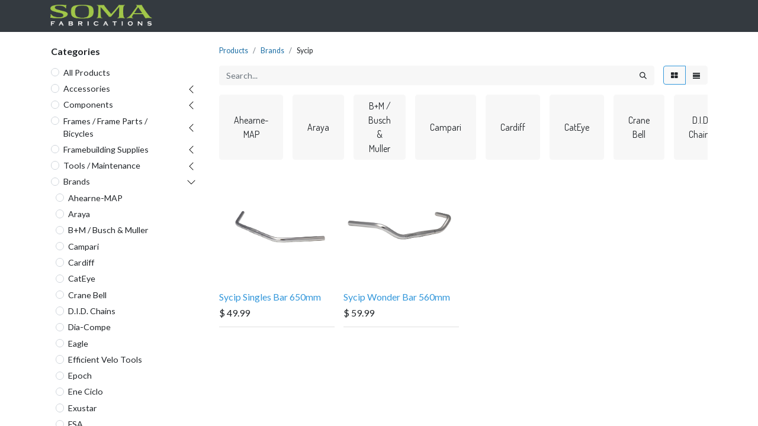

--- FILE ---
content_type: text/html; charset=utf-8
request_url: https://www.somafabshop.com/shop/category/brands-sycip-191
body_size: 27136
content:
<!DOCTYPE html>
<html lang="en-US" data-website-id="4" data-main-object="product.public.category(191,)" data-add2cart-redirect="1">
    <head>
        <meta charset="utf-8"/>
        <meta http-equiv="X-UA-Compatible" content="IE=edge,chrome=1"/>
        <meta name="viewport" content="width=device-width, initial-scale=1"/>
    <meta name="generator" content="Odoo"/>
      
            <meta property="og:type" content="website"/>
            <meta property="og:title" content="Sycip | Soma Fab Shop"/>
            <meta property="og:site_name" content="Soma Fab Shop"/>
            <meta property="og:url" content="https://www.somafabshop.com/shop/category/brands-sycip-191"/>
            <meta property="og:image" content="https://www.somafabshop.com/web/image/website/4/logo?unique=b8b030d"/>
      
          <meta name="twitter:card" content="summary_large_image"/>
          <meta name="twitter:title" content="Sycip | Soma Fab Shop"/>
          <meta name="twitter:image" content="https://www.somafabshop.com/web/image/website/4/logo/300x300?unique=b8b030d"/>
    
    <link rel="canonical" href="https://www.somafabshop.com/shop/category/brands-sycip-191"/>
    <link rel="preconnect" href="https://fonts.gstatic.com/" crossorigin=""/>
        <title>
        Shop | 
        Soma Fab Shop
      </title>
        <link type="image/x-icon" rel="shortcut icon" href="/web/image/website/4/favicon?unique=b8b030d"/>
        <link rel="preload" href="/web/static/src/libs/fontawesome/fonts/fontawesome-webfont.woff2?v=4.7.0" as="font" crossorigin=""/>
        <link type="text/css" rel="stylesheet" href="/web/assets/7684151-57eb629/4/web.assets_frontend.min.css" data-asset-bundle="web.assets_frontend" data-asset-version="57eb629"/>
        <script id="web.layout.odooscript" type="text/javascript">
            var odoo = {
                csrf_token: "97e3e82003508cd4653afbcc7679b00de34923b4o1800997192",
                debug: "",
            };
        </script>
        <script type="text/javascript">
            odoo.__session_info__ = {"is_admin": false, "is_system": false, "is_website_user": true, "user_id": false, "is_frontend": true, "profile_session": null, "profile_collectors": null, "profile_params": null, "show_effect": false, "bundle_params": {"lang": "en_US", "website_id": 4}, "translationURL": "/website/translations", "cache_hashes": {"translations": "56d5ad630f54540c4fb4646a58c9a7c05c96b7f4"}, "recaptcha_public_key": "6LefS5YrAAAAANsFxlm1-kDfat_JxPAVfK4Kl4e4", "geoip_country_code": "US", "geoip_phone_code": 1, "lang_url_code": "en_US"};
            if (!/(^|;\s)tz=/.test(document.cookie)) {
                const userTZ = Intl.DateTimeFormat().resolvedOptions().timeZone;
                document.cookie = `tz=${userTZ}; path=/`;
            }
        </script>
        <script defer="defer" type="text/javascript" src="/web/assets/7593212-055a672/4/web.assets_frontend_minimal.min.js" data-asset-bundle="web.assets_frontend_minimal" data-asset-version="055a672"></script>
        <script defer="defer" type="text/javascript" data-src="/web/assets/7673545-ef30f90/4/web.assets_frontend_lazy.min.js" data-asset-bundle="web.assets_frontend_lazy" data-asset-version="ef30f90"></script>
        
        
    </head>
    <body>
        <div id="wrapwrap" class="   ">
                <header id="top" data-anchor="true" data-name="Header" class="  o_header_fixed">
                    
    <nav data-name="Navbar" class="navbar navbar-expand-lg navbar-light o_colored_level o_cc shadow-sm">
        
            <div id="top_menu_container" class="container justify-content-start justify-content-lg-between">
                
    <a href="/" class="navbar-brand logo me-4">
            
            <span role="img" aria-label="Logo of Soma Fab Shop" title="Soma Fab Shop"><img src="/web/image/website/4/logo/Soma%20Fab%20Shop?unique=b8b030d" class="img img-fluid" width="95" height="40" alt="Soma Fab Shop" loading="lazy"/></span>
        </a>
    
                
                <div id="top_menu_collapse" class="collapse navbar-collapse order-last order-lg-0">
    <ul id="top_menu" role="menu" class="nav navbar-nav o_menu_loading flex-grow-1">
        
                        
    <li role="presentation" class="nav-item">
        <a role="menuitem" href="/shop" class="nav-link ">
            <span>Shop All Brands</span>
        </a>
    </li>
    <li class="nav-item dropdown  ">
        <a data-bs-toggle="dropdown" href="#" class="nav-link dropdown-toggle ">
            <span>Shop Only Soma</span>
        </a>
        <ul class="dropdown-menu" role="menu">
    <li role="presentation" class="">
        <a role="menuitem" href="/shop/category/components-brake-levers-966?search=soma" class="dropdown-item ">
            <span>Brake Levers</span>
        </a>
    </li>
    <li role="presentation" class="">
        <a role="menuitem" href="/shop/category/components-forks-975?search=soma" class="dropdown-item ">
            <span>Forks</span>
        </a>
    </li>
    <li role="presentation" class="">
        <a role="menuitem" href="/shop/category/components-handlebars-977?search=soma" class="dropdown-item ">
            <span>Handlebars</span>
        </a>
    </li>
    <li role="presentation" class="">
        <a role="menuitem" href="/shop/category/components-handlebar-grips-tape-accessories-978?search=soma" class="dropdown-item ">
            <span>Handlebar Accessories / Bar Tape</span>
        </a>
    </li>
    <li role="presentation" class="">
        <a role="menuitem" href="/shop/category/accessories-racks-bicycle-954?search=soma" class="dropdown-item ">
            <span>Racks</span>
        </a>
    </li>
    <li role="presentation" class="">
        <a role="menuitem" href="/shop/category/components-rims-982?search=soma" class="dropdown-item ">
            <span>Rims</span>
        </a>
    </li>
    <li role="presentation" class="">
        <a role="menuitem" href="/shop/category/components-seatposts-accessories-987?search=soma" class="dropdown-item ">
            <span>Seatposts</span>
        </a>
    </li>
    <li role="presentation" class="">
        <a role="menuitem" href="/shop/category/components-spokes-962?search=soma" class="dropdown-item ">
            <span>Spokes</span>
        </a>
    </li>
    <li role="presentation" class="">
        <a role="menuitem" href="/shop/category/components-stems-983?search=soma" class="dropdown-item ">
            <span>Stems</span>
        </a>
    </li>
    <li role="presentation" class="">
        <a role="menuitem" href="/shop/category/components-tires-984?search=soma" class="dropdown-item ">
            <span>Tires</span>
        </a>
    </li>
    <li role="presentation" class="">
        <a role="menuitem" href="/shop/category/components-tubes-986?search=soma" class="dropdown-item ">
            <span>Inner Tubes</span>
        </a>
    </li>
    <li role="presentation" class="">
        <a role="menuitem" href="/shop/category/components-pedals-981?search=soma" class="dropdown-item ">
            <span>Toe Clips and Straps for Pedals</span>
        </a>
    </li>
    <li role="presentation" class="">
        <a role="menuitem" href="/shop/category/tools-maintenance-1019?search=soma" class="dropdown-item ">
            <span>Tools</span>
        </a>
    </li>
    <li role="presentation" class="">
        <a role="menuitem" href="/shop/category/components-cogs-972?search=soma" class="dropdown-item ">
            <span>Track Cogs</span>
        </a>
    </li>
    <li role="presentation" class="">
        <a role="menuitem" href="/shop/category/accessories-water-bottles-cages-956?search=soma" class="dropdown-item ">
            <span>Water Bottles</span>
        </a>
    </li>
    <li role="presentation" class="">
        <a role="menuitem" href="/shop/category/accessories-apparel-946?search=soma" class="dropdown-item ">
            <span>Apparel</span>
        </a>
    </li>
    <li role="presentation" class="">
        <a role="menuitem" href="/shop/category/accessories-fenders-mudguards-949?search=soma" class="dropdown-item ">
            <span>Fenders</span>
        </a>
    </li>
    <li role="presentation" class="">
        <a role="menuitem" href="/shop/category/accessories-promotional-materials-stickers-941?search=soma" class="dropdown-item ">
            <span>Frame Decals / Promo Stickers</span>
        </a>
    </li>
    <li role="presentation" class="">
        <a role="menuitem" href="/shop/category/accessories-kickstands-940?search=soma" class="dropdown-item ">
            <span>Kickstands</span>
        </a>
    </li>
    <li role="presentation" class="">
        <a role="menuitem" href="/shop/category/accessories-lights-950?search=soma" class="dropdown-item ">
            <span>Lights</span>
        </a>
    </li>
    <li role="presentation" class="">
        <a role="menuitem" href="/shop/category/accessories-safety-reflective-955?search=soma" class="dropdown-item ">
            <span>Reflective Safety</span>
        </a>
    </li>
    <li role="presentation" class="">
        <a role="menuitem" href="/shop/soma-stash-bottle-2563?category=947&amp;search=soma#attr=1236,207" class="dropdown-item ">
            <span>Storage</span>
        </a>
    </li>
        </ul>
    </li>
    <li class="nav-item dropdown  ">
        <a data-bs-toggle="dropdown" href="#" class="nav-link dropdown-toggle ">
            <span>Shop Frames</span>
        </a>
        <ul class="dropdown-menu" role="menu">
    <li role="presentation" class="">
        <a role="menuitem" href="/road-bike-frames" class="dropdown-item ">
            <span>Road</span>
        </a>
    </li>
    <li role="presentation" class="">
        <a role="menuitem" href="/gravel-touring-frames" class="dropdown-item ">
            <span>Gravel, Touring and Bikepacking</span>
        </a>
    </li>
    <li role="presentation" class="">
        <a role="menuitem" href="https://www.somafabshop.com/hardtails-for-bikepacking-and-trails" class="dropdown-item ">
            <span>Mountain</span>
        </a>
    </li>
    <li role="presentation" class="">
        <a role="menuitem" href="/shop/category/frames-frame-parts-bicycles-frames-mixte-842" class="dropdown-item ">
            <span>Mixte</span>
        </a>
    </li>
    <li role="presentation" class="">
        <a role="menuitem" href="/fixed-gear-and-urban" class="dropdown-item ">
            <span>Fixed Gear, Urban, Cargo</span>
        </a>
    </li>
    <li role="presentation" class="">
        <a role="menuitem" href="/shop/category/frames-frame-parts-bicycles-1018" class="dropdown-item ">
            <span>See All Frames</span>
        </a>
    </li>
    <li role="presentation" class="">
        <a role="menuitem" href="/shop/category/frames-frame-parts-bicycles-frame-parts-dropouts-derailleur-hangers-848?category=848&amp;search=" class="dropdown-item ">
            <span>Frame Parts</span>
        </a>
    </li>
    <li role="presentation" class="">
        <a role="menuitem" href="/how-to-choose-the-right-soma-frame" class="dropdown-item ">
            <span>How to Choose the Right Soma Frame</span>
        </a>
    </li>
        </ul>
    </li>
    <li role="presentation" class="nav-item">
        <a role="menuitem" href="/shop/category/sale-items-2790" class="nav-link ">
            <span>SALE Items</span>
        </a>
    </li>
    <li class="nav-item dropdown  ">
        <a data-bs-toggle="dropdown" href="#" class="nav-link dropdown-toggle ">
            <span>More Info</span>
        </a>
        <ul class="dropdown-menu" role="menu">
    <li role="presentation" class="">
        <a role="menuitem" href="/shop-faq" class="dropdown-item ">
            <span>Shop FAQ</span>
        </a>
    </li>
    <li role="presentation" class="">
        <a role="menuitem" href="/store-policies-sf" class="dropdown-item ">
            <span>Store Help + Policies</span>
        </a>
    </li>
    <li role="presentation" class="">
        <a role="menuitem" href="https://www.somafabshop.com/about-soma" class="dropdown-item ">
            <span>About Soma Fab</span>
        </a>
    </li>
    <li role="presentation" class="">
        <a role="menuitem" href="https://www.somafab.com" class="dropdown-item ">
            <span>To Main Site~ SomaFab.com &gt;</span>
        </a>
    </li>
    <li role="presentation" class="">
        <a role="menuitem" href="/dealers" class="dropdown-item ">
            <span>Dealers</span>
        </a>
    </li>
    <li role="presentation" class="">
        <a role="menuitem" href="/priv" class="dropdown-item ">
            <span>Privacy/Security</span>
        </a>
    </li>
        </ul>
    </li>
        
            <li class="nav-item mx-lg-3 divider d-none"></li> 
            <li class="o_wsale_my_cart align-self-md-start  nav-item mx-lg-3">
                <a href="/shop/cart" class="nav-link">
                    <i class="fa fa-shopping-cart"></i>
                    <sup class="my_cart_quantity badge text-bg-primary" data-order-id="">0</sup>
                </a>
            </li>
        
                        
            <li class="nav-item ms-lg-auto o_no_autohide_item">
                <a href="/web/login" class="nav-link fw-bold">Sign in</a>
            </li>
                        
        
        
                    
    </ul>

                    
                </div>
                
        <div class="oe_structure oe_structure_solo ms-lg-4">
            
        </div>
                
    <button type="button" data-bs-toggle="collapse" data-bs-target="#top_menu_collapse" class="navbar-toggler ms-auto">
        <span class="navbar-toggler-icon o_not_editable"></span>
    </button>
            </div>
        
    </nav>
    
        </header>
                <main>
                    

            

            





            <div id="wrap" class="js_sale o_wsale_products_page">
                <div class="oe_structure oe_empty oe_structure_not_nearest" id="oe_structure_website_sale_products_1"></div>
                <div class="container oe_website_sale pt-2">
                    <div class="row o_wsale_products_main_row align-items-start flex-nowrap">
                        <aside id="products_grid_before" class="d-none d-lg-block position-sticky col-3 px-3 clearfix">
                            <div class="o_wsale_products_grid_before_rail vh-100 pe-lg-2 pb-lg-5 overflow-y-scroll">
                                <div class="products_categories mb-3">
        <h6 class="o_categories_collapse_title mb-3 "><b>Categories</b></h6>

        <div class="wsale_products_categories_list o_shop_collapse_category">
            <ul class="nav d-flex flex-column my-2">
                <li class="nav-item mb-1">
                    <div class="form-check d-inline-block" data-link-href="/shop">
                        <input type="radio" class="form-check-input pe-none o_not_editable" name="wsale_categories_radios"/>
                        <label class="form-check-label fw-normal">All Products</label>
                    </div>
                </li>


            <li class="nav-item">
                <div class="accordion-header d-flex mb-1">

        <div class="form-check d-inline-block" data-link-href="/shop/category/accessories-1016">
            <input type="radio" class="form-check-input pe-none" name="wsale_categories_radios_" id="1016" value="1016"/>
            <label class="form-check-label fw-normal" for="1016">Accessories</label>
        </div>
                    <button data-bs-toggle="collapse" type="button" class="accordion-button p-0 ms-3 collapsed w-auto flex-grow-1" id="o_wsale_cat_accordion_title_1016" data-bs-target="#o_wsale_cat_accordion_1016" aria-expanded="false" aria-controls="o_wsale_cat_accordion_1016"></button>
                </div>
                <ul id="o_wsale_cat_accordion_1016" class="accordion-collapse list-unstyled ps-2 pb-2 collapse " aria-labelledby="o_wsale_cat_accordion_title_1016">

<li class="nav-item mb-1">
            <div class="d-flex flex-wrap justify-content-between align-items-center">

        <div class="form-check d-inline-block" data-link-href="/shop/category/accessories-accessory-mounts-935">
            <input type="radio" class="form-check-input pe-none" name="wsale_categories_radios_1016" id="935" value="935"/>
            <label class="form-check-label fw-normal" for="935">Accessory Mounts</label>
        </div>
            </div>
        </li>


            <li class="nav-item">
                <div class="accordion-header d-flex mb-1">

        <div class="form-check d-inline-block" data-link-href="/shop/category/accessories-apparel-946">
            <input type="radio" class="form-check-input pe-none" name="wsale_categories_radios_1016" id="946" value="946"/>
            <label class="form-check-label fw-normal" for="946">Apparel</label>
        </div>
                    <button data-bs-toggle="collapse" type="button" class="accordion-button p-0 ms-3 collapsed w-auto flex-grow-1" id="o_wsale_cat_accordion_title_946" data-bs-target="#o_wsale_cat_accordion_946" aria-expanded="false" aria-controls="o_wsale_cat_accordion_946"></button>
                </div>
                <ul id="o_wsale_cat_accordion_946" class="accordion-collapse list-unstyled ps-2 pb-2 collapse " aria-labelledby="o_wsale_cat_accordion_title_946">

<li class="nav-item mb-1">
            <div class="d-flex flex-wrap justify-content-between align-items-center">

        <div class="form-check d-inline-block" data-link-href="/shop/category/accessories-apparel-headwear-cycling-caps-668">
            <input type="radio" class="form-check-input pe-none" name="wsale_categories_radios_946" id="668" value="668"/>
            <label class="form-check-label fw-normal" for="668">Headwear / Cycling Caps</label>
        </div>
            </div>
        </li>


            <li class="nav-item">
                <div class="accordion-header d-flex mb-1">

        <div class="form-check d-inline-block" data-link-href="/shop/category/accessories-apparel-tops-672">
            <input type="radio" class="form-check-input pe-none" name="wsale_categories_radios_946" id="672" value="672"/>
            <label class="form-check-label fw-normal" for="672">Tops</label>
        </div>
                    <button data-bs-toggle="collapse" type="button" class="accordion-button p-0 ms-3 collapsed w-auto flex-grow-1" id="o_wsale_cat_accordion_title_672" data-bs-target="#o_wsale_cat_accordion_672" aria-expanded="false" aria-controls="o_wsale_cat_accordion_672"></button>
                </div>
                <ul id="o_wsale_cat_accordion_672" class="accordion-collapse list-unstyled ps-2 pb-2 collapse " aria-labelledby="o_wsale_cat_accordion_title_672">

<li class="nav-item mb-1">
            <div class="d-flex flex-wrap justify-content-between align-items-center">

        <div class="form-check d-inline-block" data-link-href="/shop/category/accessories-apparel-tops-jerseys-236">
            <input type="radio" class="form-check-input pe-none" name="wsale_categories_radios_672" id="236" value="236"/>
            <label class="form-check-label fw-normal" for="236">Jerseys</label>
        </div>
            </div>
        </li>
<li class="nav-item mb-1">
            <div class="d-flex flex-wrap justify-content-between align-items-center">

        <div class="form-check d-inline-block" data-link-href="/shop/category/accessories-apparel-tops-outerwear-237">
            <input type="radio" class="form-check-input pe-none" name="wsale_categories_radios_672" id="237" value="237"/>
            <label class="form-check-label fw-normal" for="237">Outerwear</label>
        </div>
            </div>
        </li>
<li class="nav-item mb-1">
            <div class="d-flex flex-wrap justify-content-between align-items-center">

        <div class="form-check d-inline-block" data-link-href="/shop/category/accessories-apparel-tops-t-shirt-238">
            <input type="radio" class="form-check-input pe-none" name="wsale_categories_radios_672" id="238" value="238"/>
            <label class="form-check-label fw-normal" for="238">T-Shirt</label>
        </div>
            </div>
        </li>
                </ul>
            </li>
<li class="nav-item mb-1">
            <div class="d-flex flex-wrap justify-content-between align-items-center">

        <div class="form-check d-inline-block" data-link-href="/shop/category/accessories-apparel-gloves-667">
            <input type="radio" class="form-check-input pe-none" name="wsale_categories_radios_946" id="667" value="667"/>
            <label class="form-check-label fw-normal" for="667">Gloves</label>
        </div>
            </div>
        </li>
<li class="nav-item mb-1">
            <div class="d-flex flex-wrap justify-content-between align-items-center">

        <div class="form-check d-inline-block" data-link-href="/shop/category/accessories-apparel-socks-8367">
            <input type="radio" class="form-check-input pe-none" name="wsale_categories_radios_946" id="8367" value="8367"/>
            <label class="form-check-label fw-normal" for="8367">Socks</label>
        </div>
            </div>
        </li>
<li class="nav-item mb-1">
            <div class="d-flex flex-wrap justify-content-between align-items-center">

        <div class="form-check d-inline-block" data-link-href="/shop/category/accessories-apparel-bottoms-666">
            <input type="radio" class="form-check-input pe-none" name="wsale_categories_radios_946" id="666" value="666"/>
            <label class="form-check-label fw-normal" for="666">Bottoms</label>
        </div>
            </div>
        </li>
                </ul>
            </li>


            <li class="nav-item">
                <div class="accordion-header d-flex mb-1">

        <div class="form-check d-inline-block" data-link-href="/shop/category/accessories-bags-947">
            <input type="radio" class="form-check-input pe-none" name="wsale_categories_radios_1016" id="947" value="947"/>
            <label class="form-check-label fw-normal" for="947">Bags</label>
        </div>
                    <button data-bs-toggle="collapse" type="button" class="accordion-button p-0 ms-3 collapsed w-auto flex-grow-1" id="o_wsale_cat_accordion_title_947" data-bs-target="#o_wsale_cat_accordion_947" aria-expanded="false" aria-controls="o_wsale_cat_accordion_947"></button>
                </div>
                <ul id="o_wsale_cat_accordion_947" class="accordion-collapse list-unstyled ps-2 pb-2 collapse " aria-labelledby="o_wsale_cat_accordion_title_947">

<li class="nav-item mb-1">
            <div class="d-flex flex-wrap justify-content-between align-items-center">

        <div class="form-check d-inline-block" data-link-href="/shop/category/accessories-bags-frame-673">
            <input type="radio" class="form-check-input pe-none" name="wsale_categories_radios_947" id="673" value="673"/>
            <label class="form-check-label fw-normal" for="673">Frame</label>
        </div>
            </div>
        </li>
<li class="nav-item mb-1">
            <div class="d-flex flex-wrap justify-content-between align-items-center">

        <div class="form-check d-inline-block" data-link-href="/shop/category/accessories-bags-miscellaneous-680">
            <input type="radio" class="form-check-input pe-none" name="wsale_categories_radios_947" id="680" value="680"/>
            <label class="form-check-label fw-normal" for="680">Miscellaneous</label>
        </div>
            </div>
        </li>
<li class="nav-item mb-1">
            <div class="d-flex flex-wrap justify-content-between align-items-center">

        <div class="form-check d-inline-block" data-link-href="/shop/category/accessories-bags-pannier-674">
            <input type="radio" class="form-check-input pe-none" name="wsale_categories_radios_947" id="674" value="674"/>
            <label class="form-check-label fw-normal" for="674">Pannier</label>
        </div>
            </div>
        </li>
<li class="nav-item mb-1">
            <div class="d-flex flex-wrap justify-content-between align-items-center">

        <div class="form-check d-inline-block" data-link-href="/shop/category/accessories-bags-fork-cargo-cage-677">
            <input type="radio" class="form-check-input pe-none" name="wsale_categories_radios_947" id="677" value="677"/>
            <label class="form-check-label fw-normal" for="677">Fork/Cargo Cage</label>
        </div>
            </div>
        </li>
<li class="nav-item mb-1">
            <div class="d-flex flex-wrap justify-content-between align-items-center">

        <div class="form-check d-inline-block" data-link-href="/shop/category/accessories-bags-handlebar-front-678">
            <input type="radio" class="form-check-input pe-none" name="wsale_categories_radios_947" id="678" value="678"/>
            <label class="form-check-label fw-normal" for="678">Handlebar/Front</label>
        </div>
            </div>
        </li>
<li class="nav-item mb-1">
            <div class="d-flex flex-wrap justify-content-between align-items-center">

        <div class="form-check d-inline-block" data-link-href="/shop/category/accessories-bags-porteur-675">
            <input type="radio" class="form-check-input pe-none" name="wsale_categories_radios_947" id="675" value="675"/>
            <label class="form-check-label fw-normal" for="675">Porteur</label>
        </div>
            </div>
        </li>
<li class="nav-item mb-1">
            <div class="d-flex flex-wrap justify-content-between align-items-center">

        <div class="form-check d-inline-block" data-link-href="/shop/category/accessories-bags-saddle-bags-681">
            <input type="radio" class="form-check-input pe-none" name="wsale_categories_radios_947" id="681" value="681"/>
            <label class="form-check-label fw-normal" for="681">Saddle Bags</label>
        </div>
            </div>
        </li>
                </ul>
            </li>


            <li class="nav-item">
                <div class="accordion-header d-flex mb-1">

        <div class="form-check d-inline-block" data-link-href="/shop/category/accessories-baskets-948">
            <input type="radio" class="form-check-input pe-none" name="wsale_categories_radios_1016" id="948" value="948"/>
            <label class="form-check-label fw-normal" for="948">Baskets</label>
        </div>
                    <button data-bs-toggle="collapse" type="button" class="accordion-button p-0 ms-3 collapsed w-auto flex-grow-1" id="o_wsale_cat_accordion_title_948" data-bs-target="#o_wsale_cat_accordion_948" aria-expanded="false" aria-controls="o_wsale_cat_accordion_948"></button>
                </div>
                <ul id="o_wsale_cat_accordion_948" class="accordion-collapse list-unstyled ps-2 pb-2 collapse " aria-labelledby="o_wsale_cat_accordion_title_948">

<li class="nav-item mb-1">
            <div class="d-flex flex-wrap justify-content-between align-items-center">

        <div class="form-check d-inline-block" data-link-href="/shop/category/accessories-baskets-front-682">
            <input type="radio" class="form-check-input pe-none" name="wsale_categories_radios_948" id="682" value="682"/>
            <label class="form-check-label fw-normal" for="682">Front</label>
        </div>
            </div>
        </li>
<li class="nav-item mb-1">
            <div class="d-flex flex-wrap justify-content-between align-items-center">

        <div class="form-check d-inline-block" data-link-href="/shop/category/accessories-baskets-rear-683">
            <input type="radio" class="form-check-input pe-none" name="wsale_categories_radios_948" id="683" value="683"/>
            <label class="form-check-label fw-normal" for="683">Rear</label>
        </div>
            </div>
        </li>
                </ul>
            </li>


            <li class="nav-item">
                <div class="accordion-header d-flex mb-1">

        <div class="form-check d-inline-block" data-link-href="/shop/category/accessories-bells-937">
            <input type="radio" class="form-check-input pe-none" name="wsale_categories_radios_1016" id="937" value="937"/>
            <label class="form-check-label fw-normal" for="937">Bells</label>
        </div>
                    <button data-bs-toggle="collapse" type="button" class="accordion-button p-0 ms-3 collapsed w-auto flex-grow-1" id="o_wsale_cat_accordion_title_937" data-bs-target="#o_wsale_cat_accordion_937" aria-expanded="false" aria-controls="o_wsale_cat_accordion_937"></button>
                </div>
                <ul id="o_wsale_cat_accordion_937" class="accordion-collapse list-unstyled ps-2 pb-2 collapse " aria-labelledby="o_wsale_cat_accordion_title_937">

<li class="nav-item mb-1">
            <div class="d-flex flex-wrap justify-content-between align-items-center">

        <div class="form-check d-inline-block" data-link-href="/shop/category/accessories-bells-external-hammer-8447">
            <input type="radio" class="form-check-input pe-none" name="wsale_categories_radios_937" id="8447" value="8447"/>
            <label class="form-check-label fw-normal" for="8447">External Hammer</label>
        </div>
            </div>
        </li>
<li class="nav-item mb-1">
            <div class="d-flex flex-wrap justify-content-between align-items-center">

        <div class="form-check d-inline-block" data-link-href="/shop/category/accessories-bells-rotary-action-8446">
            <input type="radio" class="form-check-input pe-none" name="wsale_categories_radios_937" id="8446" value="8446"/>
            <label class="form-check-label fw-normal" for="8446">Rotary Action</label>
        </div>
            </div>
        </li>
                </ul>
            </li>
<li class="nav-item mb-1">
            <div class="d-flex flex-wrap justify-content-between align-items-center">

        <div class="form-check d-inline-block" data-link-href="/shop/category/accessories-bike-protectors-939">
            <input type="radio" class="form-check-input pe-none" name="wsale_categories_radios_1016" id="939" value="939"/>
            <label class="form-check-label fw-normal" for="939">Bike Protectors</label>
        </div>
            </div>
        </li>


            <li class="nav-item">
                <div class="accordion-header d-flex mb-1">

        <div class="form-check d-inline-block" data-link-href="/shop/category/accessories-fenders-mudguards-949">
            <input type="radio" class="form-check-input pe-none" name="wsale_categories_radios_1016" id="949" value="949"/>
            <label class="form-check-label fw-normal" for="949">Fenders / Mudguards</label>
        </div>
                    <button data-bs-toggle="collapse" type="button" class="accordion-button p-0 ms-3 collapsed w-auto flex-grow-1" id="o_wsale_cat_accordion_title_949" data-bs-target="#o_wsale_cat_accordion_949" aria-expanded="false" aria-controls="o_wsale_cat_accordion_949"></button>
                </div>
                <ul id="o_wsale_cat_accordion_949" class="accordion-collapse list-unstyled ps-2 pb-2 collapse " aria-labelledby="o_wsale_cat_accordion_title_949">

<li class="nav-item mb-1">
            <div class="d-flex flex-wrap justify-content-between align-items-center">

        <div class="form-check d-inline-block" data-link-href="/shop/category/accessories-fenders-mudguards-traditional-685">
            <input type="radio" class="form-check-input pe-none" name="wsale_categories_radios_949" id="685" value="685"/>
            <label class="form-check-label fw-normal" for="685">Traditional</label>
        </div>
            </div>
        </li>
<li class="nav-item mb-1">
            <div class="d-flex flex-wrap justify-content-between align-items-center">

        <div class="form-check d-inline-block" data-link-href="/shop/category/accessories-fenders-mudguards-quick-release-684">
            <input type="radio" class="form-check-input pe-none" name="wsale_categories_radios_949" id="684" value="684"/>
            <label class="form-check-label fw-normal" for="684">Quick Release</label>
        </div>
            </div>
        </li>
<li class="nav-item mb-1">
            <div class="d-flex flex-wrap justify-content-between align-items-center">

        <div class="form-check d-inline-block" data-link-href="/shop/category/accessories-fenders-mudguards-hardware-686">
            <input type="radio" class="form-check-input pe-none" name="wsale_categories_radios_949" id="686" value="686"/>
            <label class="form-check-label fw-normal" for="686">Hardware</label>
        </div>
            </div>
        </li>
                </ul>
            </li>
<li class="nav-item mb-1">
            <div class="d-flex flex-wrap justify-content-between align-items-center">

        <div class="form-check d-inline-block" data-link-href="/shop/category/accessories-kickstands-940">
            <input type="radio" class="form-check-input pe-none" name="wsale_categories_radios_1016" id="940" value="940"/>
            <label class="form-check-label fw-normal" for="940">Kickstands</label>
        </div>
            </div>
        </li>


            <li class="nav-item">
                <div class="accordion-header d-flex mb-1">

        <div class="form-check d-inline-block" data-link-href="/shop/category/accessories-lights-950">
            <input type="radio" class="form-check-input pe-none" name="wsale_categories_radios_1016" id="950" value="950"/>
            <label class="form-check-label fw-normal" for="950">Lights</label>
        </div>
                    <button data-bs-toggle="collapse" type="button" class="accordion-button p-0 ms-3 collapsed w-auto flex-grow-1" id="o_wsale_cat_accordion_title_950" data-bs-target="#o_wsale_cat_accordion_950" aria-expanded="false" aria-controls="o_wsale_cat_accordion_950"></button>
                </div>
                <ul id="o_wsale_cat_accordion_950" class="accordion-collapse list-unstyled ps-2 pb-2 collapse " aria-labelledby="o_wsale_cat_accordion_title_950">



            <li class="nav-item">
                <div class="accordion-header d-flex mb-1">

        <div class="form-check d-inline-block" data-link-href="/shop/category/accessories-lights-battery-powered-689">
            <input type="radio" class="form-check-input pe-none" name="wsale_categories_radios_950" id="689" value="689"/>
            <label class="form-check-label fw-normal" for="689">Battery Powered</label>
        </div>
                    <button data-bs-toggle="collapse" type="button" class="accordion-button p-0 ms-3 collapsed w-auto flex-grow-1" id="o_wsale_cat_accordion_title_689" data-bs-target="#o_wsale_cat_accordion_689" aria-expanded="false" aria-controls="o_wsale_cat_accordion_689"></button>
                </div>
                <ul id="o_wsale_cat_accordion_689" class="accordion-collapse list-unstyled ps-2 pb-2 collapse " aria-labelledby="o_wsale_cat_accordion_title_689">

<li class="nav-item mb-1">
            <div class="d-flex flex-wrap justify-content-between align-items-center">

        <div class="form-check d-inline-block" data-link-href="/shop/category/accessories-lights-battery-powered-front-239">
            <input type="radio" class="form-check-input pe-none" name="wsale_categories_radios_689" id="239" value="239"/>
            <label class="form-check-label fw-normal" for="239">Front</label>
        </div>
            </div>
        </li>
<li class="nav-item mb-1">
            <div class="d-flex flex-wrap justify-content-between align-items-center">

        <div class="form-check d-inline-block" data-link-href="/shop/category/accessories-lights-battery-powered-parts-240">
            <input type="radio" class="form-check-input pe-none" name="wsale_categories_radios_689" id="240" value="240"/>
            <label class="form-check-label fw-normal" for="240">Parts</label>
        </div>
            </div>
        </li>
<li class="nav-item mb-1">
            <div class="d-flex flex-wrap justify-content-between align-items-center">

        <div class="form-check d-inline-block" data-link-href="/shop/category/accessories-lights-battery-powered-rear-241">
            <input type="radio" class="form-check-input pe-none" name="wsale_categories_radios_689" id="241" value="241"/>
            <label class="form-check-label fw-normal" for="241">Rear</label>
        </div>
            </div>
        </li>
                </ul>
            </li>


            <li class="nav-item">
                <div class="accordion-header d-flex mb-1">

        <div class="form-check d-inline-block" data-link-href="/shop/category/accessories-lights-dynamo-powered-691">
            <input type="radio" class="form-check-input pe-none" name="wsale_categories_radios_950" id="691" value="691"/>
            <label class="form-check-label fw-normal" for="691">Dynamo-Powered</label>
        </div>
                    <button data-bs-toggle="collapse" type="button" class="accordion-button p-0 ms-3 collapsed w-auto flex-grow-1" id="o_wsale_cat_accordion_title_691" data-bs-target="#o_wsale_cat_accordion_691" aria-expanded="false" aria-controls="o_wsale_cat_accordion_691"></button>
                </div>
                <ul id="o_wsale_cat_accordion_691" class="accordion-collapse list-unstyled ps-2 pb-2 collapse " aria-labelledby="o_wsale_cat_accordion_title_691">

<li class="nav-item mb-1">
            <div class="d-flex flex-wrap justify-content-between align-items-center">

        <div class="form-check d-inline-block" data-link-href="/shop/category/accessories-lights-dynamo-powered-front-245">
            <input type="radio" class="form-check-input pe-none" name="wsale_categories_radios_691" id="245" value="245"/>
            <label class="form-check-label fw-normal" for="245">Front</label>
        </div>
            </div>
        </li>
<li class="nav-item mb-1">
            <div class="d-flex flex-wrap justify-content-between align-items-center">

        <div class="form-check d-inline-block" data-link-href="/shop/category/accessories-lights-dynamo-powered-parts-246">
            <input type="radio" class="form-check-input pe-none" name="wsale_categories_radios_691" id="246" value="246"/>
            <label class="form-check-label fw-normal" for="246">Parts</label>
        </div>
            </div>
        </li>
<li class="nav-item mb-1">
            <div class="d-flex flex-wrap justify-content-between align-items-center">

        <div class="form-check d-inline-block" data-link-href="/shop/category/accessories-lights-dynamo-powered-rear-247">
            <input type="radio" class="form-check-input pe-none" name="wsale_categories_radios_691" id="247" value="247"/>
            <label class="form-check-label fw-normal" for="247">Rear</label>
        </div>
            </div>
        </li>
                </ul>
            </li>


            <li class="nav-item">
                <div class="accordion-header d-flex mb-1">

        <div class="form-check d-inline-block" data-link-href="/shop/category/accessories-lights-e-bike-690">
            <input type="radio" class="form-check-input pe-none" name="wsale_categories_radios_950" id="690" value="690"/>
            <label class="form-check-label fw-normal" for="690">E-Bike</label>
        </div>
                    <button data-bs-toggle="collapse" type="button" class="accordion-button p-0 ms-3 collapsed w-auto flex-grow-1" id="o_wsale_cat_accordion_title_690" data-bs-target="#o_wsale_cat_accordion_690" aria-expanded="false" aria-controls="o_wsale_cat_accordion_690"></button>
                </div>
                <ul id="o_wsale_cat_accordion_690" class="accordion-collapse list-unstyled ps-2 pb-2 collapse " aria-labelledby="o_wsale_cat_accordion_title_690">

<li class="nav-item mb-1">
            <div class="d-flex flex-wrap justify-content-between align-items-center">

        <div class="form-check d-inline-block" data-link-href="/shop/category/accessories-lights-e-bike-front-243">
            <input type="radio" class="form-check-input pe-none" name="wsale_categories_radios_690" id="243" value="243"/>
            <label class="form-check-label fw-normal" for="243">Front</label>
        </div>
            </div>
        </li>
<li class="nav-item mb-1">
            <div class="d-flex flex-wrap justify-content-between align-items-center">

        <div class="form-check d-inline-block" data-link-href="/shop/category/accessories-lights-e-bike-rear-244">
            <input type="radio" class="form-check-input pe-none" name="wsale_categories_radios_690" id="244" value="244"/>
            <label class="form-check-label fw-normal" for="244">Rear</label>
        </div>
            </div>
        </li>
                </ul>
            </li>
<li class="nav-item mb-1">
            <div class="d-flex flex-wrap justify-content-between align-items-center">

        <div class="form-check d-inline-block" data-link-href="/shop/category/accessories-lights-parts-687">
            <input type="radio" class="form-check-input pe-none" name="wsale_categories_radios_950" id="687" value="687"/>
            <label class="form-check-label fw-normal" for="687">Parts</label>
        </div>
            </div>
        </li>
                </ul>
            </li>


            <li class="nav-item">
                <div class="accordion-header d-flex mb-1">

        <div class="form-check d-inline-block" data-link-href="/shop/category/accessories-locks-951">
            <input type="radio" class="form-check-input pe-none" name="wsale_categories_radios_1016" id="951" value="951"/>
            <label class="form-check-label fw-normal" for="951">Locks</label>
        </div>
                    <button data-bs-toggle="collapse" type="button" class="accordion-button p-0 ms-3 collapsed w-auto flex-grow-1" id="o_wsale_cat_accordion_title_951" data-bs-target="#o_wsale_cat_accordion_951" aria-expanded="false" aria-controls="o_wsale_cat_accordion_951"></button>
                </div>
                <ul id="o_wsale_cat_accordion_951" class="accordion-collapse list-unstyled ps-2 pb-2 collapse " aria-labelledby="o_wsale_cat_accordion_title_951">

<li class="nav-item mb-1">
            <div class="d-flex flex-wrap justify-content-between align-items-center">

        <div class="form-check d-inline-block" data-link-href="/shop/category/accessories-locks-component-locks-security-bolts-696">
            <input type="radio" class="form-check-input pe-none" name="wsale_categories_radios_951" id="696" value="696"/>
            <label class="form-check-label fw-normal" for="696">Component Locks / Security Bolts</label>
        </div>
            </div>
        </li>
<li class="nav-item mb-1">
            <div class="d-flex flex-wrap justify-content-between align-items-center">

        <div class="form-check d-inline-block" data-link-href="/shop/category/accessories-locks-u-locks-693">
            <input type="radio" class="form-check-input pe-none" name="wsale_categories_radios_951" id="693" value="693"/>
            <label class="form-check-label fw-normal" for="693">U-Locks</label>
        </div>
            </div>
        </li>
<li class="nav-item mb-1">
            <div class="d-flex flex-wrap justify-content-between align-items-center">

        <div class="form-check d-inline-block" data-link-href="/shop/category/accessories-locks-cables-692">
            <input type="radio" class="form-check-input pe-none" name="wsale_categories_radios_951" id="692" value="692"/>
            <label class="form-check-label fw-normal" for="692">Cables</label>
        </div>
            </div>
        </li>
                </ul>
            </li>


            <li class="nav-item">
                <div class="accordion-header d-flex mb-1">

        <div class="form-check d-inline-block" data-link-href="/shop/category/accessories-mirrors-952">
            <input type="radio" class="form-check-input pe-none" name="wsale_categories_radios_1016" id="952" value="952"/>
            <label class="form-check-label fw-normal" for="952">Mirrors</label>
        </div>
                    <button data-bs-toggle="collapse" type="button" class="accordion-button p-0 ms-3 collapsed w-auto flex-grow-1" id="o_wsale_cat_accordion_title_952" data-bs-target="#o_wsale_cat_accordion_952" aria-expanded="false" aria-controls="o_wsale_cat_accordion_952"></button>
                </div>
                <ul id="o_wsale_cat_accordion_952" class="accordion-collapse list-unstyled ps-2 pb-2 collapse " aria-labelledby="o_wsale_cat_accordion_title_952">

<li class="nav-item mb-1">
            <div class="d-flex flex-wrap justify-content-between align-items-center">

        <div class="form-check d-inline-block" data-link-href="/shop/category/accessories-mirrors-helmet-eyeglass-698">
            <input type="radio" class="form-check-input pe-none" name="wsale_categories_radios_952" id="698" value="698"/>
            <label class="form-check-label fw-normal" for="698">Helmet / Eyeglass</label>
        </div>
            </div>
        </li>
<li class="nav-item mb-1">
            <div class="d-flex flex-wrap justify-content-between align-items-center">

        <div class="form-check d-inline-block" data-link-href="/shop/category/accessories-mirrors-bar-end-697">
            <input type="radio" class="form-check-input pe-none" name="wsale_categories_radios_952" id="697" value="697"/>
            <label class="form-check-label fw-normal" for="697">Bar End</label>
        </div>
            </div>
        </li>
                </ul>
            </li>
<li class="nav-item mb-1">
            <div class="d-flex flex-wrap justify-content-between align-items-center">

        <div class="form-check d-inline-block" data-link-href="/shop/category/accessories-promotional-materials-stickers-941">
            <input type="radio" class="form-check-input pe-none" name="wsale_categories_radios_1016" id="941" value="941"/>
            <label class="form-check-label fw-normal" for="941">Promotional Materials / Stickers</label>
        </div>
            </div>
        </li>


            <li class="nav-item">
                <div class="accordion-header d-flex mb-1">

        <div class="form-check d-inline-block" data-link-href="/shop/category/accessories-pumps-953">
            <input type="radio" class="form-check-input pe-none" name="wsale_categories_radios_1016" id="953" value="953"/>
            <label class="form-check-label fw-normal" for="953">Pumps</label>
        </div>
                    <button data-bs-toggle="collapse" type="button" class="accordion-button p-0 ms-3 collapsed w-auto flex-grow-1" id="o_wsale_cat_accordion_title_953" data-bs-target="#o_wsale_cat_accordion_953" aria-expanded="false" aria-controls="o_wsale_cat_accordion_953"></button>
                </div>
                <ul id="o_wsale_cat_accordion_953" class="accordion-collapse list-unstyled ps-2 pb-2 collapse " aria-labelledby="o_wsale_cat_accordion_title_953">

<li class="nav-item mb-1">
            <div class="d-flex flex-wrap justify-content-between align-items-center">

        <div class="form-check d-inline-block" data-link-href="/shop/category/accessories-pumps-co2-inflators-cartridges-700">
            <input type="radio" class="form-check-input pe-none" name="wsale_categories_radios_953" id="700" value="700"/>
            <label class="form-check-label fw-normal" for="700">CO2 Inflators / Cartridges</label>
        </div>
            </div>
        </li>
<li class="nav-item mb-1">
            <div class="d-flex flex-wrap justify-content-between align-items-center">

        <div class="form-check d-inline-block" data-link-href="/shop/category/accessories-pumps-floor-701">
            <input type="radio" class="form-check-input pe-none" name="wsale_categories_radios_953" id="701" value="701"/>
            <label class="form-check-label fw-normal" for="701">Floor</label>
        </div>
            </div>
        </li>
<li class="nav-item mb-1">
            <div class="d-flex flex-wrap justify-content-between align-items-center">

        <div class="form-check d-inline-block" data-link-href="/shop/category/accessories-pumps-frame-702">
            <input type="radio" class="form-check-input pe-none" name="wsale_categories_radios_953" id="702" value="702"/>
            <label class="form-check-label fw-normal" for="702">Frame</label>
        </div>
            </div>
        </li>
<li class="nav-item mb-1">
            <div class="d-flex flex-wrap justify-content-between align-items-center">

        <div class="form-check d-inline-block" data-link-href="/shop/category/accessories-pumps-accessories-parts-699">
            <input type="radio" class="form-check-input pe-none" name="wsale_categories_radios_953" id="699" value="699"/>
            <label class="form-check-label fw-normal" for="699">Accessories / Parts</label>
        </div>
            </div>
        </li>
                </ul>
            </li>


            <li class="nav-item">
                <div class="accordion-header d-flex mb-1">

        <div class="form-check d-inline-block" data-link-href="/shop/category/accessories-racks-bicycle-954">
            <input type="radio" class="form-check-input pe-none" name="wsale_categories_radios_1016" id="954" value="954"/>
            <label class="form-check-label fw-normal" for="954">Racks - Bicycle</label>
        </div>
                    <button data-bs-toggle="collapse" type="button" class="accordion-button p-0 ms-3 collapsed w-auto flex-grow-1" id="o_wsale_cat_accordion_title_954" data-bs-target="#o_wsale_cat_accordion_954" aria-expanded="false" aria-controls="o_wsale_cat_accordion_954"></button>
                </div>
                <ul id="o_wsale_cat_accordion_954" class="accordion-collapse list-unstyled ps-2 pb-2 collapse " aria-labelledby="o_wsale_cat_accordion_title_954">

<li class="nav-item mb-1">
            <div class="d-flex flex-wrap justify-content-between align-items-center">

        <div class="form-check d-inline-block" data-link-href="/shop/category/accessories-racks-bicycle-front-704">
            <input type="radio" class="form-check-input pe-none" name="wsale_categories_radios_954" id="704" value="704"/>
            <label class="form-check-label fw-normal" for="704">Front</label>
        </div>
            </div>
        </li>
<li class="nav-item mb-1">
            <div class="d-flex flex-wrap justify-content-between align-items-center">

        <div class="form-check d-inline-block" data-link-href="/shop/category/accessories-racks-bicycle-rear-705">
            <input type="radio" class="form-check-input pe-none" name="wsale_categories_radios_954" id="705" value="705"/>
            <label class="form-check-label fw-normal" for="705">Rear</label>
        </div>
            </div>
        </li>
<li class="nav-item mb-1">
            <div class="d-flex flex-wrap justify-content-between align-items-center">

        <div class="form-check d-inline-block" data-link-href="/shop/category/accessories-racks-bicycle-rack-hardware-accessories-944">
            <input type="radio" class="form-check-input pe-none" name="wsale_categories_radios_954" id="944" value="944"/>
            <label class="form-check-label fw-normal" for="944">Rack Hardware/Accessories</label>
        </div>
            </div>
        </li>
                </ul>
            </li>
<li class="nav-item mb-1">
            <div class="d-flex flex-wrap justify-content-between align-items-center">

        <div class="form-check d-inline-block" data-link-href="/shop/category/accessories-racks-display-storage-943">
            <input type="radio" class="form-check-input pe-none" name="wsale_categories_radios_1016" id="943" value="943"/>
            <label class="form-check-label fw-normal" for="943">Racks - Display/Storage</label>
        </div>
            </div>
        </li>


            <li class="nav-item">
                <div class="accordion-header d-flex mb-1">

        <div class="form-check d-inline-block" data-link-href="/shop/category/accessories-safety-reflective-955">
            <input type="radio" class="form-check-input pe-none" name="wsale_categories_radios_1016" id="955" value="955"/>
            <label class="form-check-label fw-normal" for="955">Safety / Reflective</label>
        </div>
                    <button data-bs-toggle="collapse" type="button" class="accordion-button p-0 ms-3 collapsed w-auto flex-grow-1" id="o_wsale_cat_accordion_title_955" data-bs-target="#o_wsale_cat_accordion_955" aria-expanded="false" aria-controls="o_wsale_cat_accordion_955"></button>
                </div>
                <ul id="o_wsale_cat_accordion_955" class="accordion-collapse list-unstyled ps-2 pb-2 collapse " aria-labelledby="o_wsale_cat_accordion_title_955">

<li class="nav-item mb-1">
            <div class="d-flex flex-wrap justify-content-between align-items-center">

        <div class="form-check d-inline-block" data-link-href="/shop/category/accessories-safety-reflective-person-707">
            <input type="radio" class="form-check-input pe-none" name="wsale_categories_radios_955" id="707" value="707"/>
            <label class="form-check-label fw-normal" for="707">Person</label>
        </div>
            </div>
        </li>
<li class="nav-item mb-1">
            <div class="d-flex flex-wrap justify-content-between align-items-center">

        <div class="form-check d-inline-block" data-link-href="/shop/category/accessories-safety-reflective-bike-706">
            <input type="radio" class="form-check-input pe-none" name="wsale_categories_radios_955" id="706" value="706"/>
            <label class="form-check-label fw-normal" for="706">Bike</label>
        </div>
            </div>
        </li>
                </ul>
            </li>
<li class="nav-item mb-1">
            <div class="d-flex flex-wrap justify-content-between align-items-center">

        <div class="form-check d-inline-block" data-link-href="/shop/category/accessories-trainers-rollers-945">
            <input type="radio" class="form-check-input pe-none" name="wsale_categories_radios_1016" id="945" value="945"/>
            <label class="form-check-label fw-normal" for="945">Trainers / Rollers</label>
        </div>
            </div>
        </li>


            <li class="nav-item">
                <div class="accordion-header d-flex mb-1">

        <div class="form-check d-inline-block" data-link-href="/shop/category/accessories-water-bottles-cages-956">
            <input type="radio" class="form-check-input pe-none" name="wsale_categories_radios_1016" id="956" value="956"/>
            <label class="form-check-label fw-normal" for="956">Water Bottles / Cages</label>
        </div>
                    <button data-bs-toggle="collapse" type="button" class="accordion-button p-0 ms-3 collapsed w-auto flex-grow-1" id="o_wsale_cat_accordion_title_956" data-bs-target="#o_wsale_cat_accordion_956" aria-expanded="false" aria-controls="o_wsale_cat_accordion_956"></button>
                </div>
                <ul id="o_wsale_cat_accordion_956" class="accordion-collapse list-unstyled ps-2 pb-2 collapse " aria-labelledby="o_wsale_cat_accordion_title_956">

<li class="nav-item mb-1">
            <div class="d-flex flex-wrap justify-content-between align-items-center">

        <div class="form-check d-inline-block" data-link-href="/shop/category/accessories-water-bottles-cages-water-bottles-709">
            <input type="radio" class="form-check-input pe-none" name="wsale_categories_radios_956" id="709" value="709"/>
            <label class="form-check-label fw-normal" for="709">Water Bottles</label>
        </div>
            </div>
        </li>
<li class="nav-item mb-1">
            <div class="d-flex flex-wrap justify-content-between align-items-center">

        <div class="form-check d-inline-block" data-link-href="/shop/category/accessories-water-bottles-cages-water-bottle-cages-710">
            <input type="radio" class="form-check-input pe-none" name="wsale_categories_radios_956" id="710" value="710"/>
            <label class="form-check-label fw-normal" for="710">Water Bottle Cages</label>
        </div>
            </div>
        </li>
<li class="nav-item mb-1">
            <div class="d-flex flex-wrap justify-content-between align-items-center">

        <div class="form-check d-inline-block" data-link-href="/shop/category/accessories-water-bottles-cages-water-bottle-cage-adapters-708">
            <input type="radio" class="form-check-input pe-none" name="wsale_categories_radios_956" id="708" value="708"/>
            <label class="form-check-label fw-normal" for="708">Water Bottle Cage Adapters</label>
        </div>
            </div>
        </li>
                </ul>
            </li>
                </ul>
            </li>


            <li class="nav-item">
                <div class="accordion-header d-flex mb-1">

        <div class="form-check d-inline-block" data-link-href="/shop/category/components-1017">
            <input type="radio" class="form-check-input pe-none" name="wsale_categories_radios_" id="1017" value="1017"/>
            <label class="form-check-label fw-normal" for="1017">Components</label>
        </div>
                    <button data-bs-toggle="collapse" type="button" class="accordion-button p-0 ms-3 collapsed w-auto flex-grow-1" id="o_wsale_cat_accordion_title_1017" data-bs-target="#o_wsale_cat_accordion_1017" aria-expanded="false" aria-controls="o_wsale_cat_accordion_1017"></button>
                </div>
                <ul id="o_wsale_cat_accordion_1017" class="accordion-collapse list-unstyled ps-2 pb-2 collapse " aria-labelledby="o_wsale_cat_accordion_title_1017">



            <li class="nav-item">
                <div class="accordion-header d-flex mb-1">

        <div class="form-check d-inline-block" data-link-href="/shop/category/components-bottom-brackets-967">
            <input type="radio" class="form-check-input pe-none" name="wsale_categories_radios_1017" id="967" value="967"/>
            <label class="form-check-label fw-normal" for="967">Bottom Brackets</label>
        </div>
                    <button data-bs-toggle="collapse" type="button" class="accordion-button p-0 ms-3 collapsed w-auto flex-grow-1" id="o_wsale_cat_accordion_title_967" data-bs-target="#o_wsale_cat_accordion_967" aria-expanded="false" aria-controls="o_wsale_cat_accordion_967"></button>
                </div>
                <ul id="o_wsale_cat_accordion_967" class="accordion-collapse list-unstyled ps-2 pb-2 collapse " aria-labelledby="o_wsale_cat_accordion_title_967">

<li class="nav-item mb-1">
            <div class="d-flex flex-wrap justify-content-between align-items-center">

        <div class="form-check d-inline-block" data-link-href="/shop/category/components-bottom-brackets-square-taper-threaded-724">
            <input type="radio" class="form-check-input pe-none" name="wsale_categories_radios_967" id="724" value="724"/>
            <label class="form-check-label fw-normal" for="724">Square Taper, Threaded</label>
        </div>
            </div>
        </li>
<li class="nav-item mb-1">
            <div class="d-flex flex-wrap justify-content-between align-items-center">

        <div class="form-check d-inline-block" data-link-href="/shop/category/components-bottom-brackets-t47-threaded-726">
            <input type="radio" class="form-check-input pe-none" name="wsale_categories_radios_967" id="726" value="726"/>
            <label class="form-check-label fw-normal" for="726">T47, Threaded</label>
        </div>
            </div>
        </li>
<li class="nav-item mb-1">
            <div class="d-flex flex-wrap justify-content-between align-items-center">

        <div class="form-check d-inline-block" data-link-href="/shop/category/components-bottom-brackets-external-bearing-bsa-threaded-2792">
            <input type="radio" class="form-check-input pe-none" name="wsale_categories_radios_967" id="2792" value="2792"/>
            <label class="form-check-label fw-normal" for="2792">External Bearing, BSA Threaded</label>
        </div>
            </div>
        </li>
<li class="nav-item mb-1">
            <div class="d-flex flex-wrap justify-content-between align-items-center">

        <div class="form-check d-inline-block" data-link-href="/shop/category/components-bottom-brackets-press-fit-727">
            <input type="radio" class="form-check-input pe-none" name="wsale_categories_radios_967" id="727" value="727"/>
            <label class="form-check-label fw-normal" for="727">Press Fit</label>
        </div>
            </div>
        </li>
<li class="nav-item mb-1">
            <div class="d-flex flex-wrap justify-content-between align-items-center">

        <div class="form-check d-inline-block" data-link-href="/shop/category/components-bottom-brackets-parts-723">
            <input type="radio" class="form-check-input pe-none" name="wsale_categories_radios_967" id="723" value="723"/>
            <label class="form-check-label fw-normal" for="723">Parts</label>
        </div>
            </div>
        </li>
<li class="nav-item mb-1">
            <div class="d-flex flex-wrap justify-content-between align-items-center">

        <div class="form-check d-inline-block" data-link-href="/shop/category/components-bottom-brackets-conversion-kits-parts-725">
            <input type="radio" class="form-check-input pe-none" name="wsale_categories_radios_967" id="725" value="725"/>
            <label class="form-check-label fw-normal" for="725">Conversion Kits &amp; Parts</label>
        </div>
            </div>
        </li>
                </ul>
            </li>


            <li class="nav-item">
                <div class="accordion-header d-flex mb-1">

        <div class="form-check d-inline-block" data-link-href="/shop/category/components-brake-levers-966">
            <input type="radio" class="form-check-input pe-none" name="wsale_categories_radios_1017" id="966" value="966"/>
            <label class="form-check-label fw-normal" for="966">Brake Levers</label>
        </div>
                    <button data-bs-toggle="collapse" type="button" class="accordion-button p-0 ms-3 collapsed w-auto flex-grow-1" id="o_wsale_cat_accordion_title_966" data-bs-target="#o_wsale_cat_accordion_966" aria-expanded="false" aria-controls="o_wsale_cat_accordion_966"></button>
                </div>
                <ul id="o_wsale_cat_accordion_966" class="accordion-collapse list-unstyled ps-2 pb-2 collapse " aria-labelledby="o_wsale_cat_accordion_title_966">

<li class="nav-item mb-1">
            <div class="d-flex flex-wrap justify-content-between align-items-center">

        <div class="form-check d-inline-block" data-link-href="/shop/category/components-brake-levers-drop-bar-718">
            <input type="radio" class="form-check-input pe-none" name="wsale_categories_radios_966" id="718" value="718"/>
            <label class="form-check-label fw-normal" for="718">Drop Bar</label>
        </div>
            </div>
        </li>
<li class="nav-item mb-1">
            <div class="d-flex flex-wrap justify-content-between align-items-center">

        <div class="form-check d-inline-block" data-link-href="/shop/category/components-brake-levers-flat-bar-719">
            <input type="radio" class="form-check-input pe-none" name="wsale_categories_radios_966" id="719" value="719"/>
            <label class="form-check-label fw-normal" for="719">Flat Bar</label>
        </div>
            </div>
        </li>
<li class="nav-item mb-1">
            <div class="d-flex flex-wrap justify-content-between align-items-center">

        <div class="form-check d-inline-block" data-link-href="/shop/category/components-brake-levers-inline-720">
            <input type="radio" class="form-check-input pe-none" name="wsale_categories_radios_966" id="720" value="720"/>
            <label class="form-check-label fw-normal" for="720">Inline</label>
        </div>
            </div>
        </li>
<li class="nav-item mb-1">
            <div class="d-flex flex-wrap justify-content-between align-items-center">

        <div class="form-check d-inline-block" data-link-href="/shop/category/components-brake-levers-parts-accessories-721">
            <input type="radio" class="form-check-input pe-none" name="wsale_categories_radios_966" id="721" value="721"/>
            <label class="form-check-label fw-normal" for="721">Parts / Accessories</label>
        </div>
            </div>
        </li>
<li class="nav-item mb-1">
            <div class="d-flex flex-wrap justify-content-between align-items-center">

        <div class="form-check d-inline-block" data-link-href="/shop/category/components-brake-levers-pursuit-722">
            <input type="radio" class="form-check-input pe-none" name="wsale_categories_radios_966" id="722" value="722"/>
            <label class="form-check-label fw-normal" for="722">Pursuit</label>
        </div>
            </div>
        </li>
                </ul>
            </li>


            <li class="nav-item">
                <div class="accordion-header d-flex mb-1">

        <div class="form-check d-inline-block" data-link-href="/shop/category/components-brakes-965">
            <input type="radio" class="form-check-input pe-none" name="wsale_categories_radios_1017" id="965" value="965"/>
            <label class="form-check-label fw-normal" for="965">Brakes</label>
        </div>
                    <button data-bs-toggle="collapse" type="button" class="accordion-button p-0 ms-3 collapsed w-auto flex-grow-1" id="o_wsale_cat_accordion_title_965" data-bs-target="#o_wsale_cat_accordion_965" aria-expanded="false" aria-controls="o_wsale_cat_accordion_965"></button>
                </div>
                <ul id="o_wsale_cat_accordion_965" class="accordion-collapse list-unstyled ps-2 pb-2 collapse " aria-labelledby="o_wsale_cat_accordion_title_965">

<li class="nav-item mb-1">
            <div class="d-flex flex-wrap justify-content-between align-items-center">

        <div class="form-check d-inline-block" data-link-href="/shop/category/components-brakes-calipers-road-711">
            <input type="radio" class="form-check-input pe-none" name="wsale_categories_radios_965" id="711" value="711"/>
            <label class="form-check-label fw-normal" for="711">Calipers / Road</label>
        </div>
            </div>
        </li>
<li class="nav-item mb-1">
            <div class="d-flex flex-wrap justify-content-between align-items-center">

        <div class="form-check d-inline-block" data-link-href="/shop/category/components-brakes-center-pull-712">
            <input type="radio" class="form-check-input pe-none" name="wsale_categories_radios_965" id="712" value="712"/>
            <label class="form-check-label fw-normal" for="712">Center-Pull</label>
        </div>
            </div>
        </li>
<li class="nav-item mb-1">
            <div class="d-flex flex-wrap justify-content-between align-items-center">

        <div class="form-check d-inline-block" data-link-href="/shop/category/components-brakes-disc-713">
            <input type="radio" class="form-check-input pe-none" name="wsale_categories_radios_965" id="713" value="713"/>
            <label class="form-check-label fw-normal" for="713">Disc</label>
        </div>
            </div>
        </li>
<li class="nav-item mb-1">
            <div class="d-flex flex-wrap justify-content-between align-items-center">

        <div class="form-check d-inline-block" data-link-href="/shop/category/components-brakes-linear-pull-v-brake-cantilevers-714">
            <input type="radio" class="form-check-input pe-none" name="wsale_categories_radios_965" id="714" value="714"/>
            <label class="form-check-label fw-normal" for="714">Linear-Pull (V-Brake) / Cantilevers</label>
        </div>
            </div>
        </li>
<li class="nav-item mb-1">
            <div class="d-flex flex-wrap justify-content-between align-items-center">

        <div class="form-check d-inline-block" data-link-href="/shop/category/components-brakes-pads-shoes-715">
            <input type="radio" class="form-check-input pe-none" name="wsale_categories_radios_965" id="715" value="715"/>
            <label class="form-check-label fw-normal" for="715">Pads / Shoes</label>
        </div>
            </div>
        </li>
<li class="nav-item mb-1">
            <div class="d-flex flex-wrap justify-content-between align-items-center">

        <div class="form-check d-inline-block" data-link-href="/shop/category/components-brakes-parts-accessories-716">
            <input type="radio" class="form-check-input pe-none" name="wsale_categories_radios_965" id="716" value="716"/>
            <label class="form-check-label fw-normal" for="716">Parts / Accessories</label>
        </div>
            </div>
        </li>
<li class="nav-item mb-1">
            <div class="d-flex flex-wrap justify-content-between align-items-center">

        <div class="form-check d-inline-block" data-link-href="/shop/category/components-brakes-track-clamp-on-717">
            <input type="radio" class="form-check-input pe-none" name="wsale_categories_radios_965" id="717" value="717"/>
            <label class="form-check-label fw-normal" for="717">Track, Clamp-On</label>
        </div>
            </div>
        </li>
<li class="nav-item mb-1">
            <div class="d-flex flex-wrap justify-content-between align-items-center">

        <div class="form-check d-inline-block" data-link-href="/shop/category/components-brakes-rotors-8457">
            <input type="radio" class="form-check-input pe-none" name="wsale_categories_radios_965" id="8457" value="8457"/>
            <label class="form-check-label fw-normal" for="8457">Rotors</label>
        </div>
            </div>
        </li>
                </ul>
            </li>


            <li class="nav-item">
                <div class="accordion-header d-flex mb-1">

        <div class="form-check d-inline-block" data-link-href="/shop/category/components-cable-housing-968">
            <input type="radio" class="form-check-input pe-none" name="wsale_categories_radios_1017" id="968" value="968"/>
            <label class="form-check-label fw-normal" for="968">Cable &amp; Housing</label>
        </div>
                    <button data-bs-toggle="collapse" type="button" class="accordion-button p-0 ms-3 collapsed w-auto flex-grow-1" id="o_wsale_cat_accordion_title_968" data-bs-target="#o_wsale_cat_accordion_968" aria-expanded="false" aria-controls="o_wsale_cat_accordion_968"></button>
                </div>
                <ul id="o_wsale_cat_accordion_968" class="accordion-collapse list-unstyled ps-2 pb-2 collapse " aria-labelledby="o_wsale_cat_accordion_title_968">

<li class="nav-item mb-1">
            <div class="d-flex flex-wrap justify-content-between align-items-center">

        <div class="form-check d-inline-block" data-link-href="/shop/category/components-cable-housing-brake-shifter-kits-2795">
            <input type="radio" class="form-check-input pe-none" name="wsale_categories_radios_968" id="2795" value="2795"/>
            <label class="form-check-label fw-normal" for="2795">Brake &amp; Shifter Kits</label>
        </div>
            </div>
        </li>
<li class="nav-item mb-1">
            <div class="d-flex flex-wrap justify-content-between align-items-center">

        <div class="form-check d-inline-block" data-link-href="/shop/category/components-cable-housing-brake-cable-housing-2794">
            <input type="radio" class="form-check-input pe-none" name="wsale_categories_radios_968" id="2794" value="2794"/>
            <label class="form-check-label fw-normal" for="2794">Brake Cable &amp; Housing</label>
        </div>
            </div>
        </li>
<li class="nav-item mb-1">
            <div class="d-flex flex-wrap justify-content-between align-items-center">

        <div class="form-check d-inline-block" data-link-href="/shop/category/components-cable-housing-shifter-cable-housing-2793">
            <input type="radio" class="form-check-input pe-none" name="wsale_categories_radios_968" id="2793" value="2793"/>
            <label class="form-check-label fw-normal" for="2793">Shifter Cable &amp; Housing</label>
        </div>
            </div>
        </li>
<li class="nav-item mb-1">
            <div class="d-flex flex-wrap justify-content-between align-items-center">

        <div class="form-check d-inline-block" data-link-href="/shop/category/components-cable-housing-cable-hangers-guides-stops-730">
            <input type="radio" class="form-check-input pe-none" name="wsale_categories_radios_968" id="730" value="730"/>
            <label class="form-check-label fw-normal" for="730">Cable Hangers, Guides, Stops</label>
        </div>
            </div>
        </li>
<li class="nav-item mb-1">
            <div class="d-flex flex-wrap justify-content-between align-items-center">

        <div class="form-check d-inline-block" data-link-href="/shop/category/components-cable-housing-ferrules-crimps-729">
            <input type="radio" class="form-check-input pe-none" name="wsale_categories_radios_968" id="729" value="729"/>
            <label class="form-check-label fw-normal" for="729">Ferrules &amp; Crimps</label>
        </div>
            </div>
        </li>
                </ul>
            </li>


            <li class="nav-item">
                <div class="accordion-header d-flex mb-1">

        <div class="form-check d-inline-block" data-link-href="/shop/category/components-cassettes-cogs-969">
            <input type="radio" class="form-check-input pe-none" name="wsale_categories_radios_1017" id="969" value="969"/>
            <label class="form-check-label fw-normal" for="969">Cassettes - Cogs</label>
        </div>
                    <button data-bs-toggle="collapse" type="button" class="accordion-button p-0 ms-3 collapsed w-auto flex-grow-1" id="o_wsale_cat_accordion_title_969" data-bs-target="#o_wsale_cat_accordion_969" aria-expanded="false" aria-controls="o_wsale_cat_accordion_969"></button>
                </div>
                <ul id="o_wsale_cat_accordion_969" class="accordion-collapse list-unstyled ps-2 pb-2 collapse " aria-labelledby="o_wsale_cat_accordion_title_969">

<li class="nav-item mb-1">
            <div class="d-flex flex-wrap justify-content-between align-items-center">

        <div class="form-check d-inline-block" data-link-href="/shop/category/components-cassettes-cogs-conversion-cassettes-8362">
            <input type="radio" class="form-check-input pe-none" name="wsale_categories_radios_969" id="8362" value="8362"/>
            <label class="form-check-label fw-normal" for="8362">Conversion Cassettes</label>
        </div>
            </div>
        </li>
<li class="nav-item mb-1">
            <div class="d-flex flex-wrap justify-content-between align-items-center">

        <div class="form-check d-inline-block" data-link-href="/shop/category/components-cassettes-cogs-12sp-732">
            <input type="radio" class="form-check-input pe-none" name="wsale_categories_radios_969" id="732" value="732"/>
            <label class="form-check-label fw-normal" for="732">12sp</label>
        </div>
            </div>
        </li>
<li class="nav-item mb-1">
            <div class="d-flex flex-wrap justify-content-between align-items-center">

        <div class="form-check d-inline-block" data-link-href="/shop/category/components-cassettes-cogs-11sp-734">
            <input type="radio" class="form-check-input pe-none" name="wsale_categories_radios_969" id="734" value="734"/>
            <label class="form-check-label fw-normal" for="734">11sp</label>
        </div>
            </div>
        </li>
<li class="nav-item mb-1">
            <div class="d-flex flex-wrap justify-content-between align-items-center">

        <div class="form-check d-inline-block" data-link-href="/shop/category/components-cassettes-cogs-10sp-733">
            <input type="radio" class="form-check-input pe-none" name="wsale_categories_radios_969" id="733" value="733"/>
            <label class="form-check-label fw-normal" for="733">10sp</label>
        </div>
            </div>
        </li>
<li class="nav-item mb-1">
            <div class="d-flex flex-wrap justify-content-between align-items-center">

        <div class="form-check d-inline-block" data-link-href="/shop/category/components-cassettes-cogs-9sp-737">
            <input type="radio" class="form-check-input pe-none" name="wsale_categories_radios_969" id="737" value="737"/>
            <label class="form-check-label fw-normal" for="737">9sp</label>
        </div>
            </div>
        </li>
<li class="nav-item mb-1">
            <div class="d-flex flex-wrap justify-content-between align-items-center">

        <div class="form-check d-inline-block" data-link-href="/shop/category/components-cassettes-cogs-8sp-736">
            <input type="radio" class="form-check-input pe-none" name="wsale_categories_radios_969" id="736" value="736"/>
            <label class="form-check-label fw-normal" for="736">8sp</label>
        </div>
            </div>
        </li>
<li class="nav-item mb-1">
            <div class="d-flex flex-wrap justify-content-between align-items-center">

        <div class="form-check d-inline-block" data-link-href="/shop/category/components-cassettes-cogs-7sp-735">
            <input type="radio" class="form-check-input pe-none" name="wsale_categories_radios_969" id="735" value="735"/>
            <label class="form-check-label fw-normal" for="735">7sp</label>
        </div>
            </div>
        </li>
<li class="nav-item mb-1">
            <div class="d-flex flex-wrap justify-content-between align-items-center">

        <div class="form-check d-inline-block" data-link-href="/shop/category/components-cassettes-cogs-lockrings-freehub-bodies-738">
            <input type="radio" class="form-check-input pe-none" name="wsale_categories_radios_969" id="738" value="738"/>
            <label class="form-check-label fw-normal" for="738">Lockrings / Freehub Bodies</label>
        </div>
            </div>
        </li>
                </ul>
            </li>
<li class="nav-item mb-1">
            <div class="d-flex flex-wrap justify-content-between align-items-center">

        <div class="form-check d-inline-block" data-link-href="/shop/category/components-chainguards-chainbar-chainglider-958">
            <input type="radio" class="form-check-input pe-none" name="wsale_categories_radios_1017" id="958" value="958"/>
            <label class="form-check-label fw-normal" for="958">Chainguards / Chainbar / Chainglider</label>
        </div>
            </div>
        </li>


            <li class="nav-item">
                <div class="accordion-header d-flex mb-1">

        <div class="form-check d-inline-block" data-link-href="/shop/category/components-chainrings-970">
            <input type="radio" class="form-check-input pe-none" name="wsale_categories_radios_1017" id="970" value="970"/>
            <label class="form-check-label fw-normal" for="970">Chainrings</label>
        </div>
                    <button data-bs-toggle="collapse" type="button" class="accordion-button p-0 ms-3 collapsed w-auto flex-grow-1" id="o_wsale_cat_accordion_title_970" data-bs-target="#o_wsale_cat_accordion_970" aria-expanded="false" aria-controls="o_wsale_cat_accordion_970"></button>
                </div>
                <ul id="o_wsale_cat_accordion_970" class="accordion-collapse list-unstyled ps-2 pb-2 collapse " aria-labelledby="o_wsale_cat_accordion_title_970">

<li class="nav-item mb-1">
            <div class="d-flex flex-wrap justify-content-between align-items-center">

        <div class="form-check d-inline-block" data-link-href="/shop/category/components-chainrings-58-94mm-5-arm-741">
            <input type="radio" class="form-check-input pe-none" name="wsale_categories_radios_970" id="741" value="741"/>
            <label class="form-check-label fw-normal" for="741">58/94mm 5-Arm</label>
        </div>
            </div>
        </li>
<li class="nav-item mb-1">
            <div class="d-flex flex-wrap justify-content-between align-items-center">

        <div class="form-check d-inline-block" data-link-href="/shop/category/components-chainrings-74-110mm-5-arm-743">
            <input type="radio" class="form-check-input pe-none" name="wsale_categories_radios_970" id="743" value="743"/>
            <label class="form-check-label fw-normal" for="743">74/110mm 5-Arm</label>
        </div>
            </div>
        </li>
<li class="nav-item mb-1">
            <div class="d-flex flex-wrap justify-content-between align-items-center">

        <div class="form-check d-inline-block" data-link-href="/shop/category/components-chainrings-130mm-5-arm-739">
            <input type="radio" class="form-check-input pe-none" name="wsale_categories_radios_970" id="739" value="739"/>
            <label class="form-check-label fw-normal" for="739">130mm 5-Arm</label>
        </div>
            </div>
        </li>
<li class="nav-item mb-1">
            <div class="d-flex flex-wrap justify-content-between align-items-center">

        <div class="form-check d-inline-block" data-link-href="/shop/category/components-chainrings-64-104mm-4-arm-742">
            <input type="radio" class="form-check-input pe-none" name="wsale_categories_radios_970" id="742" value="742"/>
            <label class="form-check-label fw-normal" for="742">64/104mm 4-Arm</label>
        </div>
            </div>
        </li>
<li class="nav-item mb-1">
            <div class="d-flex flex-wrap justify-content-between align-items-center">

        <div class="form-check d-inline-block" data-link-href="/shop/category/components-chainrings-144mm-5-arm-740">
            <input type="radio" class="form-check-input pe-none" name="wsale_categories_radios_970" id="740" value="740"/>
            <label class="form-check-label fw-normal" for="740">144mm 5-Arm</label>
        </div>
            </div>
        </li>
<li class="nav-item mb-1">
            <div class="d-flex flex-wrap justify-content-between align-items-center">

        <div class="form-check d-inline-block" data-link-href="/shop/category/components-chainrings-belt-drive-front-sprocket-745">
            <input type="radio" class="form-check-input pe-none" name="wsale_categories_radios_970" id="745" value="745"/>
            <label class="form-check-label fw-normal" for="745">Belt-Drive Front Sprocket</label>
        </div>
            </div>
        </li>
<li class="nav-item mb-1">
            <div class="d-flex flex-wrap justify-content-between align-items-center">

        <div class="form-check d-inline-block" data-link-href="/shop/category/components-chainrings-parts-accessories-744">
            <input type="radio" class="form-check-input pe-none" name="wsale_categories_radios_970" id="744" value="744"/>
            <label class="form-check-label fw-normal" for="744">Parts / Accessories</label>
        </div>
            </div>
        </li>
<li class="nav-item mb-1">
            <div class="d-flex flex-wrap justify-content-between align-items-center">

        <div class="form-check d-inline-block" data-link-href="/shop/category/components-chainrings-110mm-4-arm-8458">
            <input type="radio" class="form-check-input pe-none" name="wsale_categories_radios_970" id="8458" value="8458"/>
            <label class="form-check-label fw-normal" for="8458">110mm 4-Arm</label>
        </div>
            </div>
        </li>
<li class="nav-item mb-1">
            <div class="d-flex flex-wrap justify-content-between align-items-center">

        <div class="form-check d-inline-block" data-link-href="/shop/category/components-chainrings-1x-all-8459">
            <input type="radio" class="form-check-input pe-none" name="wsale_categories_radios_970" id="8459" value="8459"/>
            <label class="form-check-label fw-normal" for="8459">1x (All)</label>
        </div>
            </div>
        </li>
<li class="nav-item mb-1">
            <div class="d-flex flex-wrap justify-content-between align-items-center">

        <div class="form-check d-inline-block" data-link-href="/shop/category/components-chainrings-direct-mount-8462">
            <input type="radio" class="form-check-input pe-none" name="wsale_categories_radios_970" id="8462" value="8462"/>
            <label class="form-check-label fw-normal" for="8462">Direct Mount</label>
        </div>
            </div>
        </li>
                </ul>
            </li>


            <li class="nav-item">
                <div class="accordion-header d-flex mb-1">

        <div class="form-check d-inline-block" data-link-href="/shop/category/components-chains-971">
            <input type="radio" class="form-check-input pe-none" name="wsale_categories_radios_1017" id="971" value="971"/>
            <label class="form-check-label fw-normal" for="971">Chains</label>
        </div>
                    <button data-bs-toggle="collapse" type="button" class="accordion-button p-0 ms-3 collapsed w-auto flex-grow-1" id="o_wsale_cat_accordion_title_971" data-bs-target="#o_wsale_cat_accordion_971" aria-expanded="false" aria-controls="o_wsale_cat_accordion_971"></button>
                </div>
                <ul id="o_wsale_cat_accordion_971" class="accordion-collapse list-unstyled ps-2 pb-2 collapse " aria-labelledby="o_wsale_cat_accordion_title_971">

<li class="nav-item mb-1">
            <div class="d-flex flex-wrap justify-content-between align-items-center">

        <div class="form-check d-inline-block" data-link-href="/shop/category/components-chains-12sp-747">
            <input type="radio" class="form-check-input pe-none" name="wsale_categories_radios_971" id="747" value="747"/>
            <label class="form-check-label fw-normal" for="747">12sp</label>
        </div>
            </div>
        </li>
<li class="nav-item mb-1">
            <div class="d-flex flex-wrap justify-content-between align-items-center">

        <div class="form-check d-inline-block" data-link-href="/shop/category/components-chains-11sp-749">
            <input type="radio" class="form-check-input pe-none" name="wsale_categories_radios_971" id="749" value="749"/>
            <label class="form-check-label fw-normal" for="749">11sp</label>
        </div>
            </div>
        </li>
<li class="nav-item mb-1">
            <div class="d-flex flex-wrap justify-content-between align-items-center">

        <div class="form-check d-inline-block" data-link-href="/shop/category/components-chains-10sp-748">
            <input type="radio" class="form-check-input pe-none" name="wsale_categories_radios_971" id="748" value="748"/>
            <label class="form-check-label fw-normal" for="748">10sp</label>
        </div>
            </div>
        </li>
<li class="nav-item mb-1">
            <div class="d-flex flex-wrap justify-content-between align-items-center">

        <div class="form-check d-inline-block" data-link-href="/shop/category/components-chains-9sp-751">
            <input type="radio" class="form-check-input pe-none" name="wsale_categories_radios_971" id="751" value="751"/>
            <label class="form-check-label fw-normal" for="751">9sp</label>
        </div>
            </div>
        </li>
<li class="nav-item mb-1">
            <div class="d-flex flex-wrap justify-content-between align-items-center">

        <div class="form-check d-inline-block" data-link-href="/shop/category/components-chains-5-6-7-8sp-750">
            <input type="radio" class="form-check-input pe-none" name="wsale_categories_radios_971" id="750" value="750"/>
            <label class="form-check-label fw-normal" for="750">5/6/7/8sp</label>
        </div>
            </div>
        </li>
<li class="nav-item mb-1">
            <div class="d-flex flex-wrap justify-content-between align-items-center">

        <div class="form-check d-inline-block" data-link-href="/shop/category/components-chains-ss-bmx-track-1-8-internal-gear-746">
            <input type="radio" class="form-check-input pe-none" name="wsale_categories_radios_971" id="746" value="746"/>
            <label class="form-check-label fw-normal" for="746">SS / BMX / Track / 1/8&#34;/ Internal Gear</label>
        </div>
            </div>
        </li>
<li class="nav-item mb-1">
            <div class="d-flex flex-wrap justify-content-between align-items-center">

        <div class="form-check d-inline-block" data-link-href="/shop/category/components-chains-belts-753">
            <input type="radio" class="form-check-input pe-none" name="wsale_categories_radios_971" id="753" value="753"/>
            <label class="form-check-label fw-normal" for="753">Belts</label>
        </div>
            </div>
        </li>
<li class="nav-item mb-1">
            <div class="d-flex flex-wrap justify-content-between align-items-center">

        <div class="form-check d-inline-block" data-link-href="/shop/category/components-chains-parts-accessories-752">
            <input type="radio" class="form-check-input pe-none" name="wsale_categories_radios_971" id="752" value="752"/>
            <label class="form-check-label fw-normal" for="752">Parts / Accessories</label>
        </div>
            </div>
        </li>
                </ul>
            </li>


            <li class="nav-item">
                <div class="accordion-header d-flex mb-1">

        <div class="form-check d-inline-block" data-link-href="/shop/category/components-cogs-972">
            <input type="radio" class="form-check-input pe-none" name="wsale_categories_radios_1017" id="972" value="972"/>
            <label class="form-check-label fw-normal" for="972">Cogs</label>
        </div>
                    <button data-bs-toggle="collapse" type="button" class="accordion-button p-0 ms-3 collapsed w-auto flex-grow-1" id="o_wsale_cat_accordion_title_972" data-bs-target="#o_wsale_cat_accordion_972" aria-expanded="false" aria-controls="o_wsale_cat_accordion_972"></button>
                </div>
                <ul id="o_wsale_cat_accordion_972" class="accordion-collapse list-unstyled ps-2 pb-2 collapse " aria-labelledby="o_wsale_cat_accordion_title_972">

<li class="nav-item mb-1">
            <div class="d-flex flex-wrap justify-content-between align-items-center">

        <div class="form-check d-inline-block" data-link-href="/shop/category/components-cogs-freehub-755">
            <input type="radio" class="form-check-input pe-none" name="wsale_categories_radios_972" id="755" value="755"/>
            <label class="form-check-label fw-normal" for="755">Freehub</label>
        </div>
            </div>
        </li>
<li class="nav-item mb-1">
            <div class="d-flex flex-wrap justify-content-between align-items-center">

        <div class="form-check d-inline-block" data-link-href="/shop/category/components-cogs-track-756">
            <input type="radio" class="form-check-input pe-none" name="wsale_categories_radios_972" id="756" value="756"/>
            <label class="form-check-label fw-normal" for="756">Track</label>
        </div>
            </div>
        </li>
<li class="nav-item mb-1">
            <div class="d-flex flex-wrap justify-content-between align-items-center">

        <div class="form-check d-inline-block" data-link-href="/shop/category/components-cogs-track-lockrings-754">
            <input type="radio" class="form-check-input pe-none" name="wsale_categories_radios_972" id="754" value="754"/>
            <label class="form-check-label fw-normal" for="754">Track Lockrings</label>
        </div>
            </div>
        </li>
<li class="nav-item mb-1">
            <div class="d-flex flex-wrap justify-content-between align-items-center">

        <div class="form-check d-inline-block" data-link-href="/shop/category/components-cogs-belt-drive-rear-sprocket-757">
            <input type="radio" class="form-check-input pe-none" name="wsale_categories_radios_972" id="757" value="757"/>
            <label class="form-check-label fw-normal" for="757">Belt-Drive Rear Sprocket</label>
        </div>
            </div>
        </li>
                </ul>
            </li>


            <li class="nav-item">
                <div class="accordion-header d-flex mb-1">

        <div class="form-check d-inline-block" data-link-href="/shop/category/components-cranksets-973">
            <input type="radio" class="form-check-input pe-none" name="wsale_categories_radios_1017" id="973" value="973"/>
            <label class="form-check-label fw-normal" for="973">Cranksets</label>
        </div>
                    <button data-bs-toggle="collapse" type="button" class="accordion-button p-0 ms-3 collapsed w-auto flex-grow-1" id="o_wsale_cat_accordion_title_973" data-bs-target="#o_wsale_cat_accordion_973" aria-expanded="false" aria-controls="o_wsale_cat_accordion_973"></button>
                </div>
                <ul id="o_wsale_cat_accordion_973" class="accordion-collapse list-unstyled ps-2 pb-2 collapse " aria-labelledby="o_wsale_cat_accordion_title_973">

<li class="nav-item mb-1">
            <div class="d-flex flex-wrap justify-content-between align-items-center">

        <div class="form-check d-inline-block" data-link-href="/shop/category/components-cranksets-single-chainring-758">
            <input type="radio" class="form-check-input pe-none" name="wsale_categories_radios_973" id="758" value="758"/>
            <label class="form-check-label fw-normal" for="758">Single Chainring</label>
        </div>
            </div>
        </li>
<li class="nav-item mb-1">
            <div class="d-flex flex-wrap justify-content-between align-items-center">

        <div class="form-check d-inline-block" data-link-href="/shop/category/components-cranksets-double-chainring-759">
            <input type="radio" class="form-check-input pe-none" name="wsale_categories_radios_973" id="759" value="759"/>
            <label class="form-check-label fw-normal" for="759">Double Chainring</label>
        </div>
            </div>
        </li>
<li class="nav-item mb-1">
            <div class="d-flex flex-wrap justify-content-between align-items-center">

        <div class="form-check d-inline-block" data-link-href="/shop/category/components-cranksets-triple-chainring-760">
            <input type="radio" class="form-check-input pe-none" name="wsale_categories_radios_973" id="760" value="760"/>
            <label class="form-check-label fw-normal" for="760">Triple Chainring</label>
        </div>
            </div>
        </li>
<li class="nav-item mb-1">
            <div class="d-flex flex-wrap justify-content-between align-items-center">

        <div class="form-check d-inline-block" data-link-href="/shop/category/components-cranksets-arms-parts-761">
            <input type="radio" class="form-check-input pe-none" name="wsale_categories_radios_973" id="761" value="761"/>
            <label class="form-check-label fw-normal" for="761">Arms / Parts</label>
        </div>
            </div>
        </li>
                </ul>
            </li>


            <li class="nav-item">
                <div class="accordion-header d-flex mb-1">

        <div class="form-check d-inline-block" data-link-href="/shop/category/components-derailleurs-974">
            <input type="radio" class="form-check-input pe-none" name="wsale_categories_radios_1017" id="974" value="974"/>
            <label class="form-check-label fw-normal" for="974">Derailleurs</label>
        </div>
                    <button data-bs-toggle="collapse" type="button" class="accordion-button p-0 ms-3 collapsed w-auto flex-grow-1" id="o_wsale_cat_accordion_title_974" data-bs-target="#o_wsale_cat_accordion_974" aria-expanded="false" aria-controls="o_wsale_cat_accordion_974"></button>
                </div>
                <ul id="o_wsale_cat_accordion_974" class="accordion-collapse list-unstyled ps-2 pb-2 collapse " aria-labelledby="o_wsale_cat_accordion_title_974">

<li class="nav-item mb-1">
            <div class="d-flex flex-wrap justify-content-between align-items-center">

        <div class="form-check d-inline-block" data-link-href="/shop/category/components-derailleurs-mountain-front-762">
            <input type="radio" class="form-check-input pe-none" name="wsale_categories_radios_974" id="762" value="762"/>
            <label class="form-check-label fw-normal" for="762">Mountain, Front</label>
        </div>
            </div>
        </li>
<li class="nav-item mb-1">
            <div class="d-flex flex-wrap justify-content-between align-items-center">

        <div class="form-check d-inline-block" data-link-href="/shop/category/components-derailleurs-mountain-rear-763">
            <input type="radio" class="form-check-input pe-none" name="wsale_categories_radios_974" id="763" value="763"/>
            <label class="form-check-label fw-normal" for="763">Mountain, Rear</label>
        </div>
            </div>
        </li>
<li class="nav-item mb-1">
            <div class="d-flex flex-wrap justify-content-between align-items-center">

        <div class="form-check d-inline-block" data-link-href="/shop/category/components-derailleurs-road-front-765">
            <input type="radio" class="form-check-input pe-none" name="wsale_categories_radios_974" id="765" value="765"/>
            <label class="form-check-label fw-normal" for="765">Road, Front</label>
        </div>
            </div>
        </li>
<li class="nav-item mb-1">
            <div class="d-flex flex-wrap justify-content-between align-items-center">

        <div class="form-check d-inline-block" data-link-href="/shop/category/components-derailleurs-road-rear-766">
            <input type="radio" class="form-check-input pe-none" name="wsale_categories_radios_974" id="766" value="766"/>
            <label class="form-check-label fw-normal" for="766">Road, Rear</label>
        </div>
            </div>
        </li>
<li class="nav-item mb-1">
            <div class="d-flex flex-wrap justify-content-between align-items-center">

        <div class="form-check d-inline-block" data-link-href="/shop/category/components-derailleurs-parts-accessories-764">
            <input type="radio" class="form-check-input pe-none" name="wsale_categories_radios_974" id="764" value="764"/>
            <label class="form-check-label fw-normal" for="764">Parts / Accessories</label>
        </div>
            </div>
        </li>
                </ul>
            </li>
<li class="nav-item mb-1">
            <div class="d-flex flex-wrap justify-content-between align-items-center">

        <div class="form-check d-inline-block" data-link-href="/shop/category/components-e-bike-components-2789">
            <input type="radio" class="form-check-input pe-none" name="wsale_categories_radios_1017" id="2789" value="2789"/>
            <label class="form-check-label fw-normal" for="2789">E-Bike Components</label>
        </div>
            </div>
        </li>


            <li class="nav-item">
                <div class="accordion-header d-flex mb-1">

        <div class="form-check d-inline-block" data-link-href="/shop/category/components-forks-975">
            <input type="radio" class="form-check-input pe-none" name="wsale_categories_radios_1017" id="975" value="975"/>
            <label class="form-check-label fw-normal" for="975">Forks</label>
        </div>
                    <button data-bs-toggle="collapse" type="button" class="accordion-button p-0 ms-3 collapsed w-auto flex-grow-1" id="o_wsale_cat_accordion_title_975" data-bs-target="#o_wsale_cat_accordion_975" aria-expanded="false" aria-controls="o_wsale_cat_accordion_975"></button>
                </div>
                <ul id="o_wsale_cat_accordion_975" class="accordion-collapse list-unstyled ps-2 pb-2 collapse " aria-labelledby="o_wsale_cat_accordion_title_975">

<li class="nav-item mb-1">
            <div class="d-flex flex-wrap justify-content-between align-items-center">

        <div class="form-check d-inline-block" data-link-href="/shop/category/components-forks-cargo-767">
            <input type="radio" class="form-check-input pe-none" name="wsale_categories_radios_975" id="767" value="767"/>
            <label class="form-check-label fw-normal" for="767">Cargo</label>
        </div>
            </div>
        </li>
<li class="nav-item mb-1">
            <div class="d-flex flex-wrap justify-content-between align-items-center">

        <div class="form-check d-inline-block" data-link-href="/shop/category/components-forks-cyclo-cross-gravel-touring-774">
            <input type="radio" class="form-check-input pe-none" name="wsale_categories_radios_975" id="774" value="774"/>
            <label class="form-check-label fw-normal" for="774">Cyclo-Cross, Gravel, Touring</label>
        </div>
            </div>
        </li>
<li class="nav-item mb-1">
            <div class="d-flex flex-wrap justify-content-between align-items-center">

        <div class="form-check d-inline-block" data-link-href="/shop/category/components-forks-cyclo-cross-carbon-773">
            <input type="radio" class="form-check-input pe-none" name="wsale_categories_radios_975" id="773" value="773"/>
            <label class="form-check-label fw-normal" for="773">Cyclo-Cross, Carbon</label>
        </div>
            </div>
        </li>
<li class="nav-item mb-1">
            <div class="d-flex flex-wrap justify-content-between align-items-center">

        <div class="form-check d-inline-block" data-link-href="/shop/category/components-forks-mountain-768">
            <input type="radio" class="form-check-input pe-none" name="wsale_categories_radios_975" id="768" value="768"/>
            <label class="form-check-label fw-normal" for="768">Mountain</label>
        </div>
            </div>
        </li>
<li class="nav-item mb-1">
            <div class="d-flex flex-wrap justify-content-between align-items-center">

        <div class="form-check d-inline-block" data-link-href="/shop/category/components-forks-road-carbon-770">
            <input type="radio" class="form-check-input pe-none" name="wsale_categories_radios_975" id="770" value="770"/>
            <label class="form-check-label fw-normal" for="770">Road, Carbon</label>
        </div>
            </div>
        </li>
<li class="nav-item mb-1">
            <div class="d-flex flex-wrap justify-content-between align-items-center">

        <div class="form-check d-inline-block" data-link-href="/shop/category/components-forks-road-steel-771">
            <input type="radio" class="form-check-input pe-none" name="wsale_categories_radios_975" id="771" value="771"/>
            <label class="form-check-label fw-normal" for="771">Road, Steel</label>
        </div>
            </div>
        </li>
<li class="nav-item mb-1">
            <div class="d-flex flex-wrap justify-content-between align-items-center">

        <div class="form-check d-inline-block" data-link-href="/shop/category/components-forks-track-772">
            <input type="radio" class="form-check-input pe-none" name="wsale_categories_radios_975" id="772" value="772"/>
            <label class="form-check-label fw-normal" for="772">Track</label>
        </div>
            </div>
        </li>
<li class="nav-item mb-1">
            <div class="d-flex flex-wrap justify-content-between align-items-center">

        <div class="form-check d-inline-block" data-link-href="/shop/category/components-forks-fork-parts-thru-axles-769">
            <input type="radio" class="form-check-input pe-none" name="wsale_categories_radios_975" id="769" value="769"/>
            <label class="form-check-label fw-normal" for="769">Fork Parts / Thru-Axles</label>
        </div>
            </div>
        </li>
                </ul>
            </li>


            <li class="nav-item">
                <div class="accordion-header d-flex mb-1">

        <div class="form-check d-inline-block" data-link-href="/shop/category/components-freewheels-976">
            <input type="radio" class="form-check-input pe-none" name="wsale_categories_radios_1017" id="976" value="976"/>
            <label class="form-check-label fw-normal" for="976">Freewheels</label>
        </div>
                    <button data-bs-toggle="collapse" type="button" class="accordion-button p-0 ms-3 collapsed w-auto flex-grow-1" id="o_wsale_cat_accordion_title_976" data-bs-target="#o_wsale_cat_accordion_976" aria-expanded="false" aria-controls="o_wsale_cat_accordion_976"></button>
                </div>
                <ul id="o_wsale_cat_accordion_976" class="accordion-collapse list-unstyled ps-2 pb-2 collapse " aria-labelledby="o_wsale_cat_accordion_title_976">

<li class="nav-item mb-1">
            <div class="d-flex flex-wrap justify-content-between align-items-center">

        <div class="form-check d-inline-block" data-link-href="/shop/category/components-freewheels-1sp-775">
            <input type="radio" class="form-check-input pe-none" name="wsale_categories_radios_976" id="775" value="775"/>
            <label class="form-check-label fw-normal" for="775">1sp</label>
        </div>
            </div>
        </li>
<li class="nav-item mb-1">
            <div class="d-flex flex-wrap justify-content-between align-items-center">

        <div class="form-check d-inline-block" data-link-href="/shop/category/components-freewheels-5sp-776">
            <input type="radio" class="form-check-input pe-none" name="wsale_categories_radios_976" id="776" value="776"/>
            <label class="form-check-label fw-normal" for="776">5sp</label>
        </div>
            </div>
        </li>
<li class="nav-item mb-1">
            <div class="d-flex flex-wrap justify-content-between align-items-center">

        <div class="form-check d-inline-block" data-link-href="/shop/category/components-freewheels-6sp-777">
            <input type="radio" class="form-check-input pe-none" name="wsale_categories_radios_976" id="777" value="777"/>
            <label class="form-check-label fw-normal" for="777">6sp</label>
        </div>
            </div>
        </li>
<li class="nav-item mb-1">
            <div class="d-flex flex-wrap justify-content-between align-items-center">

        <div class="form-check d-inline-block" data-link-href="/shop/category/components-freewheels-7sp-778">
            <input type="radio" class="form-check-input pe-none" name="wsale_categories_radios_976" id="778" value="778"/>
            <label class="form-check-label fw-normal" for="778">7sp</label>
        </div>
            </div>
        </li>
<li class="nav-item mb-1">
            <div class="d-flex flex-wrap justify-content-between align-items-center">

        <div class="form-check d-inline-block" data-link-href="/shop/category/components-freewheels-freewheel-parts-8363">
            <input type="radio" class="form-check-input pe-none" name="wsale_categories_radios_976" id="8363" value="8363"/>
            <label class="form-check-label fw-normal" for="8363">Freewheel Parts</label>
        </div>
            </div>
        </li>
                </ul>
            </li>


            <li class="nav-item">
                <div class="accordion-header d-flex mb-1">

        <div class="form-check d-inline-block" data-link-href="/shop/category/components-handlebars-977">
            <input type="radio" class="form-check-input pe-none" name="wsale_categories_radios_1017" id="977" value="977"/>
            <label class="form-check-label fw-normal" for="977">Handlebars</label>
        </div>
                    <button data-bs-toggle="collapse" type="button" class="accordion-button p-0 ms-3 collapsed w-auto flex-grow-1" id="o_wsale_cat_accordion_title_977" data-bs-target="#o_wsale_cat_accordion_977" aria-expanded="false" aria-controls="o_wsale_cat_accordion_977"></button>
                </div>
                <ul id="o_wsale_cat_accordion_977" class="accordion-collapse list-unstyled ps-2 pb-2 collapse " aria-labelledby="o_wsale_cat_accordion_title_977">



            <li class="nav-item">
                <div class="accordion-header d-flex mb-1">

        <div class="form-check d-inline-block" data-link-href="/shop/category/components-handlebars-drop-783">
            <input type="radio" class="form-check-input pe-none" name="wsale_categories_radios_977" id="783" value="783"/>
            <label class="form-check-label fw-normal" for="783">Drop</label>
        </div>
                    <button data-bs-toggle="collapse" type="button" class="accordion-button p-0 ms-3 collapsed w-auto flex-grow-1" id="o_wsale_cat_accordion_title_783" data-bs-target="#o_wsale_cat_accordion_783" aria-expanded="false" aria-controls="o_wsale_cat_accordion_783"></button>
                </div>
                <ul id="o_wsale_cat_accordion_783" class="accordion-collapse list-unstyled ps-2 pb-2 collapse " aria-labelledby="o_wsale_cat_accordion_title_783">

<li class="nav-item mb-1">
            <div class="d-flex flex-wrap justify-content-between align-items-center">

        <div class="form-check d-inline-block" data-link-href="/shop/category/components-handlebars-drop-dirt-drop-alternative-250">
            <input type="radio" class="form-check-input pe-none" name="wsale_categories_radios_783" id="250" value="250"/>
            <label class="form-check-label fw-normal" for="250">Dirt Drop / Alternative</label>
        </div>
            </div>
        </li>
<li class="nav-item mb-1">
            <div class="d-flex flex-wrap justify-content-between align-items-center">

        <div class="form-check d-inline-block" data-link-href="/shop/category/components-handlebars-drop-road-248">
            <input type="radio" class="form-check-input pe-none" name="wsale_categories_radios_783" id="248" value="248"/>
            <label class="form-check-label fw-normal" for="248">Road</label>
        </div>
            </div>
        </li>
<li class="nav-item mb-1">
            <div class="d-flex flex-wrap justify-content-between align-items-center">

        <div class="form-check d-inline-block" data-link-href="/shop/category/components-handlebars-drop-track-249">
            <input type="radio" class="form-check-input pe-none" name="wsale_categories_radios_783" id="249" value="249"/>
            <label class="form-check-label fw-normal" for="249">Track</label>
        </div>
            </div>
        </li>
                </ul>
            </li>
<li class="nav-item mb-1">
            <div class="d-flex flex-wrap justify-content-between align-items-center">

        <div class="form-check d-inline-block" data-link-href="/shop/category/components-handlebars-flat-riser-782">
            <input type="radio" class="form-check-input pe-none" name="wsale_categories_radios_977" id="782" value="782"/>
            <label class="form-check-label fw-normal" for="782">Flat / Riser</label>
        </div>
            </div>
        </li>
<li class="nav-item mb-1">
            <div class="d-flex flex-wrap justify-content-between align-items-center">

        <div class="form-check d-inline-block" data-link-href="/shop/category/components-handlebars-handlebar-ends-brake-hoods-780">
            <input type="radio" class="form-check-input pe-none" name="wsale_categories_radios_977" id="780" value="780"/>
            <label class="form-check-label fw-normal" for="780">Handlebar Ends / Brake Hoods</label>
        </div>
            </div>
        </li>
<li class="nav-item mb-1">
            <div class="d-flex flex-wrap justify-content-between align-items-center">

        <div class="form-check d-inline-block" data-link-href="/shop/category/components-handlebars-multi-position-swept-back-781">
            <input type="radio" class="form-check-input pe-none" name="wsale_categories_radios_977" id="781" value="781"/>
            <label class="form-check-label fw-normal" for="781">Multi-Position / Swept Back</label>
        </div>
            </div>
        </li>
<li class="nav-item mb-1">
            <div class="d-flex flex-wrap justify-content-between align-items-center">

        <div class="form-check d-inline-block" data-link-href="/shop/category/components-handlebars-bullhorn-pursuit-779">
            <input type="radio" class="form-check-input pe-none" name="wsale_categories_radios_977" id="779" value="779"/>
            <label class="form-check-label fw-normal" for="779">Bullhorn / Pursuit</label>
        </div>
            </div>
        </li>
                </ul>
            </li>
<li class="nav-item mb-1">
            <div class="d-flex flex-wrap justify-content-between align-items-center">

        <div class="form-check d-inline-block" data-link-href="/shop/category/components-handlebar-stem-integrated-959">
            <input type="radio" class="form-check-input pe-none" name="wsale_categories_radios_1017" id="959" value="959"/>
            <label class="form-check-label fw-normal" for="959">Handlebar/Stem, Integrated</label>
        </div>
            </div>
        </li>


            <li class="nav-item">
                <div class="accordion-header d-flex mb-1">

        <div class="form-check d-inline-block" data-link-href="/shop/category/components-handlebar-grips-tape-accessories-978">
            <input type="radio" class="form-check-input pe-none" name="wsale_categories_radios_1017" id="978" value="978"/>
            <label class="form-check-label fw-normal" for="978">Handlebar Grips / Tape / Accessories</label>
        </div>
                    <button data-bs-toggle="collapse" type="button" class="accordion-button p-0 ms-3 collapsed w-auto flex-grow-1" id="o_wsale_cat_accordion_title_978" data-bs-target="#o_wsale_cat_accordion_978" aria-expanded="false" aria-controls="o_wsale_cat_accordion_978"></button>
                </div>
                <ul id="o_wsale_cat_accordion_978" class="accordion-collapse list-unstyled ps-2 pb-2 collapse " aria-labelledby="o_wsale_cat_accordion_title_978">

<li class="nav-item mb-1">
            <div class="d-flex flex-wrap justify-content-between align-items-center">

        <div class="form-check d-inline-block" data-link-href="/shop/category/components-handlebar-grips-tape-accessories-handlebar-accessories-784">
            <input type="radio" class="form-check-input pe-none" name="wsale_categories_radios_978" id="784" value="784"/>
            <label class="form-check-label fw-normal" for="784">Handlebar Accessories</label>
        </div>
            </div>
        </li>
<li class="nav-item mb-1">
            <div class="d-flex flex-wrap justify-content-between align-items-center">

        <div class="form-check d-inline-block" data-link-href="/shop/category/components-handlebar-grips-tape-accessories-handlebar-grips-785">
            <input type="radio" class="form-check-input pe-none" name="wsale_categories_radios_978" id="785" value="785"/>
            <label class="form-check-label fw-normal" for="785">Handlebar Grips</label>
        </div>
            </div>
        </li>
<li class="nav-item mb-1">
            <div class="d-flex flex-wrap justify-content-between align-items-center">

        <div class="form-check d-inline-block" data-link-href="/shop/category/components-handlebar-grips-tape-accessories-handlebar-tape-786">
            <input type="radio" class="form-check-input pe-none" name="wsale_categories_radios_978" id="786" value="786"/>
            <label class="form-check-label fw-normal" for="786">Handlebar Tape</label>
        </div>
            </div>
        </li>
                </ul>
            </li>


            <li class="nav-item">
                <div class="accordion-header d-flex mb-1">

        <div class="form-check d-inline-block" data-link-href="/shop/category/components-headsets-979">
            <input type="radio" class="form-check-input pe-none" name="wsale_categories_radios_1017" id="979" value="979"/>
            <label class="form-check-label fw-normal" for="979">Headsets</label>
        </div>
                    <button data-bs-toggle="collapse" type="button" class="accordion-button p-0 ms-3 collapsed w-auto flex-grow-1" id="o_wsale_cat_accordion_title_979" data-bs-target="#o_wsale_cat_accordion_979" aria-expanded="false" aria-controls="o_wsale_cat_accordion_979"></button>
                </div>
                <ul id="o_wsale_cat_accordion_979" class="accordion-collapse list-unstyled ps-2 pb-2 collapse " aria-labelledby="o_wsale_cat_accordion_title_979">

<li class="nav-item mb-1">
            <div class="d-flex flex-wrap justify-content-between align-items-center">

        <div class="form-check d-inline-block" data-link-href="/shop/category/components-headsets-parts-787">
            <input type="radio" class="form-check-input pe-none" name="wsale_categories_radios_979" id="787" value="787"/>
            <label class="form-check-label fw-normal" for="787">Parts</label>
        </div>
            </div>
        </li>
<li class="nav-item mb-1">
            <div class="d-flex flex-wrap justify-content-between align-items-center">

        <div class="form-check d-inline-block" data-link-href="/shop/category/components-headsets-threaded-788">
            <input type="radio" class="form-check-input pe-none" name="wsale_categories_radios_979" id="788" value="788"/>
            <label class="form-check-label fw-normal" for="788">Threaded</label>
        </div>
            </div>
        </li>
<li class="nav-item mb-1">
            <div class="d-flex flex-wrap justify-content-between align-items-center">

        <div class="form-check d-inline-block" data-link-href="/shop/category/components-headsets-threadless-789">
            <input type="radio" class="form-check-input pe-none" name="wsale_categories_radios_979" id="789" value="789"/>
            <label class="form-check-label fw-normal" for="789">Threadless</label>
        </div>
            </div>
        </li>
                </ul>
            </li>


            <li class="nav-item">
                <div class="accordion-header d-flex mb-1">

        <div class="form-check d-inline-block" data-link-href="/shop/category/components-hubs-980">
            <input type="radio" class="form-check-input pe-none" name="wsale_categories_radios_1017" id="980" value="980"/>
            <label class="form-check-label fw-normal" for="980">Hubs</label>
        </div>
                    <button data-bs-toggle="collapse" type="button" class="accordion-button p-0 ms-3 collapsed w-auto flex-grow-1" id="o_wsale_cat_accordion_title_980" data-bs-target="#o_wsale_cat_accordion_980" aria-expanded="false" aria-controls="o_wsale_cat_accordion_980"></button>
                </div>
                <ul id="o_wsale_cat_accordion_980" class="accordion-collapse list-unstyled ps-2 pb-2 collapse " aria-labelledby="o_wsale_cat_accordion_title_980">

<li class="nav-item mb-1">
            <div class="d-flex flex-wrap justify-content-between align-items-center">

        <div class="form-check d-inline-block" data-link-href="/shop/category/components-hubs-drum-roller-brake-791">
            <input type="radio" class="form-check-input pe-none" name="wsale_categories_radios_980" id="791" value="791"/>
            <label class="form-check-label fw-normal" for="791">Drum / Roller Brake</label>
        </div>
            </div>
        </li>
<li class="nav-item mb-1">
            <div class="d-flex flex-wrap justify-content-between align-items-center">

        <div class="form-check d-inline-block" data-link-href="/shop/category/components-hubs-front-rear-freehub-793">
            <input type="radio" class="form-check-input pe-none" name="wsale_categories_radios_980" id="793" value="793"/>
            <label class="form-check-label fw-normal" for="793">Front / Rear Freehub</label>
        </div>
            </div>
        </li>
<li class="nav-item mb-1">
            <div class="d-flex flex-wrap justify-content-between align-items-center">

        <div class="form-check d-inline-block" data-link-href="/shop/category/components-hubs-front-rear-track-795">
            <input type="radio" class="form-check-input pe-none" name="wsale_categories_radios_980" id="795" value="795"/>
            <label class="form-check-label fw-normal" for="795">Front / Rear Track</label>
        </div>
            </div>
        </li>
<li class="nav-item mb-1">
            <div class="d-flex flex-wrap justify-content-between align-items-center">

        <div class="form-check d-inline-block" data-link-href="/shop/category/components-hubs-hubs-dynamo-792">
            <input type="radio" class="form-check-input pe-none" name="wsale_categories_radios_980" id="792" value="792"/>
            <label class="form-check-label fw-normal" for="792">Hubs, Dynamo</label>
        </div>
            </div>
        </li>


            <li class="nav-item">
                <div class="accordion-header d-flex mb-1">

        <div class="form-check d-inline-block" data-link-href="/shop/category/components-hubs-internal-gear-796">
            <input type="radio" class="form-check-input pe-none" name="wsale_categories_radios_980" id="796" value="796"/>
            <label class="form-check-label fw-normal" for="796">Internal Gear</label>
        </div>
                    <button data-bs-toggle="collapse" type="button" class="accordion-button p-0 ms-3 collapsed w-auto flex-grow-1" id="o_wsale_cat_accordion_title_796" data-bs-target="#o_wsale_cat_accordion_796" aria-expanded="false" aria-controls="o_wsale_cat_accordion_796"></button>
                </div>
                <ul id="o_wsale_cat_accordion_796" class="accordion-collapse list-unstyled ps-2 pb-2 collapse " aria-labelledby="o_wsale_cat_accordion_title_796">

<li class="nav-item mb-1">
            <div class="d-flex flex-wrap justify-content-between align-items-center">

        <div class="form-check d-inline-block" data-link-href="/shop/category/components-hubs-internal-gear-8sp-hub-255">
            <input type="radio" class="form-check-input pe-none" name="wsale_categories_radios_796" id="255" value="255"/>
            <label class="form-check-label fw-normal" for="255">8sp Hub</label>
        </div>
            </div>
        </li>
<li class="nav-item mb-1">
            <div class="d-flex flex-wrap justify-content-between align-items-center">

        <div class="form-check d-inline-block" data-link-href="/shop/category/components-hubs-internal-gear-5sp-hub-254">
            <input type="radio" class="form-check-input pe-none" name="wsale_categories_radios_796" id="254" value="254"/>
            <label class="form-check-label fw-normal" for="254">5sp Hub</label>
        </div>
            </div>
        </li>
<li class="nav-item mb-1">
            <div class="d-flex flex-wrap justify-content-between align-items-center">

        <div class="form-check d-inline-block" data-link-href="/shop/category/components-hubs-internal-gear-4sp-hub-253">
            <input type="radio" class="form-check-input pe-none" name="wsale_categories_radios_796" id="253" value="253"/>
            <label class="form-check-label fw-normal" for="253">4sp Hub</label>
        </div>
            </div>
        </li>
<li class="nav-item mb-1">
            <div class="d-flex flex-wrap justify-content-between align-items-center">

        <div class="form-check d-inline-block" data-link-href="/shop/category/components-hubs-internal-gear-3sp-hub-252">
            <input type="radio" class="form-check-input pe-none" name="wsale_categories_radios_796" id="252" value="252"/>
            <label class="form-check-label fw-normal" for="252">3sp Hub</label>
        </div>
            </div>
        </li>
<li class="nav-item mb-1">
            <div class="d-flex flex-wrap justify-content-between align-items-center">

        <div class="form-check d-inline-block" data-link-href="/shop/category/components-hubs-internal-gear-2sp-hub-251">
            <input type="radio" class="form-check-input pe-none" name="wsale_categories_radios_796" id="251" value="251"/>
            <label class="form-check-label fw-normal" for="251">2sp Hub</label>
        </div>
            </div>
        </li>
                </ul>
            </li>
<li class="nav-item mb-1">
            <div class="d-flex flex-wrap justify-content-between align-items-center">

        <div class="form-check d-inline-block" data-link-href="/shop/category/components-hubs-coaster-brake-hub-790">
            <input type="radio" class="form-check-input pe-none" name="wsale_categories_radios_980" id="790" value="790"/>
            <label class="form-check-label fw-normal" for="790">Coaster Brake Hub</label>
        </div>
            </div>
        </li>
<li class="nav-item mb-1">
            <div class="d-flex flex-wrap justify-content-between align-items-center">

        <div class="form-check d-inline-block" data-link-href="/shop/category/components-hubs-parts-794">
            <input type="radio" class="form-check-input pe-none" name="wsale_categories_radios_980" id="794" value="794"/>
            <label class="form-check-label fw-normal" for="794">Parts</label>
        </div>
            </div>
        </li>
                </ul>
            </li>
<li class="nav-item mb-1">
            <div class="d-flex flex-wrap justify-content-between align-items-center">

        <div class="form-check d-inline-block" data-link-href="/shop/category/components-njs-certified-parts-2796">
            <input type="radio" class="form-check-input pe-none" name="wsale_categories_radios_1017" id="2796" value="2796"/>
            <label class="form-check-label fw-normal" for="2796">NJS Certified Parts</label>
        </div>
            </div>
        </li>


            <li class="nav-item">
                <div class="accordion-header d-flex mb-1">

        <div class="form-check d-inline-block" data-link-href="/shop/category/components-pedals-981">
            <input type="radio" class="form-check-input pe-none" name="wsale_categories_radios_1017" id="981" value="981"/>
            <label class="form-check-label fw-normal" for="981">Pedals</label>
        </div>
                    <button data-bs-toggle="collapse" type="button" class="accordion-button p-0 ms-3 collapsed w-auto flex-grow-1" id="o_wsale_cat_accordion_title_981" data-bs-target="#o_wsale_cat_accordion_981" aria-expanded="false" aria-controls="o_wsale_cat_accordion_981"></button>
                </div>
                <ul id="o_wsale_cat_accordion_981" class="accordion-collapse list-unstyled ps-2 pb-2 collapse " aria-labelledby="o_wsale_cat_accordion_title_981">

<li class="nav-item mb-1">
            <div class="d-flex flex-wrap justify-content-between align-items-center">

        <div class="form-check d-inline-block" data-link-href="/shop/category/components-pedals-cage-type-platform-797">
            <input type="radio" class="form-check-input pe-none" name="wsale_categories_radios_981" id="797" value="797"/>
            <label class="form-check-label fw-normal" for="797">Cage-Type / Platform</label>
        </div>
            </div>
        </li>
<li class="nav-item mb-1">
            <div class="d-flex flex-wrap justify-content-between align-items-center">

        <div class="form-check d-inline-block" data-link-href="/shop/category/components-pedals-clipless-798">
            <input type="radio" class="form-check-input pe-none" name="wsale_categories_radios_981" id="798" value="798"/>
            <label class="form-check-label fw-normal" for="798">Clipless</label>
        </div>
            </div>
        </li>
<li class="nav-item mb-1">
            <div class="d-flex flex-wrap justify-content-between align-items-center">

        <div class="form-check d-inline-block" data-link-href="/shop/category/components-pedals-detachable-folding-803">
            <input type="radio" class="form-check-input pe-none" name="wsale_categories_radios_981" id="803" value="803"/>
            <label class="form-check-label fw-normal" for="803">Detachable / Folding</label>
        </div>
            </div>
        </li>
<li class="nav-item mb-1">
            <div class="d-flex flex-wrap justify-content-between align-items-center">

        <div class="form-check d-inline-block" data-link-href="/shop/category/components-pedals-parts-800">
            <input type="radio" class="form-check-input pe-none" name="wsale_categories_radios_981" id="800" value="800"/>
            <label class="form-check-label fw-normal" for="800">Parts</label>
        </div>
            </div>
        </li>
<li class="nav-item mb-1">
            <div class="d-flex flex-wrap justify-content-between align-items-center">

        <div class="form-check d-inline-block" data-link-href="/shop/category/components-pedals-cleats-799">
            <input type="radio" class="form-check-input pe-none" name="wsale_categories_radios_981" id="799" value="799"/>
            <label class="form-check-label fw-normal" for="799">Cleats</label>
        </div>
            </div>
        </li>
<li class="nav-item mb-1">
            <div class="d-flex flex-wrap justify-content-between align-items-center">

        <div class="form-check d-inline-block" data-link-href="/shop/category/components-pedals-toe-clips-801">
            <input type="radio" class="form-check-input pe-none" name="wsale_categories_radios_981" id="801" value="801"/>
            <label class="form-check-label fw-normal" for="801">Toe Clips</label>
        </div>
            </div>
        </li>
<li class="nav-item mb-1">
            <div class="d-flex flex-wrap justify-content-between align-items-center">

        <div class="form-check d-inline-block" data-link-href="/shop/category/components-pedals-toe-straps-802">
            <input type="radio" class="form-check-input pe-none" name="wsale_categories_radios_981" id="802" value="802"/>
            <label class="form-check-label fw-normal" for="802">Toe Straps</label>
        </div>
            </div>
        </li>
                </ul>
            </li>


            <li class="nav-item">
                <div class="accordion-header d-flex mb-1">

        <div class="form-check d-inline-block" data-link-href="/shop/category/components-rims-982">
            <input type="radio" class="form-check-input pe-none" name="wsale_categories_radios_1017" id="982" value="982"/>
            <label class="form-check-label fw-normal" for="982">Rims</label>
        </div>
                    <button data-bs-toggle="collapse" type="button" class="accordion-button p-0 ms-3 collapsed w-auto flex-grow-1" id="o_wsale_cat_accordion_title_982" data-bs-target="#o_wsale_cat_accordion_982" aria-expanded="false" aria-controls="o_wsale_cat_accordion_982"></button>
                </div>
                <ul id="o_wsale_cat_accordion_982" class="accordion-collapse list-unstyled ps-2 pb-2 collapse " aria-labelledby="o_wsale_cat_accordion_title_982">

<li class="nav-item mb-1">
            <div class="d-flex flex-wrap justify-content-between align-items-center">

        <div class="form-check d-inline-block" data-link-href="/shop/category/components-rims-rim-strips-accessories-812">
            <input type="radio" class="form-check-input pe-none" name="wsale_categories_radios_982" id="812" value="812"/>
            <label class="form-check-label fw-normal" for="812">Rim Strips / Accessories</label>
        </div>
            </div>
        </li>
<li class="nav-item mb-1">
            <div class="d-flex flex-wrap justify-content-between align-items-center">

        <div class="form-check d-inline-block" data-link-href="/shop/category/components-rims-26-559-804">
            <input type="radio" class="form-check-input pe-none" name="wsale_categories_radios_982" id="804" value="804"/>
            <label class="form-check-label fw-normal" for="804">26&#34; / 559</label>
        </div>
            </div>
        </li>
<li class="nav-item mb-1">
            <div class="d-flex flex-wrap justify-content-between align-items-center">

        <div class="form-check d-inline-block" data-link-href="/shop/category/components-rims-27-630-805">
            <input type="radio" class="form-check-input pe-none" name="wsale_categories_radios_982" id="805" value="805"/>
            <label class="form-check-label fw-normal" for="805">27&#34; / 630</label>
        </div>
            </div>
        </li>
<li class="nav-item mb-1">
            <div class="d-flex flex-wrap justify-content-between align-items-center">

        <div class="form-check d-inline-block" data-link-href="/shop/category/components-rims-650a-590-26x1-3-8-ea3-810">
            <input type="radio" class="form-check-input pe-none" name="wsale_categories_radios_982" id="810" value="810"/>
            <label class="form-check-label fw-normal" for="810">650A / 590 / 26X1 3/8&#34; EA3</label>
        </div>
            </div>
        </li>
<li class="nav-item mb-1">
            <div class="d-flex flex-wrap justify-content-between align-items-center">

        <div class="form-check d-inline-block" data-link-href="/shop/category/components-rims-650b-27-5-584-807">
            <input type="radio" class="form-check-input pe-none" name="wsale_categories_radios_982" id="807" value="807"/>
            <label class="form-check-label fw-normal" for="807">650B / 27.5&#34; / 584</label>
        </div>
            </div>
        </li>
<li class="nav-item mb-1">
            <div class="d-flex flex-wrap justify-content-between align-items-center">

        <div class="form-check d-inline-block" data-link-href="/shop/category/components-rims-650c-571-808">
            <input type="radio" class="form-check-input pe-none" name="wsale_categories_radios_982" id="808" value="808"/>
            <label class="form-check-label fw-normal" for="808">650C / 571</label>
        </div>
            </div>
        </li>
<li class="nav-item mb-1">
            <div class="d-flex flex-wrap justify-content-between align-items-center">

        <div class="form-check d-inline-block" data-link-href="/shop/category/components-rims-700c-622-29-809">
            <input type="radio" class="form-check-input pe-none" name="wsale_categories_radios_982" id="809" value="809"/>
            <label class="form-check-label fw-normal" for="809">700C / 622 / 29&#34;</label>
        </div>
            </div>
        </li>
<li class="nav-item mb-1">
            <div class="d-flex flex-wrap justify-content-between align-items-center">

        <div class="form-check d-inline-block" data-link-href="/shop/category/components-rims-29-622-700c-806">
            <input type="radio" class="form-check-input pe-none" name="wsale_categories_radios_982" id="806" value="806"/>
            <label class="form-check-label fw-normal" for="806">29&#34; / 622 / 700C</label>
        </div>
            </div>
        </li>
<li class="nav-item mb-1">
            <div class="d-flex flex-wrap justify-content-between align-items-center">

        <div class="form-check d-inline-block" data-link-href="/shop/category/components-rims-20-451-811">
            <input type="radio" class="form-check-input pe-none" name="wsale_categories_radios_982" id="811" value="811"/>
            <label class="form-check-label fw-normal" for="811">20&#34; / 451</label>
        </div>
            </div>
        </li>
                </ul>
            </li>
<li class="nav-item mb-1">
            <div class="d-flex flex-wrap justify-content-between align-items-center">

        <div class="form-check d-inline-block" data-link-href="/shop/category/components-saddles-960">
            <input type="radio" class="form-check-input pe-none" name="wsale_categories_radios_1017" id="960" value="960"/>
            <label class="form-check-label fw-normal" for="960">Saddles</label>
        </div>
            </div>
        </li>
<li class="nav-item mb-1">
            <div class="d-flex flex-wrap justify-content-between align-items-center">

        <div class="form-check d-inline-block" data-link-href="/shop/category/components-seatposts-accessories-987">
            <input type="radio" class="form-check-input pe-none" name="wsale_categories_radios_1017" id="987" value="987"/>
            <label class="form-check-label fw-normal" for="987">Seatposts &amp; Accessories</label>
        </div>
            </div>
        </li>


            <li class="nav-item">
                <div class="accordion-header d-flex mb-1">

        <div class="form-check d-inline-block" data-link-href="/shop/category/components-shifters-961">
            <input type="radio" class="form-check-input pe-none" name="wsale_categories_radios_1017" id="961" value="961"/>
            <label class="form-check-label fw-normal" for="961">Shifters</label>
        </div>
                    <button data-bs-toggle="collapse" type="button" class="accordion-button p-0 ms-3 collapsed w-auto flex-grow-1" id="o_wsale_cat_accordion_title_961" data-bs-target="#o_wsale_cat_accordion_961" aria-expanded="false" aria-controls="o_wsale_cat_accordion_961"></button>
                </div>
                <ul id="o_wsale_cat_accordion_961" class="accordion-collapse list-unstyled ps-2 pb-2 collapse " aria-labelledby="o_wsale_cat_accordion_title_961">

<li class="nav-item mb-1">
            <div class="d-flex flex-wrap justify-content-between align-items-center">

        <div class="form-check d-inline-block" data-link-href="/shop/category/components-shifters-flat-bar-indexed-8440">
            <input type="radio" class="form-check-input pe-none" name="wsale_categories_radios_961" id="8440" value="8440"/>
            <label class="form-check-label fw-normal" for="8440">Flat Bar, Indexed</label>
        </div>
            </div>
        </li>
<li class="nav-item mb-1">
            <div class="d-flex flex-wrap justify-content-between align-items-center">

        <div class="form-check d-inline-block" data-link-href="/shop/category/components-shifters-friction-8442">
            <input type="radio" class="form-check-input pe-none" name="wsale_categories_radios_961" id="8442" value="8442"/>
            <label class="form-check-label fw-normal" for="8442">Friction</label>
        </div>
            </div>
        </li>
<li class="nav-item mb-1">
            <div class="d-flex flex-wrap justify-content-between align-items-center">

        <div class="form-check d-inline-block" data-link-href="/shop/category/components-shifters-road-bar-indexed-8441">
            <input type="radio" class="form-check-input pe-none" name="wsale_categories_radios_961" id="8441" value="8441"/>
            <label class="form-check-label fw-normal" for="8441">Road Bar, Indexed</label>
        </div>
            </div>
        </li>
<li class="nav-item mb-1">
            <div class="d-flex flex-wrap justify-content-between align-items-center">

        <div class="form-check d-inline-block" data-link-href="/shop/category/components-shifters-small-parts-8443">
            <input type="radio" class="form-check-input pe-none" name="wsale_categories_radios_961" id="8443" value="8443"/>
            <label class="form-check-label fw-normal" for="8443">Small Parts</label>
        </div>
            </div>
        </li>
                </ul>
            </li>
<li class="nav-item mb-1">
            <div class="d-flex flex-wrap justify-content-between align-items-center">

        <div class="form-check d-inline-block" data-link-href="/shop/category/components-spokes-962">
            <input type="radio" class="form-check-input pe-none" name="wsale_categories_radios_1017" id="962" value="962"/>
            <label class="form-check-label fw-normal" for="962">Spokes</label>
        </div>
            </div>
        </li>


            <li class="nav-item">
                <div class="accordion-header d-flex mb-1">

        <div class="form-check d-inline-block" data-link-href="/shop/category/components-stems-983">
            <input type="radio" class="form-check-input pe-none" name="wsale_categories_radios_1017" id="983" value="983"/>
            <label class="form-check-label fw-normal" for="983">Stems</label>
        </div>
                    <button data-bs-toggle="collapse" type="button" class="accordion-button p-0 ms-3 collapsed w-auto flex-grow-1" id="o_wsale_cat_accordion_title_983" data-bs-target="#o_wsale_cat_accordion_983" aria-expanded="false" aria-controls="o_wsale_cat_accordion_983"></button>
                </div>
                <ul id="o_wsale_cat_accordion_983" class="accordion-collapse list-unstyled ps-2 pb-2 collapse " aria-labelledby="o_wsale_cat_accordion_title_983">

<li class="nav-item mb-1">
            <div class="d-flex flex-wrap justify-content-between align-items-center">

        <div class="form-check d-inline-block" data-link-href="/shop/category/components-stems-threadless-35mm-815">
            <input type="radio" class="form-check-input pe-none" name="wsale_categories_radios_983" id="815" value="815"/>
            <label class="form-check-label fw-normal" for="815">Threadless 35mm</label>
        </div>
            </div>
        </li>
<li class="nav-item mb-1">
            <div class="d-flex flex-wrap justify-content-between align-items-center">

        <div class="form-check d-inline-block" data-link-href="/shop/category/components-stems-quill-26-0mm-820">
            <input type="radio" class="form-check-input pe-none" name="wsale_categories_radios_983" id="820" value="820"/>
            <label class="form-check-label fw-normal" for="820">Quill 26.0mm</label>
        </div>
            </div>
        </li>
<li class="nav-item mb-1">
            <div class="d-flex flex-wrap justify-content-between align-items-center">

        <div class="form-check d-inline-block" data-link-href="/shop/category/components-stems-quill-25-4mm-817">
            <input type="radio" class="form-check-input pe-none" name="wsale_categories_radios_983" id="817" value="817"/>
            <label class="form-check-label fw-normal" for="817">Quill 25.4mm</label>
        </div>
            </div>
        </li>
<li class="nav-item mb-1">
            <div class="d-flex flex-wrap justify-content-between align-items-center">

        <div class="form-check d-inline-block" data-link-href="/shop/category/components-stems-quill-31-8mm-813">
            <input type="radio" class="form-check-input pe-none" name="wsale_categories_radios_983" id="813" value="813"/>
            <label class="form-check-label fw-normal" for="813">Quill 31.8mm</label>
        </div>
            </div>
        </li>
<li class="nav-item mb-1">
            <div class="d-flex flex-wrap justify-content-between align-items-center">

        <div class="form-check d-inline-block" data-link-href="/shop/category/components-stems-threadless-31-8mm-814">
            <input type="radio" class="form-check-input pe-none" name="wsale_categories_radios_983" id="814" value="814"/>
            <label class="form-check-label fw-normal" for="814">Threadless 31.8mm</label>
        </div>
            </div>
        </li>
<li class="nav-item mb-1">
            <div class="d-flex flex-wrap justify-content-between align-items-center">

        <div class="form-check d-inline-block" data-link-href="/shop/category/components-stems-threadless-26-0mm-821">
            <input type="radio" class="form-check-input pe-none" name="wsale_categories_radios_983" id="821" value="821"/>
            <label class="form-check-label fw-normal" for="821">Threadless 26.0mm</label>
        </div>
            </div>
        </li>
<li class="nav-item mb-1">
            <div class="d-flex flex-wrap justify-content-between align-items-center">

        <div class="form-check d-inline-block" data-link-href="/shop/category/components-stems-threadless-25-4mm-818">
            <input type="radio" class="form-check-input pe-none" name="wsale_categories_radios_983" id="818" value="818"/>
            <label class="form-check-label fw-normal" for="818">Threadless  25.4mm</label>
        </div>
            </div>
        </li>
<li class="nav-item mb-1">
            <div class="d-flex flex-wrap justify-content-between align-items-center">

        <div class="form-check d-inline-block" data-link-href="/shop/category/components-stems-bmx-816">
            <input type="radio" class="form-check-input pe-none" name="wsale_categories_radios_983" id="816" value="816"/>
            <label class="form-check-label fw-normal" for="816">BMX</label>
        </div>
            </div>
        </li>
<li class="nav-item mb-1">
            <div class="d-flex flex-wrap justify-content-between align-items-center">

        <div class="form-check d-inline-block" data-link-href="/shop/category/components-stems-parts-819">
            <input type="radio" class="form-check-input pe-none" name="wsale_categories_radios_983" id="819" value="819"/>
            <label class="form-check-label fw-normal" for="819">Parts</label>
        </div>
            </div>
        </li>
                </ul>
            </li>


            <li class="nav-item">
                <div class="accordion-header d-flex mb-1">

        <div class="form-check d-inline-block" data-link-href="/shop/category/components-tires-984">
            <input type="radio" class="form-check-input pe-none" name="wsale_categories_radios_1017" id="984" value="984"/>
            <label class="form-check-label fw-normal" for="984">Tires</label>
        </div>
                    <button data-bs-toggle="collapse" type="button" class="accordion-button p-0 ms-3 collapsed w-auto flex-grow-1" id="o_wsale_cat_accordion_title_984" data-bs-target="#o_wsale_cat_accordion_984" aria-expanded="false" aria-controls="o_wsale_cat_accordion_984"></button>
                </div>
                <ul id="o_wsale_cat_accordion_984" class="accordion-collapse list-unstyled ps-2 pb-2 collapse " aria-labelledby="o_wsale_cat_accordion_title_984">



            <li class="nav-item">
                <div class="accordion-header d-flex mb-1">

        <div class="form-check d-inline-block" data-link-href="/shop/category/components-tires-clincher-823">
            <input type="radio" class="form-check-input pe-none" name="wsale_categories_radios_984" id="823" value="823"/>
            <label class="form-check-label fw-normal" for="823">Clincher</label>
        </div>
                    <button data-bs-toggle="collapse" type="button" class="accordion-button p-0 ms-3 collapsed w-auto flex-grow-1" id="o_wsale_cat_accordion_title_823" data-bs-target="#o_wsale_cat_accordion_823" aria-expanded="false" aria-controls="o_wsale_cat_accordion_823"></button>
                </div>
                <ul id="o_wsale_cat_accordion_823" class="accordion-collapse list-unstyled ps-2 pb-2 collapse " aria-labelledby="o_wsale_cat_accordion_title_823">

<li class="nav-item mb-1">
            <div class="d-flex flex-wrap justify-content-between align-items-center">

        <div class="form-check d-inline-block" data-link-href="/shop/category/components-tires-clincher-26-559-260">
            <input type="radio" class="form-check-input pe-none" name="wsale_categories_radios_823" id="260" value="260"/>
            <label class="form-check-label fw-normal" for="260">26&#34; / 559</label>
        </div>
            </div>
        </li>
<li class="nav-item mb-1">
            <div class="d-flex flex-wrap justify-content-between align-items-center">

        <div class="form-check d-inline-block" data-link-href="/shop/category/components-tires-clincher-650a-590-26x1-3-8-ea3-262">
            <input type="radio" class="form-check-input pe-none" name="wsale_categories_radios_823" id="262" value="262"/>
            <label class="form-check-label fw-normal" for="262">650A / 590 / 26X1 3/8&#34; EA3</label>
        </div>
            </div>
        </li>
<li class="nav-item mb-1">
            <div class="d-flex flex-wrap justify-content-between align-items-center">

        <div class="form-check d-inline-block" data-link-href="/shop/category/components-tires-clincher-650b-584-27-5-261">
            <input type="radio" class="form-check-input pe-none" name="wsale_categories_radios_823" id="261" value="261"/>
            <label class="form-check-label fw-normal" for="261">650B / 584 / 27.5&#34;</label>
        </div>
            </div>
        </li>
<li class="nav-item mb-1">
            <div class="d-flex flex-wrap justify-content-between align-items-center">

        <div class="form-check d-inline-block" data-link-href="/shop/category/components-tires-clincher-700c-622-29-256">
            <input type="radio" class="form-check-input pe-none" name="wsale_categories_radios_823" id="256" value="256"/>
            <label class="form-check-label fw-normal" for="256">700C / 622 / 29&#34;</label>
        </div>
            </div>
        </li>
<li class="nav-item mb-1">
            <div class="d-flex flex-wrap justify-content-between align-items-center">

        <div class="form-check d-inline-block" data-link-href="/shop/category/components-tires-clincher-29-622-700c-257">
            <input type="radio" class="form-check-input pe-none" name="wsale_categories_radios_823" id="257" value="257"/>
            <label class="form-check-label fw-normal" for="257">29&#34; / 622 / 700C</label>
        </div>
            </div>
        </li>
<li class="nav-item mb-1">
            <div class="d-flex flex-wrap justify-content-between align-items-center">

        <div class="form-check d-inline-block" data-link-href="/shop/category/components-tires-clincher-27-630-259">
            <input type="radio" class="form-check-input pe-none" name="wsale_categories_radios_823" id="259" value="259"/>
            <label class="form-check-label fw-normal" for="259">27&#34; / 630</label>
        </div>
            </div>
        </li>
<li class="nav-item mb-1">
            <div class="d-flex flex-wrap justify-content-between align-items-center">

        <div class="form-check d-inline-block" data-link-href="/shop/category/components-tires-clincher-28-635-258">
            <input type="radio" class="form-check-input pe-none" name="wsale_categories_radios_823" id="258" value="258"/>
            <label class="form-check-label fw-normal" for="258">28&#34;/635</label>
        </div>
            </div>
        </li>
                </ul>
            </li>
<li class="nav-item mb-1">
            <div class="d-flex flex-wrap justify-content-between align-items-center">

        <div class="form-check d-inline-block" data-link-href="/shop/category/components-tires-tubular-822">
            <input type="radio" class="form-check-input pe-none" name="wsale_categories_radios_984" id="822" value="822"/>
            <label class="form-check-label fw-normal" for="822">Tubular</label>
        </div>
            </div>
        </li>
                </ul>
            </li>


            <li class="nav-item">
                <div class="accordion-header d-flex mb-1">

        <div class="form-check d-inline-block" data-link-href="/shop/category/components-tire-accessories-patch-kits-985">
            <input type="radio" class="form-check-input pe-none" name="wsale_categories_radios_1017" id="985" value="985"/>
            <label class="form-check-label fw-normal" for="985">Tire Accessories / Patch Kits</label>
        </div>
                    <button data-bs-toggle="collapse" type="button" class="accordion-button p-0 ms-3 collapsed w-auto flex-grow-1" id="o_wsale_cat_accordion_title_985" data-bs-target="#o_wsale_cat_accordion_985" aria-expanded="false" aria-controls="o_wsale_cat_accordion_985"></button>
                </div>
                <ul id="o_wsale_cat_accordion_985" class="accordion-collapse list-unstyled ps-2 pb-2 collapse " aria-labelledby="o_wsale_cat_accordion_title_985">

<li class="nav-item mb-1">
            <div class="d-flex flex-wrap justify-content-between align-items-center">

        <div class="form-check d-inline-block" data-link-href="/shop/category/components-tire-accessories-patch-kits-glue-tubular-825">
            <input type="radio" class="form-check-input pe-none" name="wsale_categories_radios_985" id="825" value="825"/>
            <label class="form-check-label fw-normal" for="825">Glue, Tubular</label>
        </div>
            </div>
        </li>
<li class="nav-item mb-1">
            <div class="d-flex flex-wrap justify-content-between align-items-center">

        <div class="form-check d-inline-block" data-link-href="/shop/category/components-tire-accessories-patch-kits-training-wheels-824">
            <input type="radio" class="form-check-input pe-none" name="wsale_categories_radios_985" id="824" value="824"/>
            <label class="form-check-label fw-normal" for="824">Training Wheels</label>
        </div>
            </div>
        </li>
                </ul>
            </li>


            <li class="nav-item">
                <div class="accordion-header d-flex mb-1">

        <div class="form-check d-inline-block" data-link-href="/shop/category/components-tubes-986">
            <input type="radio" class="form-check-input pe-none" name="wsale_categories_radios_1017" id="986" value="986"/>
            <label class="form-check-label fw-normal" for="986">Tubes</label>
        </div>
                    <button data-bs-toggle="collapse" type="button" class="accordion-button p-0 ms-3 collapsed w-auto flex-grow-1" id="o_wsale_cat_accordion_title_986" data-bs-target="#o_wsale_cat_accordion_986" aria-expanded="false" aria-controls="o_wsale_cat_accordion_986"></button>
                </div>
                <ul id="o_wsale_cat_accordion_986" class="accordion-collapse list-unstyled ps-2 pb-2 collapse " aria-labelledby="o_wsale_cat_accordion_title_986">

<li class="nav-item mb-1">
            <div class="d-flex flex-wrap justify-content-between align-items-center">

        <div class="form-check d-inline-block" data-link-href="/shop/category/components-tubes-accessories-826">
            <input type="radio" class="form-check-input pe-none" name="wsale_categories_radios_986" id="826" value="826"/>
            <label class="form-check-label fw-normal" for="826">Accessories</label>
        </div>
            </div>
        </li>
<li class="nav-item mb-1">
            <div class="d-flex flex-wrap justify-content-between align-items-center">

        <div class="form-check d-inline-block" data-link-href="/shop/category/components-tubes-schrader-valve-829">
            <input type="radio" class="form-check-input pe-none" name="wsale_categories_radios_986" id="829" value="829"/>
            <label class="form-check-label fw-normal" for="829">Schrader Valve</label>
        </div>
            </div>
        </li>
<li class="nav-item mb-1">
            <div class="d-flex flex-wrap justify-content-between align-items-center">

        <div class="form-check d-inline-block" data-link-href="/shop/category/components-tubes-patches-patch-kits-828">
            <input type="radio" class="form-check-input pe-none" name="wsale_categories_radios_986" id="828" value="828"/>
            <label class="form-check-label fw-normal" for="828">Patches / Patch Kits</label>
        </div>
            </div>
        </li>
<li class="nav-item mb-1">
            <div class="d-flex flex-wrap justify-content-between align-items-center">

        <div class="form-check d-inline-block" data-link-href="/shop/category/components-tubes-presta-valve-827">
            <input type="radio" class="form-check-input pe-none" name="wsale_categories_radios_986" id="827" value="827"/>
            <label class="form-check-label fw-normal" for="827">Presta Valve</label>
        </div>
            </div>
        </li>
                </ul>
            </li>


            <li class="nav-item">
                <div class="accordion-header d-flex mb-1">

        <div class="form-check d-inline-block" data-link-href="/shop/category/components-wheels-988">
            <input type="radio" class="form-check-input pe-none" name="wsale_categories_radios_1017" id="988" value="988"/>
            <label class="form-check-label fw-normal" for="988">Wheels</label>
        </div>
                    <button data-bs-toggle="collapse" type="button" class="accordion-button p-0 ms-3 collapsed w-auto flex-grow-1" id="o_wsale_cat_accordion_title_988" data-bs-target="#o_wsale_cat_accordion_988" aria-expanded="false" aria-controls="o_wsale_cat_accordion_988"></button>
                </div>
                <ul id="o_wsale_cat_accordion_988" class="accordion-collapse list-unstyled ps-2 pb-2 collapse " aria-labelledby="o_wsale_cat_accordion_title_988">

<li class="nav-item mb-1">
            <div class="d-flex flex-wrap justify-content-between align-items-center">

        <div class="form-check d-inline-block" data-link-href="/shop/category/components-wheels-26-559-832">
            <input type="radio" class="form-check-input pe-none" name="wsale_categories_radios_988" id="832" value="832"/>
            <label class="form-check-label fw-normal" for="832">26&#34; / 559</label>
        </div>
            </div>
        </li>
<li class="nav-item mb-1">
            <div class="d-flex flex-wrap justify-content-between align-items-center">

        <div class="form-check d-inline-block" data-link-href="/shop/category/components-wheels-650b-27-5-584-833">
            <input type="radio" class="form-check-input pe-none" name="wsale_categories_radios_988" id="833" value="833"/>
            <label class="form-check-label fw-normal" for="833">650B / 27.5&#34; / 584</label>
        </div>
            </div>
        </li>
<li class="nav-item mb-1">
            <div class="d-flex flex-wrap justify-content-between align-items-center">

        <div class="form-check d-inline-block" data-link-href="/shop/category/components-wheels-700c-29-622-831">
            <input type="radio" class="form-check-input pe-none" name="wsale_categories_radios_988" id="831" value="831"/>
            <label class="form-check-label fw-normal" for="831">700C  /  29&#34; / 622</label>
        </div>
            </div>
        </li>
<li class="nav-item mb-1">
            <div class="d-flex flex-wrap justify-content-between align-items-center">

        <div class="form-check d-inline-block" data-link-href="/shop/category/components-wheels-misc-20-451-830">
            <input type="radio" class="form-check-input pe-none" name="wsale_categories_radios_988" id="830" value="830"/>
            <label class="form-check-label fw-normal" for="830">Misc / 20&#34; / 451</label>
        </div>
            </div>
        </li>
                </ul>
            </li>
                </ul>
            </li>


            <li class="nav-item">
                <div class="accordion-header d-flex mb-1">

        <div class="form-check d-inline-block" data-link-href="/shop/category/frames-frame-parts-bicycles-1018">
            <input type="radio" class="form-check-input pe-none" name="wsale_categories_radios_" id="1018" value="1018"/>
            <label class="form-check-label fw-normal" for="1018">Frames / Frame Parts / Bicycles</label>
        </div>
                    <button data-bs-toggle="collapse" type="button" class="accordion-button p-0 ms-3 collapsed w-auto flex-grow-1" id="o_wsale_cat_accordion_title_1018" data-bs-target="#o_wsale_cat_accordion_1018" aria-expanded="false" aria-controls="o_wsale_cat_accordion_1018"></button>
                </div>
                <ul id="o_wsale_cat_accordion_1018" class="accordion-collapse list-unstyled ps-2 pb-2 collapse " aria-labelledby="o_wsale_cat_accordion_title_1018">



            <li class="nav-item">
                <div class="accordion-header d-flex mb-1">

        <div class="form-check d-inline-block" data-link-href="/shop/category/frames-frame-parts-bicycles-frames-990">
            <input type="radio" class="form-check-input pe-none" name="wsale_categories_radios_1018" id="990" value="990"/>
            <label class="form-check-label fw-normal" for="990">Frames</label>
        </div>
                    <button data-bs-toggle="collapse" type="button" class="accordion-button p-0 ms-3 collapsed w-auto flex-grow-1" id="o_wsale_cat_accordion_title_990" data-bs-target="#o_wsale_cat_accordion_990" aria-expanded="false" aria-controls="o_wsale_cat_accordion_990"></button>
                </div>
                <ul id="o_wsale_cat_accordion_990" class="accordion-collapse list-unstyled ps-2 pb-2 collapse " aria-labelledby="o_wsale_cat_accordion_title_990">

<li class="nav-item mb-1">
            <div class="d-flex flex-wrap justify-content-between align-items-center">

        <div class="form-check d-inline-block" data-link-href="/shop/category/frames-frame-parts-bicycles-frames-road-838">
            <input type="radio" class="form-check-input pe-none" name="wsale_categories_radios_990" id="838" value="838"/>
            <label class="form-check-label fw-normal" for="838">Road</label>
        </div>
            </div>
        </li>
<li class="nav-item mb-1">
            <div class="d-flex flex-wrap justify-content-between align-items-center">

        <div class="form-check d-inline-block" data-link-href="/shop/category/frames-frame-parts-bicycles-frames-gravel-cyclo-cross-836">
            <input type="radio" class="form-check-input pe-none" name="wsale_categories_radios_990" id="836" value="836"/>
            <label class="form-check-label fw-normal" for="836">Gravel, Cyclo-Cross</label>
        </div>
            </div>
        </li>
<li class="nav-item mb-1">
            <div class="d-flex flex-wrap justify-content-between align-items-center">

        <div class="form-check d-inline-block" data-link-href="/shop/category/frames-frame-parts-bicycles-frames-touring-839">
            <input type="radio" class="form-check-input pe-none" name="wsale_categories_radios_990" id="839" value="839"/>
            <label class="form-check-label fw-normal" for="839">Touring</label>
        </div>
            </div>
        </li>
<li class="nav-item mb-1">
            <div class="d-flex flex-wrap justify-content-between align-items-center">

        <div class="form-check d-inline-block" data-link-href="/shop/category/frames-frame-parts-bicycles-frames-track-840">
            <input type="radio" class="form-check-input pe-none" name="wsale_categories_radios_990" id="840" value="840"/>
            <label class="form-check-label fw-normal" for="840">Track</label>
        </div>
            </div>
        </li>
<li class="nav-item mb-1">
            <div class="d-flex flex-wrap justify-content-between align-items-center">

        <div class="form-check d-inline-block" data-link-href="/shop/category/frames-frame-parts-bicycles-frames-mountain-837">
            <input type="radio" class="form-check-input pe-none" name="wsale_categories_radios_990" id="837" value="837"/>
            <label class="form-check-label fw-normal" for="837">Mountain</label>
        </div>
            </div>
        </li>
<li class="nav-item mb-1">
            <div class="d-flex flex-wrap justify-content-between align-items-center">

        <div class="form-check d-inline-block" data-link-href="/shop/category/frames-frame-parts-bicycles-frames-mixte-842">
            <input type="radio" class="form-check-input pe-none" name="wsale_categories_radios_990" id="842" value="842"/>
            <label class="form-check-label fw-normal" for="842">Mixte</label>
        </div>
            </div>
        </li>
<li class="nav-item mb-1">
            <div class="d-flex flex-wrap justify-content-between align-items-center">

        <div class="form-check d-inline-block" data-link-href="/shop/category/frames-frame-parts-bicycles-frames-cargo-835">
            <input type="radio" class="form-check-input pe-none" name="wsale_categories_radios_990" id="835" value="835"/>
            <label class="form-check-label fw-normal" for="835">Cargo</label>
        </div>
            </div>
        </li>
                </ul>
            </li>


            <li class="nav-item">
                <div class="accordion-header d-flex mb-1">

        <div class="form-check d-inline-block" data-link-href="/shop/category/frames-frame-parts-bicycles-frame-parts-991">
            <input type="radio" class="form-check-input pe-none" name="wsale_categories_radios_1018" id="991" value="991"/>
            <label class="form-check-label fw-normal" for="991">Frame Parts</label>
        </div>
                    <button data-bs-toggle="collapse" type="button" class="accordion-button p-0 ms-3 collapsed w-auto flex-grow-1" id="o_wsale_cat_accordion_title_991" data-bs-target="#o_wsale_cat_accordion_991" aria-expanded="false" aria-controls="o_wsale_cat_accordion_991"></button>
                </div>
                <ul id="o_wsale_cat_accordion_991" class="accordion-collapse list-unstyled ps-2 pb-2 collapse " aria-labelledby="o_wsale_cat_accordion_title_991">

<li class="nav-item mb-1">
            <div class="d-flex flex-wrap justify-content-between align-items-center">

        <div class="form-check d-inline-block" data-link-href="/shop/category/frames-frame-parts-bicycles-frame-parts-carbon-parts-843">
            <input type="radio" class="form-check-input pe-none" name="wsale_categories_radios_991" id="843" value="843"/>
            <label class="form-check-label fw-normal" for="843">Carbon Parts</label>
        </div>
            </div>
        </li>
<li class="nav-item mb-1">
            <div class="d-flex flex-wrap justify-content-between align-items-center">

        <div class="form-check d-inline-block" data-link-href="/shop/category/frames-frame-parts-bicycles-frame-parts-dropouts-derailleur-hangers-848">
            <input type="radio" class="form-check-input pe-none" name="wsale_categories_radios_991" id="848" value="848"/>
            <label class="form-check-label fw-normal" for="848">Dropouts / Derailleur Hangers</label>
        </div>
            </div>
        </li>
<li class="nav-item mb-1">
            <div class="d-flex flex-wrap justify-content-between align-items-center">

        <div class="form-check d-inline-block" data-link-href="/shop/category/frames-frame-parts-bicycles-frame-parts-misc-parts-844">
            <input type="radio" class="form-check-input pe-none" name="wsale_categories_radios_991" id="844" value="844"/>
            <label class="form-check-label fw-normal" for="844">Misc. Parts</label>
        </div>
            </div>
        </li>
<li class="nav-item mb-1">
            <div class="d-flex flex-wrap justify-content-between align-items-center">

        <div class="form-check d-inline-block" data-link-href="/shop/category/frames-frame-parts-bicycles-frame-parts-headbadges-frame-decals-847">
            <input type="radio" class="form-check-input pe-none" name="wsale_categories_radios_991" id="847" value="847"/>
            <label class="form-check-label fw-normal" for="847">Headbadges / Frame Decals</label>
        </div>
            </div>
        </li>
<li class="nav-item mb-1">
            <div class="d-flex flex-wrap justify-content-between align-items-center">

        <div class="form-check d-inline-block" data-link-href="/shop/category/frames-frame-parts-bicycles-frame-parts-touch-up-paint-846">
            <input type="radio" class="form-check-input pe-none" name="wsale_categories_radios_991" id="846" value="846"/>
            <label class="form-check-label fw-normal" for="846">Touch-Up Paint</label>
        </div>
            </div>
        </li>
<li class="nav-item mb-1">
            <div class="d-flex flex-wrap justify-content-between align-items-center">

        <div class="form-check d-inline-block" data-link-href="/shop/category/frames-frame-parts-bicycles-frame-parts-rear-thru-axles-8461">
            <input type="radio" class="form-check-input pe-none" name="wsale_categories_radios_991" id="8461" value="8461"/>
            <label class="form-check-label fw-normal" for="8461">Rear Thru Axles</label>
        </div>
            </div>
        </li>
                </ul>
            </li>
<li class="nav-item mb-1">
            <div class="d-flex flex-wrap justify-content-between align-items-center">

        <div class="form-check d-inline-block" data-link-href="/shop/category/frames-frame-parts-bicycles-bicycles-989">
            <input type="radio" class="form-check-input pe-none" name="wsale_categories_radios_1018" id="989" value="989"/>
            <label class="form-check-label fw-normal" for="989">Bicycles</label>
        </div>
            </div>
        </li>
                </ul>
            </li>


            <li class="nav-item">
                <div class="accordion-header d-flex mb-1">

        <div class="form-check d-inline-block" data-link-href="/shop/category/framebuilding-supplies-8372">
            <input type="radio" class="form-check-input pe-none" name="wsale_categories_radios_" id="8372" value="8372"/>
            <label class="form-check-label fw-normal" for="8372">Framebuilding Supplies</label>
        </div>
                    <button data-bs-toggle="collapse" type="button" class="accordion-button p-0 ms-3 collapsed w-auto flex-grow-1" id="o_wsale_cat_accordion_title_8372" data-bs-target="#o_wsale_cat_accordion_8372" aria-expanded="false" aria-controls="o_wsale_cat_accordion_8372"></button>
                </div>
                <ul id="o_wsale_cat_accordion_8372" class="accordion-collapse list-unstyled ps-2 pb-2 collapse " aria-labelledby="o_wsale_cat_accordion_title_8372">



            <li class="nav-item">
                <div class="accordion-header d-flex mb-1">

        <div class="form-check d-inline-block" data-link-href="/shop/category/framebuilding-supplies-steel-8373">
            <input type="radio" class="form-check-input pe-none" name="wsale_categories_radios_8372" id="8373" value="8373"/>
            <label class="form-check-label fw-normal" for="8373">Steel</label>
        </div>
                    <button data-bs-toggle="collapse" type="button" class="accordion-button p-0 ms-3 collapsed w-auto flex-grow-1" id="o_wsale_cat_accordion_title_8373" data-bs-target="#o_wsale_cat_accordion_8373" aria-expanded="false" aria-controls="o_wsale_cat_accordion_8373"></button>
                </div>
                <ul id="o_wsale_cat_accordion_8373" class="accordion-collapse list-unstyled ps-2 pb-2 collapse " aria-labelledby="o_wsale_cat_accordion_title_8373">

<li class="nav-item mb-1">
            <div class="d-flex flex-wrap justify-content-between align-items-center">

        <div class="form-check d-inline-block" data-link-href="/shop/category/framebuilding-supplies-steel-head-tubes-8377">
            <input type="radio" class="form-check-input pe-none" name="wsale_categories_radios_8373" id="8377" value="8377"/>
            <label class="form-check-label fw-normal" for="8377">Head Tubes</label>
        </div>
            </div>
        </li>
<li class="nav-item mb-1">
            <div class="d-flex flex-wrap justify-content-between align-items-center">

        <div class="form-check d-inline-block" data-link-href="/shop/category/framebuilding-supplies-steel-main-tubes-8375">
            <input type="radio" class="form-check-input pe-none" name="wsale_categories_radios_8373" id="8375" value="8375"/>
            <label class="form-check-label fw-normal" for="8375">Main Tubes</label>
        </div>
            </div>
        </li>
<li class="nav-item mb-1">
            <div class="d-flex flex-wrap justify-content-between align-items-center">

        <div class="form-check d-inline-block" data-link-href="/shop/category/framebuilding-supplies-steel-stay-tubes-8376">
            <input type="radio" class="form-check-input pe-none" name="wsale_categories_radios_8373" id="8376" value="8376"/>
            <label class="form-check-label fw-normal" for="8376">Stay Tubes</label>
        </div>
            </div>
        </li>
<li class="nav-item mb-1">
            <div class="d-flex flex-wrap justify-content-between align-items-center">

        <div class="form-check d-inline-block" data-link-href="/shop/category/framebuilding-supplies-steel-miscellaneous-guides-bridges-bosses-ect-8406">
            <input type="radio" class="form-check-input pe-none" name="wsale_categories_radios_8373" id="8406" value="8406"/>
            <label class="form-check-label fw-normal" for="8406">Miscellaneous -Guides, Bridges, Bosses, ect.</label>
        </div>
            </div>
        </li>


            <li class="nav-item">
                <div class="accordion-header d-flex mb-1">

        <div class="form-check d-inline-block" data-link-href="/shop/category/framebuilding-supplies-steel-rear-dropouts-8399">
            <input type="radio" class="form-check-input pe-none" name="wsale_categories_radios_8373" id="8399" value="8399"/>
            <label class="form-check-label fw-normal" for="8399">Rear Dropouts</label>
        </div>
                    <button data-bs-toggle="collapse" type="button" class="accordion-button p-0 ms-3 collapsed w-auto flex-grow-1" id="o_wsale_cat_accordion_title_8399" data-bs-target="#o_wsale_cat_accordion_8399" aria-expanded="false" aria-controls="o_wsale_cat_accordion_8399"></button>
                </div>
                <ul id="o_wsale_cat_accordion_8399" class="accordion-collapse list-unstyled ps-2 pb-2 collapse " aria-labelledby="o_wsale_cat_accordion_title_8399">

<li class="nav-item mb-1">
            <div class="d-flex flex-wrap justify-content-between align-items-center">

        <div class="form-check d-inline-block" data-link-href="/shop/category/framebuilding-supplies-steel-rear-dropouts-qr-8400">
            <input type="radio" class="form-check-input pe-none" name="wsale_categories_radios_8399" id="8400" value="8400"/>
            <label class="form-check-label fw-normal" for="8400">QR</label>
        </div>
            </div>
        </li>
<li class="nav-item mb-1">
            <div class="d-flex flex-wrap justify-content-between align-items-center">

        <div class="form-check d-inline-block" data-link-href="/shop/category/framebuilding-supplies-steel-rear-dropouts-thru-axle-8402">
            <input type="radio" class="form-check-input pe-none" name="wsale_categories_radios_8399" id="8402" value="8402"/>
            <label class="form-check-label fw-normal" for="8402">Thru-Axle</label>
        </div>
            </div>
        </li>
<li class="nav-item mb-1">
            <div class="d-flex flex-wrap justify-content-between align-items-center">

        <div class="form-check d-inline-block" data-link-href="/shop/category/framebuilding-supplies-steel-rear-dropouts-horizontal-8401">
            <input type="radio" class="form-check-input pe-none" name="wsale_categories_radios_8399" id="8401" value="8401"/>
            <label class="form-check-label fw-normal" for="8401">Horizontal</label>
        </div>
            </div>
        </li>


            <li class="nav-item">
                <div class="accordion-header d-flex mb-1">

        <div class="form-check d-inline-block" data-link-href="/shop/category/framebuilding-supplies-steel-rear-dropouts-inserts-8403">
            <input type="radio" class="form-check-input pe-none" name="wsale_categories_radios_8399" id="8403" value="8403"/>
            <label class="form-check-label fw-normal" for="8403">Inserts</label>
        </div>
                    <button data-bs-toggle="collapse" type="button" class="accordion-button p-0 ms-3 collapsed w-auto flex-grow-1" id="o_wsale_cat_accordion_title_8403" data-bs-target="#o_wsale_cat_accordion_8403" aria-expanded="false" aria-controls="o_wsale_cat_accordion_8403"></button>
                </div>
                <ul id="o_wsale_cat_accordion_8403" class="accordion-collapse list-unstyled ps-2 pb-2 collapse " aria-labelledby="o_wsale_cat_accordion_title_8403">

<li class="nav-item mb-1">
            <div class="d-flex flex-wrap justify-content-between align-items-center">

        <div class="form-check d-inline-block" data-link-href="/shop/category/framebuilding-supplies-steel-rear-dropouts-inserts-qr-8404">
            <input type="radio" class="form-check-input pe-none" name="wsale_categories_radios_8403" id="8404" value="8404"/>
            <label class="form-check-label fw-normal" for="8404">QR</label>
        </div>
            </div>
        </li>
<li class="nav-item mb-1">
            <div class="d-flex flex-wrap justify-content-between align-items-center">

        <div class="form-check d-inline-block" data-link-href="/shop/category/framebuilding-supplies-steel-rear-dropouts-inserts-thru-axle-8405">
            <input type="radio" class="form-check-input pe-none" name="wsale_categories_radios_8403" id="8405" value="8405"/>
            <label class="form-check-label fw-normal" for="8405">Thru-Axle</label>
        </div>
            </div>
        </li>
                </ul>
            </li>
                </ul>
            </li>
<li class="nav-item mb-1">
            <div class="d-flex flex-wrap justify-content-between align-items-center">

        <div class="form-check d-inline-block" data-link-href="/shop/category/framebuilding-supplies-steel-bb-shells-and-motor-mounts-8379">
            <input type="radio" class="form-check-input pe-none" name="wsale_categories_radios_8373" id="8379" value="8379"/>
            <label class="form-check-label fw-normal" for="8379">BB Shells and Motor Mounts</label>
        </div>
            </div>
        </li>


            <li class="nav-item">
                <div class="accordion-header d-flex mb-1">

        <div class="form-check d-inline-block" data-link-href="/shop/category/framebuilding-supplies-steel-down-tube-lug-8383">
            <input type="radio" class="form-check-input pe-none" name="wsale_categories_radios_8373" id="8383" value="8383"/>
            <label class="form-check-label fw-normal" for="8383">Down Tube Lug</label>
        </div>
                    <button data-bs-toggle="collapse" type="button" class="accordion-button p-0 ms-3 collapsed w-auto flex-grow-1" id="o_wsale_cat_accordion_title_8383" data-bs-target="#o_wsale_cat_accordion_8383" aria-expanded="false" aria-controls="o_wsale_cat_accordion_8383"></button>
                </div>
                <ul id="o_wsale_cat_accordion_8383" class="accordion-collapse list-unstyled ps-2 pb-2 collapse " aria-labelledby="o_wsale_cat_accordion_title_8383">

<li class="nav-item mb-1">
            <div class="d-flex flex-wrap justify-content-between align-items-center">

        <div class="form-check d-inline-block" data-link-href="/shop/category/framebuilding-supplies-steel-down-tube-lug-1-1-8-8385">
            <input type="radio" class="form-check-input pe-none" name="wsale_categories_radios_8383" id="8385" value="8385"/>
            <label class="form-check-label fw-normal" for="8385">1 1/8&#34;</label>
        </div>
            </div>
        </li>
<li class="nav-item mb-1">
            <div class="d-flex flex-wrap justify-content-between align-items-center">

        <div class="form-check d-inline-block" data-link-href="/shop/category/framebuilding-supplies-steel-down-tube-lug-1-8384">
            <input type="radio" class="form-check-input pe-none" name="wsale_categories_radios_8383" id="8384" value="8384"/>
            <label class="form-check-label fw-normal" for="8384">1&#34;</label>
        </div>
            </div>
        </li>
                </ul>
            </li>


            <li class="nav-item">
                <div class="accordion-header d-flex mb-1">

        <div class="form-check d-inline-block" data-link-href="/shop/category/framebuilding-supplies-steel-head-tube-lugs-8417">
            <input type="radio" class="form-check-input pe-none" name="wsale_categories_radios_8373" id="8417" value="8417"/>
            <label class="form-check-label fw-normal" for="8417">Head Tube Lugs</label>
        </div>
                    <button data-bs-toggle="collapse" type="button" class="accordion-button p-0 ms-3 collapsed w-auto flex-grow-1" id="o_wsale_cat_accordion_title_8417" data-bs-target="#o_wsale_cat_accordion_8417" aria-expanded="false" aria-controls="o_wsale_cat_accordion_8417"></button>
                </div>
                <ul id="o_wsale_cat_accordion_8417" class="accordion-collapse list-unstyled ps-2 pb-2 collapse " aria-labelledby="o_wsale_cat_accordion_title_8417">

<li class="nav-item mb-1">
            <div class="d-flex flex-wrap justify-content-between align-items-center">

        <div class="form-check d-inline-block" data-link-href="/shop/category/framebuilding-supplies-steel-head-tube-lugs-1-1-8-oversized-8420">
            <input type="radio" class="form-check-input pe-none" name="wsale_categories_radios_8417" id="8420" value="8420"/>
            <label class="form-check-label fw-normal" for="8420">1 1/8&#34; Oversized</label>
        </div>
            </div>
        </li>
<li class="nav-item mb-1">
            <div class="d-flex flex-wrap justify-content-between align-items-center">

        <div class="form-check d-inline-block" data-link-href="/shop/category/framebuilding-supplies-steel-head-tube-lugs-1-oversized-8419">
            <input type="radio" class="form-check-input pe-none" name="wsale_categories_radios_8417" id="8419" value="8419"/>
            <label class="form-check-label fw-normal" for="8419">1&#34; Oversized</label>
        </div>
            </div>
        </li>
<li class="nav-item mb-1">
            <div class="d-flex flex-wrap justify-content-between align-items-center">

        <div class="form-check d-inline-block" data-link-href="/shop/category/framebuilding-supplies-steel-head-tube-lugs-1-standard-8418">
            <input type="radio" class="form-check-input pe-none" name="wsale_categories_radios_8417" id="8418" value="8418"/>
            <label class="form-check-label fw-normal" for="8418">1&#34; Standard</label>
        </div>
            </div>
        </li>
                </ul>
            </li>
<li class="nav-item mb-1">
            <div class="d-flex flex-wrap justify-content-between align-items-center">

        <div class="form-check d-inline-block" data-link-href="/shop/category/framebuilding-supplies-steel-seat-tube-lugs-8386">
            <input type="radio" class="form-check-input pe-none" name="wsale_categories_radios_8373" id="8386" value="8386"/>
            <label class="form-check-label fw-normal" for="8386">Seat Tube Lugs</label>
        </div>
            </div>
        </li>


            <li class="nav-item">
                <div class="accordion-header d-flex mb-1">

        <div class="form-check d-inline-block" data-link-href="/shop/category/framebuilding-supplies-steel-top-tube-lug-8380">
            <input type="radio" class="form-check-input pe-none" name="wsale_categories_radios_8373" id="8380" value="8380"/>
            <label class="form-check-label fw-normal" for="8380">Top Tube Lug</label>
        </div>
                    <button data-bs-toggle="collapse" type="button" class="accordion-button p-0 ms-3 collapsed w-auto flex-grow-1" id="o_wsale_cat_accordion_title_8380" data-bs-target="#o_wsale_cat_accordion_8380" aria-expanded="false" aria-controls="o_wsale_cat_accordion_8380"></button>
                </div>
                <ul id="o_wsale_cat_accordion_8380" class="accordion-collapse list-unstyled ps-2 pb-2 collapse " aria-labelledby="o_wsale_cat_accordion_title_8380">

<li class="nav-item mb-1">
            <div class="d-flex flex-wrap justify-content-between align-items-center">

        <div class="form-check d-inline-block" data-link-href="/shop/category/framebuilding-supplies-steel-top-tube-lug-1-1-8-8382">
            <input type="radio" class="form-check-input pe-none" name="wsale_categories_radios_8380" id="8382" value="8382"/>
            <label class="form-check-label fw-normal" for="8382">1 1/8&#34;</label>
        </div>
            </div>
        </li>
<li class="nav-item mb-1">
            <div class="d-flex flex-wrap justify-content-between align-items-center">

        <div class="form-check d-inline-block" data-link-href="/shop/category/framebuilding-supplies-steel-top-tube-lug-1-8381">
            <input type="radio" class="form-check-input pe-none" name="wsale_categories_radios_8380" id="8381" value="8381"/>
            <label class="form-check-label fw-normal" for="8381">1&#34;</label>
        </div>
            </div>
        </li>
                </ul>
            </li>


            <li class="nav-item">
                <div class="accordion-header d-flex mb-1">

        <div class="form-check d-inline-block" data-link-href="/shop/category/framebuilding-supplies-steel-fork-parts-8387">
            <input type="radio" class="form-check-input pe-none" name="wsale_categories_radios_8373" id="8387" value="8387"/>
            <label class="form-check-label fw-normal" for="8387">Fork Parts</label>
        </div>
                    <button data-bs-toggle="collapse" type="button" class="accordion-button p-0 ms-3 collapsed w-auto flex-grow-1" id="o_wsale_cat_accordion_title_8387" data-bs-target="#o_wsale_cat_accordion_8387" aria-expanded="false" aria-controls="o_wsale_cat_accordion_8387"></button>
                </div>
                <ul id="o_wsale_cat_accordion_8387" class="accordion-collapse list-unstyled ps-2 pb-2 collapse " aria-labelledby="o_wsale_cat_accordion_title_8387">

<li class="nav-item mb-1">
            <div class="d-flex flex-wrap justify-content-between align-items-center">

        <div class="form-check d-inline-block" data-link-href="/shop/category/framebuilding-supplies-steel-fork-parts-fork-blades-8392">
            <input type="radio" class="form-check-input pe-none" name="wsale_categories_radios_8387" id="8392" value="8392"/>
            <label class="form-check-label fw-normal" for="8392">Fork Blades</label>
        </div>
            </div>
        </li>


            <li class="nav-item">
                <div class="accordion-header d-flex mb-1">

        <div class="form-check d-inline-block" data-link-href="/shop/category/framebuilding-supplies-steel-fork-parts-fork-crowns-8388">
            <input type="radio" class="form-check-input pe-none" name="wsale_categories_radios_8387" id="8388" value="8388"/>
            <label class="form-check-label fw-normal" for="8388">Fork Crowns</label>
        </div>
                    <button data-bs-toggle="collapse" type="button" class="accordion-button p-0 ms-3 collapsed w-auto flex-grow-1" id="o_wsale_cat_accordion_title_8388" data-bs-target="#o_wsale_cat_accordion_8388" aria-expanded="false" aria-controls="o_wsale_cat_accordion_8388"></button>
                </div>
                <ul id="o_wsale_cat_accordion_8388" class="accordion-collapse list-unstyled ps-2 pb-2 collapse " aria-labelledby="o_wsale_cat_accordion_title_8388">

<li class="nav-item mb-1">
            <div class="d-flex flex-wrap justify-content-between align-items-center">

        <div class="form-check d-inline-block" data-link-href="/shop/category/framebuilding-supplies-steel-fork-parts-fork-crowns-25-4mm-8389">
            <input type="radio" class="form-check-input pe-none" name="wsale_categories_radios_8388" id="8389" value="8389"/>
            <label class="form-check-label fw-normal" for="8389">25.4mm</label>
        </div>
            </div>
        </li>
<li class="nav-item mb-1">
            <div class="d-flex flex-wrap justify-content-between align-items-center">

        <div class="form-check d-inline-block" data-link-href="/shop/category/framebuilding-supplies-steel-fork-parts-fork-crowns-28-6mm-8390">
            <input type="radio" class="form-check-input pe-none" name="wsale_categories_radios_8388" id="8390" value="8390"/>
            <label class="form-check-label fw-normal" for="8390">28.6mm</label>
        </div>
            </div>
        </li>
<li class="nav-item mb-1">
            <div class="d-flex flex-wrap justify-content-between align-items-center">

        <div class="form-check d-inline-block" data-link-href="/shop/category/framebuilding-supplies-steel-fork-parts-fork-crowns-for-tear-drop-blades-8391">
            <input type="radio" class="form-check-input pe-none" name="wsale_categories_radios_8388" id="8391" value="8391"/>
            <label class="form-check-label fw-normal" for="8391">For Tear Drop Blades</label>
        </div>
            </div>
        </li>
                </ul>
            </li>


            <li class="nav-item">
                <div class="accordion-header d-flex mb-1">

        <div class="form-check d-inline-block" data-link-href="/shop/category/framebuilding-supplies-steel-fork-parts-fork-ends-8394">
            <input type="radio" class="form-check-input pe-none" name="wsale_categories_radios_8387" id="8394" value="8394"/>
            <label class="form-check-label fw-normal" for="8394">Fork Ends</label>
        </div>
                    <button data-bs-toggle="collapse" type="button" class="accordion-button p-0 ms-3 collapsed w-auto flex-grow-1" id="o_wsale_cat_accordion_title_8394" data-bs-target="#o_wsale_cat_accordion_8394" aria-expanded="false" aria-controls="o_wsale_cat_accordion_8394"></button>
                </div>
                <ul id="o_wsale_cat_accordion_8394" class="accordion-collapse list-unstyled ps-2 pb-2 collapse " aria-labelledby="o_wsale_cat_accordion_title_8394">

<li class="nav-item mb-1">
            <div class="d-flex flex-wrap justify-content-between align-items-center">

        <div class="form-check d-inline-block" data-link-href="/shop/category/framebuilding-supplies-steel-fork-parts-fork-ends-insert-type-8398">
            <input type="radio" class="form-check-input pe-none" name="wsale_categories_radios_8394" id="8398" value="8398"/>
            <label class="form-check-label fw-normal" for="8398">Insert Type</label>
        </div>
            </div>
        </li>
<li class="nav-item mb-1">
            <div class="d-flex flex-wrap justify-content-between align-items-center">

        <div class="form-check d-inline-block" data-link-href="/shop/category/framebuilding-supplies-steel-fork-parts-fork-ends-qr-8395">
            <input type="radio" class="form-check-input pe-none" name="wsale_categories_radios_8394" id="8395" value="8395"/>
            <label class="form-check-label fw-normal" for="8395">QR</label>
        </div>
            </div>
        </li>
<li class="nav-item mb-1">
            <div class="d-flex flex-wrap justify-content-between align-items-center">

        <div class="form-check d-inline-block" data-link-href="/shop/category/framebuilding-supplies-steel-fork-parts-fork-ends-socket-type-8397">
            <input type="radio" class="form-check-input pe-none" name="wsale_categories_radios_8394" id="8397" value="8397"/>
            <label class="form-check-label fw-normal" for="8397">Socket Type</label>
        </div>
            </div>
        </li>
<li class="nav-item mb-1">
            <div class="d-flex flex-wrap justify-content-between align-items-center">

        <div class="form-check d-inline-block" data-link-href="/shop/category/framebuilding-supplies-steel-fork-parts-fork-ends-thru-axle-8396">
            <input type="radio" class="form-check-input pe-none" name="wsale_categories_radios_8394" id="8396" value="8396"/>
            <label class="form-check-label fw-normal" for="8396">Thru-Axle</label>
        </div>
            </div>
        </li>
                </ul>
            </li>
<li class="nav-item mb-1">
            <div class="d-flex flex-wrap justify-content-between align-items-center">

        <div class="form-check d-inline-block" data-link-href="/shop/category/framebuilding-supplies-steel-fork-parts-fork-steerer-tubes-8393">
            <input type="radio" class="form-check-input pe-none" name="wsale_categories_radios_8387" id="8393" value="8393"/>
            <label class="form-check-label fw-normal" for="8393">Fork Steerer Tubes</label>
        </div>
            </div>
        </li>
                </ul>
            </li>
                </ul>
            </li>


            <li class="nav-item">
                <div class="accordion-header d-flex mb-1">

        <div class="form-check d-inline-block" data-link-href="/shop/category/framebuilding-supplies-stainless-steel-8374">
            <input type="radio" class="form-check-input pe-none" name="wsale_categories_radios_8372" id="8374" value="8374"/>
            <label class="form-check-label fw-normal" for="8374">Stainless Steel</label>
        </div>
                    <button data-bs-toggle="collapse" type="button" class="accordion-button p-0 ms-3 collapsed w-auto flex-grow-1" id="o_wsale_cat_accordion_title_8374" data-bs-target="#o_wsale_cat_accordion_8374" aria-expanded="false" aria-controls="o_wsale_cat_accordion_8374"></button>
                </div>
                <ul id="o_wsale_cat_accordion_8374" class="accordion-collapse list-unstyled ps-2 pb-2 collapse " aria-labelledby="o_wsale_cat_accordion_title_8374">

<li class="nav-item mb-1">
            <div class="d-flex flex-wrap justify-content-between align-items-center">

        <div class="form-check d-inline-block" data-link-href="/shop/category/framebuilding-supplies-stainless-steel-bb-shells-motor-mounts-8436">
            <input type="radio" class="form-check-input pe-none" name="wsale_categories_radios_8374" id="8436" value="8436"/>
            <label class="form-check-label fw-normal" for="8436">BB Shells/Motor Mounts</label>
        </div>
            </div>
        </li>


            <li class="nav-item">
                <div class="accordion-header d-flex mb-1">

        <div class="form-check d-inline-block" data-link-href="/shop/category/framebuilding-supplies-stainless-steel-dropouts-8407">
            <input type="radio" class="form-check-input pe-none" name="wsale_categories_radios_8374" id="8407" value="8407"/>
            <label class="form-check-label fw-normal" for="8407">Dropouts</label>
        </div>
                    <button data-bs-toggle="collapse" type="button" class="accordion-button p-0 ms-3 collapsed w-auto flex-grow-1" id="o_wsale_cat_accordion_title_8407" data-bs-target="#o_wsale_cat_accordion_8407" aria-expanded="false" aria-controls="o_wsale_cat_accordion_8407"></button>
                </div>
                <ul id="o_wsale_cat_accordion_8407" class="accordion-collapse list-unstyled ps-2 pb-2 collapse " aria-labelledby="o_wsale_cat_accordion_title_8407">



            <li class="nav-item">
                <div class="accordion-header d-flex mb-1">

        <div class="form-check d-inline-block" data-link-href="/shop/category/framebuilding-supplies-stainless-steel-dropouts-inserts-8411">
            <input type="radio" class="form-check-input pe-none" name="wsale_categories_radios_8407" id="8411" value="8411"/>
            <label class="form-check-label fw-normal" for="8411">Inserts</label>
        </div>
                    <button data-bs-toggle="collapse" type="button" class="accordion-button p-0 ms-3 collapsed w-auto flex-grow-1" id="o_wsale_cat_accordion_title_8411" data-bs-target="#o_wsale_cat_accordion_8411" aria-expanded="false" aria-controls="o_wsale_cat_accordion_8411"></button>
                </div>
                <ul id="o_wsale_cat_accordion_8411" class="accordion-collapse list-unstyled ps-2 pb-2 collapse " aria-labelledby="o_wsale_cat_accordion_title_8411">

<li class="nav-item mb-1">
            <div class="d-flex flex-wrap justify-content-between align-items-center">

        <div class="form-check d-inline-block" data-link-href="/shop/category/framebuilding-supplies-stainless-steel-dropouts-inserts-qr-8412">
            <input type="radio" class="form-check-input pe-none" name="wsale_categories_radios_8411" id="8412" value="8412"/>
            <label class="form-check-label fw-normal" for="8412">QR</label>
        </div>
            </div>
        </li>
<li class="nav-item mb-1">
            <div class="d-flex flex-wrap justify-content-between align-items-center">

        <div class="form-check d-inline-block" data-link-href="/shop/category/framebuilding-supplies-stainless-steel-dropouts-inserts-thru-axle-8413">
            <input type="radio" class="form-check-input pe-none" name="wsale_categories_radios_8411" id="8413" value="8413"/>
            <label class="form-check-label fw-normal" for="8413">Thru-Axle</label>
        </div>
            </div>
        </li>
                </ul>
            </li>
<li class="nav-item mb-1">
            <div class="d-flex flex-wrap justify-content-between align-items-center">

        <div class="form-check d-inline-block" data-link-href="/shop/category/framebuilding-supplies-stainless-steel-dropouts-qr-8408">
            <input type="radio" class="form-check-input pe-none" name="wsale_categories_radios_8407" id="8408" value="8408"/>
            <label class="form-check-label fw-normal" for="8408">QR</label>
        </div>
            </div>
        </li>
<li class="nav-item mb-1">
            <div class="d-flex flex-wrap justify-content-between align-items-center">

        <div class="form-check d-inline-block" data-link-href="/shop/category/framebuilding-supplies-stainless-steel-dropouts-thru-axle-8410">
            <input type="radio" class="form-check-input pe-none" name="wsale_categories_radios_8407" id="8410" value="8410"/>
            <label class="form-check-label fw-normal" for="8410">Thru-Axle</label>
        </div>
            </div>
        </li>
<li class="nav-item mb-1">
            <div class="d-flex flex-wrap justify-content-between align-items-center">

        <div class="form-check d-inline-block" data-link-href="/shop/category/framebuilding-supplies-stainless-steel-dropouts-horizontal-8409">
            <input type="radio" class="form-check-input pe-none" name="wsale_categories_radios_8407" id="8409" value="8409"/>
            <label class="form-check-label fw-normal" for="8409">Horizontal</label>
        </div>
            </div>
        </li>
                </ul>
            </li>
<li class="nav-item mb-1">
            <div class="d-flex flex-wrap justify-content-between align-items-center">

        <div class="form-check d-inline-block" data-link-href="/shop/category/framebuilding-supplies-stainless-steel-top-tube-lug-1-8431">
            <input type="radio" class="form-check-input pe-none" name="wsale_categories_radios_8374" id="8431" value="8431"/>
            <label class="form-check-label fw-normal" for="8431">Top Tube Lug 1&#34;</label>
        </div>
            </div>
        </li>
<li class="nav-item mb-1">
            <div class="d-flex flex-wrap justify-content-between align-items-center">

        <div class="form-check d-inline-block" data-link-href="/shop/category/framebuilding-supplies-stainless-steel-top-tube-lug-1-1-8-8432">
            <input type="radio" class="form-check-input pe-none" name="wsale_categories_radios_8374" id="8432" value="8432"/>
            <label class="form-check-label fw-normal" for="8432">Top Tube Lug 1-1/8&#34;</label>
        </div>
            </div>
        </li>
<li class="nav-item mb-1">
            <div class="d-flex flex-wrap justify-content-between align-items-center">

        <div class="form-check d-inline-block" data-link-href="/shop/category/framebuilding-supplies-stainless-steel-down-tube-lug-1-8430">
            <input type="radio" class="form-check-input pe-none" name="wsale_categories_radios_8374" id="8430" value="8430"/>
            <label class="form-check-label fw-normal" for="8430">Down Tube Lug 1&#34;</label>
        </div>
            </div>
        </li>
<li class="nav-item mb-1">
            <div class="d-flex flex-wrap justify-content-between align-items-center">

        <div class="form-check d-inline-block" data-link-href="/shop/category/framebuilding-supplies-stainless-steel-down-tube-lug-1-1-8-8429">
            <input type="radio" class="form-check-input pe-none" name="wsale_categories_radios_8374" id="8429" value="8429"/>
            <label class="form-check-label fw-normal" for="8429">Down Tube Lug 1-1/8&#34;</label>
        </div>
            </div>
        </li>
<li class="nav-item mb-1">
            <div class="d-flex flex-wrap justify-content-between align-items-center">

        <div class="form-check d-inline-block" data-link-href="/shop/category/framebuilding-supplies-stainless-steel-seat-lugs-8426">
            <input type="radio" class="form-check-input pe-none" name="wsale_categories_radios_8374" id="8426" value="8426"/>
            <label class="form-check-label fw-normal" for="8426">Seat Lugs</label>
        </div>
            </div>
        </li>
<li class="nav-item mb-1">
            <div class="d-flex flex-wrap justify-content-between align-items-center">

        <div class="form-check d-inline-block" data-link-href="/shop/category/framebuilding-supplies-stainless-steel-fork-crowns-25-4mm-8428">
            <input type="radio" class="form-check-input pe-none" name="wsale_categories_radios_8374" id="8428" value="8428"/>
            <label class="form-check-label fw-normal" for="8428">Fork Crowns 25.4mm</label>
        </div>
            </div>
        </li>
<li class="nav-item mb-1">
            <div class="d-flex flex-wrap justify-content-between align-items-center">

        <div class="form-check d-inline-block" data-link-href="/shop/category/framebuilding-supplies-stainless-steel-fork-crowns-28-6mm-8427">
            <input type="radio" class="form-check-input pe-none" name="wsale_categories_radios_8374" id="8427" value="8427"/>
            <label class="form-check-label fw-normal" for="8427">Fork Crowns 28.6mm</label>
        </div>
            </div>
        </li>


            <li class="nav-item">
                <div class="accordion-header d-flex mb-1">

        <div class="form-check d-inline-block" data-link-href="/shop/category/framebuilding-supplies-stainless-steel-fork-ends-8414">
            <input type="radio" class="form-check-input pe-none" name="wsale_categories_radios_8374" id="8414" value="8414"/>
            <label class="form-check-label fw-normal" for="8414">Fork Ends</label>
        </div>
                    <button data-bs-toggle="collapse" type="button" class="accordion-button p-0 ms-3 collapsed w-auto flex-grow-1" id="o_wsale_cat_accordion_title_8414" data-bs-target="#o_wsale_cat_accordion_8414" aria-expanded="false" aria-controls="o_wsale_cat_accordion_8414"></button>
                </div>
                <ul id="o_wsale_cat_accordion_8414" class="accordion-collapse list-unstyled ps-2 pb-2 collapse " aria-labelledby="o_wsale_cat_accordion_title_8414">

<li class="nav-item mb-1">
            <div class="d-flex flex-wrap justify-content-between align-items-center">

        <div class="form-check d-inline-block" data-link-href="/shop/category/framebuilding-supplies-stainless-steel-fork-ends-qr-8415">
            <input type="radio" class="form-check-input pe-none" name="wsale_categories_radios_8414" id="8415" value="8415"/>
            <label class="form-check-label fw-normal" for="8415">QR</label>
        </div>
            </div>
        </li>
<li class="nav-item mb-1">
            <div class="d-flex flex-wrap justify-content-between align-items-center">

        <div class="form-check d-inline-block" data-link-href="/shop/category/framebuilding-supplies-stainless-steel-fork-ends-thru-axle-8416">
            <input type="radio" class="form-check-input pe-none" name="wsale_categories_radios_8414" id="8416" value="8416"/>
            <label class="form-check-label fw-normal" for="8416">Thru-Axle</label>
        </div>
            </div>
        </li>
                </ul>
            </li>
<li class="nav-item mb-1">
            <div class="d-flex flex-wrap justify-content-between align-items-center">

        <div class="form-check d-inline-block" data-link-href="/shop/category/framebuilding-supplies-stainless-steel-misc-guides-bridges-bosses-etc-8448">
            <input type="radio" class="form-check-input pe-none" name="wsale_categories_radios_8374" id="8448" value="8448"/>
            <label class="form-check-label fw-normal" for="8448">Misc. Guides, Bridges, Bosses, etc.</label>
        </div>
            </div>
        </li>
                </ul>
            </li>
                </ul>
            </li>


            <li class="nav-item">
                <div class="accordion-header d-flex mb-1">

        <div class="form-check d-inline-block" data-link-href="/shop/category/tools-maintenance-1019">
            <input type="radio" class="form-check-input pe-none" name="wsale_categories_radios_" id="1019" value="1019"/>
            <label class="form-check-label fw-normal" for="1019">Tools / Maintenance</label>
        </div>
                    <button data-bs-toggle="collapse" type="button" class="accordion-button p-0 ms-3 collapsed w-auto flex-grow-1" id="o_wsale_cat_accordion_title_1019" data-bs-target="#o_wsale_cat_accordion_1019" aria-expanded="false" aria-controls="o_wsale_cat_accordion_1019"></button>
                </div>
                <ul id="o_wsale_cat_accordion_1019" class="accordion-collapse list-unstyled ps-2 pb-2 collapse " aria-labelledby="o_wsale_cat_accordion_title_1019">



            <li class="nav-item">
                <div class="accordion-header d-flex mb-1">

        <div class="form-check d-inline-block" data-link-href="/shop/category/tools-maintenance-tools-993">
            <input type="radio" class="form-check-input pe-none" name="wsale_categories_radios_1019" id="993" value="993"/>
            <label class="form-check-label fw-normal" for="993">Tools</label>
        </div>
                    <button data-bs-toggle="collapse" type="button" class="accordion-button p-0 ms-3 collapsed w-auto flex-grow-1" id="o_wsale_cat_accordion_title_993" data-bs-target="#o_wsale_cat_accordion_993" aria-expanded="false" aria-controls="o_wsale_cat_accordion_993"></button>
                </div>
                <ul id="o_wsale_cat_accordion_993" class="accordion-collapse list-unstyled ps-2 pb-2 collapse " aria-labelledby="o_wsale_cat_accordion_title_993">

<li class="nav-item mb-1">
            <div class="d-flex flex-wrap justify-content-between align-items-center">

        <div class="form-check d-inline-block" data-link-href="/shop/category/tools-maintenance-tools-bottom-bracket-850">
            <input type="radio" class="form-check-input pe-none" name="wsale_categories_radios_993" id="850" value="850"/>
            <label class="form-check-label fw-normal" for="850">Bottom Bracket</label>
        </div>
            </div>
        </li>
<li class="nav-item mb-1">
            <div class="d-flex flex-wrap justify-content-between align-items-center">

        <div class="form-check d-inline-block" data-link-href="/shop/category/tools-maintenance-tools-brake-cable-849">
            <input type="radio" class="form-check-input pe-none" name="wsale_categories_radios_993" id="849" value="849"/>
            <label class="form-check-label fw-normal" for="849">Brake / Cable</label>
        </div>
            </div>
        </li>
<li class="nav-item mb-1">
            <div class="d-flex flex-wrap justify-content-between align-items-center">

        <div class="form-check d-inline-block" data-link-href="/shop/category/tools-maintenance-tools-cassette-freewheel-851">
            <input type="radio" class="form-check-input pe-none" name="wsale_categories_radios_993" id="851" value="851"/>
            <label class="form-check-label fw-normal" for="851">Cassette / Freewheel</label>
        </div>
            </div>
        </li>
<li class="nav-item mb-1">
            <div class="d-flex flex-wrap justify-content-between align-items-center">

        <div class="form-check d-inline-block" data-link-href="/shop/category/tools-maintenance-tools-chain-852">
            <input type="radio" class="form-check-input pe-none" name="wsale_categories_radios_993" id="852" value="852"/>
            <label class="form-check-label fw-normal" for="852">Chain</label>
        </div>
            </div>
        </li>
<li class="nav-item mb-1">
            <div class="d-flex flex-wrap justify-content-between align-items-center">

        <div class="form-check d-inline-block" data-link-href="/shop/category/tools-maintenance-tools-crank-853">
            <input type="radio" class="form-check-input pe-none" name="wsale_categories_radios_993" id="853" value="853"/>
            <label class="form-check-label fw-normal" for="853">Crank</label>
        </div>
            </div>
        </li>
<li class="nav-item mb-1">
            <div class="d-flex flex-wrap justify-content-between align-items-center">

        <div class="form-check d-inline-block" data-link-href="/shop/category/tools-maintenance-tools-folding-multi-hex-854">
            <input type="radio" class="form-check-input pe-none" name="wsale_categories_radios_993" id="854" value="854"/>
            <label class="form-check-label fw-normal" for="854">Folding / Multi / Hex</label>
        </div>
            </div>
        </li>
<li class="nav-item mb-1">
            <div class="d-flex flex-wrap justify-content-between align-items-center">

        <div class="form-check d-inline-block" data-link-href="/shop/category/tools-maintenance-tools-frame-855">
            <input type="radio" class="form-check-input pe-none" name="wsale_categories_radios_993" id="855" value="855"/>
            <label class="form-check-label fw-normal" for="855">Frame</label>
        </div>
            </div>
        </li>
<li class="nav-item mb-1">
            <div class="d-flex flex-wrap justify-content-between align-items-center">

        <div class="form-check d-inline-block" data-link-href="/shop/category/tools-maintenance-tools-fork-tools-856">
            <input type="radio" class="form-check-input pe-none" name="wsale_categories_radios_993" id="856" value="856"/>
            <label class="form-check-label fw-normal" for="856">Fork Tools</label>
        </div>
            </div>
        </li>
<li class="nav-item mb-1">
            <div class="d-flex flex-wrap justify-content-between align-items-center">

        <div class="form-check d-inline-block" data-link-href="/shop/category/tools-maintenance-tools-headset-tools-857">
            <input type="radio" class="form-check-input pe-none" name="wsale_categories_radios_993" id="857" value="857"/>
            <label class="form-check-label fw-normal" for="857">Headset Tools</label>
        </div>
            </div>
        </li>
<li class="nav-item mb-1">
            <div class="d-flex flex-wrap justify-content-between align-items-center">

        <div class="form-check d-inline-block" data-link-href="/shop/category/tools-maintenance-tools-pedal-tools-859">
            <input type="radio" class="form-check-input pe-none" name="wsale_categories_radios_993" id="859" value="859"/>
            <label class="form-check-label fw-normal" for="859">Pedal Tools</label>
        </div>
            </div>
        </li>
<li class="nav-item mb-1">
            <div class="d-flex flex-wrap justify-content-between align-items-center">

        <div class="form-check d-inline-block" data-link-href="/shop/category/tools-maintenance-tools-repair-stands-860">
            <input type="radio" class="form-check-input pe-none" name="wsale_categories_radios_993" id="860" value="860"/>
            <label class="form-check-label fw-normal" for="860">Repair Stands</label>
        </div>
            </div>
        </li>
<li class="nav-item mb-1">
            <div class="d-flex flex-wrap justify-content-between align-items-center">

        <div class="form-check d-inline-block" data-link-href="/shop/category/tools-maintenance-tools-tire-tire-levers-862">
            <input type="radio" class="form-check-input pe-none" name="wsale_categories_radios_993" id="862" value="862"/>
            <label class="form-check-label fw-normal" for="862">Tire / Tire Levers</label>
        </div>
            </div>
        </li>
<li class="nav-item mb-1">
            <div class="d-flex flex-wrap justify-content-between align-items-center">

        <div class="form-check d-inline-block" data-link-href="/shop/category/tools-maintenance-tools-stem-861">
            <input type="radio" class="form-check-input pe-none" name="wsale_categories_radios_993" id="861" value="861"/>
            <label class="form-check-label fw-normal" for="861">Stem</label>
        </div>
            </div>
        </li>
<li class="nav-item mb-1">
            <div class="d-flex flex-wrap justify-content-between align-items-center">

        <div class="form-check d-inline-block" data-link-href="/shop/category/tools-maintenance-tools-wheel-spoke-863">
            <input type="radio" class="form-check-input pe-none" name="wsale_categories_radios_993" id="863" value="863"/>
            <label class="form-check-label fw-normal" for="863">Wheel &amp; Spoke</label>
        </div>
            </div>
        </li>
<li class="nav-item mb-1">
            <div class="d-flex flex-wrap justify-content-between align-items-center">

        <div class="form-check d-inline-block" data-link-href="/shop/category/tools-maintenance-tools-wrenches-864">
            <input type="radio" class="form-check-input pe-none" name="wsale_categories_radios_993" id="864" value="864"/>
            <label class="form-check-label fw-normal" for="864">Wrenches</label>
        </div>
            </div>
        </li>
<li class="nav-item mb-1">
            <div class="d-flex flex-wrap justify-content-between align-items-center">

        <div class="form-check d-inline-block" data-link-href="/shop/category/tools-maintenance-tools-tool-kits-858">
            <input type="radio" class="form-check-input pe-none" name="wsale_categories_radios_993" id="858" value="858"/>
            <label class="form-check-label fw-normal" for="858">Tool Kits</label>
        </div>
            </div>
        </li>
                </ul>
            </li>
<li class="nav-item mb-1">
            <div class="d-flex flex-wrap justify-content-between align-items-center">

        <div class="form-check d-inline-block" data-link-href="/shop/category/tools-maintenance-racks-store-fixture-992">
            <input type="radio" class="form-check-input pe-none" name="wsale_categories_radios_1019" id="992" value="992"/>
            <label class="form-check-label fw-normal" for="992">Racks - Store Fixture</label>
        </div>
            </div>
        </li>


            <li class="nav-item">
                <div class="accordion-header d-flex mb-1">

        <div class="form-check d-inline-block" data-link-href="/shop/category/tools-maintenance-work-shop-supplies-994">
            <input type="radio" class="form-check-input pe-none" name="wsale_categories_radios_1019" id="994" value="994"/>
            <label class="form-check-label fw-normal" for="994">Work Shop / Supplies</label>
        </div>
                    <button data-bs-toggle="collapse" type="button" class="accordion-button p-0 ms-3 collapsed w-auto flex-grow-1" id="o_wsale_cat_accordion_title_994" data-bs-target="#o_wsale_cat_accordion_994" aria-expanded="false" aria-controls="o_wsale_cat_accordion_994"></button>
                </div>
                <ul id="o_wsale_cat_accordion_994" class="accordion-collapse list-unstyled ps-2 pb-2 collapse " aria-labelledby="o_wsale_cat_accordion_title_994">

<li class="nav-item mb-1">
            <div class="d-flex flex-wrap justify-content-between align-items-center">

        <div class="form-check d-inline-block" data-link-href="/shop/category/tools-maintenance-work-shop-supplies-cleaners-degreasers-865">
            <input type="radio" class="form-check-input pe-none" name="wsale_categories_radios_994" id="865" value="865"/>
            <label class="form-check-label fw-normal" for="865">Cleaners / Degreasers</label>
        </div>
            </div>
        </li>
<li class="nav-item mb-1">
            <div class="d-flex flex-wrap justify-content-between align-items-center">

        <div class="form-check d-inline-block" data-link-href="/shop/category/tools-maintenance-work-shop-supplies-grease-866">
            <input type="radio" class="form-check-input pe-none" name="wsale_categories_radios_994" id="866" value="866"/>
            <label class="form-check-label fw-normal" for="866">Grease</label>
        </div>
            </div>
        </li>
<li class="nav-item mb-1">
            <div class="d-flex flex-wrap justify-content-between align-items-center">

        <div class="form-check d-inline-block" data-link-href="/shop/category/tools-maintenance-work-shop-supplies-lubricants-oils-867">
            <input type="radio" class="form-check-input pe-none" name="wsale_categories_radios_994" id="867" value="867"/>
            <label class="form-check-label fw-normal" for="867">Lubricants / Oils</label>
        </div>
            </div>
        </li>
                </ul>
            </li>
<li class="nav-item mb-1">
            <div class="d-flex flex-wrap justify-content-between align-items-center">

        <div class="form-check d-inline-block" data-link-href="/shop/category/tools-maintenance-fasteners-8455">
            <input type="radio" class="form-check-input pe-none" name="wsale_categories_radios_1019" id="8455" value="8455"/>
            <label class="form-check-label fw-normal" for="8455">Fasteners</label>
        </div>
            </div>
        </li>
                </ul>
            </li>


            <li class="nav-item">
                <div class="accordion-header d-flex mb-1">

        <div class="form-check d-inline-block" data-link-href="/shop/category/brands-1022">
            <input type="radio" class="form-check-input pe-none" name="wsale_categories_radios_" id="1022" value="1022"/>
            <label class="form-check-label fw-normal" for="1022">Brands</label>
        </div>
                    <button data-bs-toggle="collapse" type="button" class="accordion-button p-0 ms-3  w-auto flex-grow-1" id="o_wsale_cat_accordion_title_1022" data-bs-target="#o_wsale_cat_accordion_1022" aria-expanded="true" aria-controls="o_wsale_cat_accordion_1022"></button>
                </div>
                <ul id="o_wsale_cat_accordion_1022" class="accordion-collapse list-unstyled ps-2 pb-2 collapse show" aria-labelledby="o_wsale_cat_accordion_title_1022">

<li class="nav-item mb-1">
            <div class="d-flex flex-wrap justify-content-between align-items-center">

        <div class="form-check d-inline-block" data-link-href="/shop/category/brands-ahearne-map-104">
            <input type="radio" class="form-check-input pe-none" name="wsale_categories_radios_1022" id="104" value="104"/>
            <label class="form-check-label fw-normal" for="104">Ahearne-MAP</label>
        </div>
            </div>
        </li>
<li class="nav-item mb-1">
            <div class="d-flex flex-wrap justify-content-between align-items-center">

        <div class="form-check d-inline-block" data-link-href="/shop/category/brands-araya-107">
            <input type="radio" class="form-check-input pe-none" name="wsale_categories_radios_1022" id="107" value="107"/>
            <label class="form-check-label fw-normal" for="107">Araya</label>
        </div>
            </div>
        </li>
<li class="nav-item mb-1">
            <div class="d-flex flex-wrap justify-content-between align-items-center">

        <div class="form-check d-inline-block" data-link-href="/shop/category/brands-b-m-busch-muller-115">
            <input type="radio" class="form-check-input pe-none" name="wsale_categories_radios_1022" id="115" value="115"/>
            <label class="form-check-label fw-normal" for="115">B+M / Busch &amp; Muller</label>
        </div>
            </div>
        </li>
<li class="nav-item mb-1">
            <div class="d-flex flex-wrap justify-content-between align-items-center">

        <div class="form-check d-inline-block" data-link-href="/shop/category/brands-campari-8452">
            <input type="radio" class="form-check-input pe-none" name="wsale_categories_radios_1022" id="8452" value="8452"/>
            <label class="form-check-label fw-normal" for="8452">Campari</label>
        </div>
            </div>
        </li>
<li class="nav-item mb-1">
            <div class="d-flex flex-wrap justify-content-between align-items-center">

        <div class="form-check d-inline-block" data-link-href="/shop/category/brands-cardiff-117">
            <input type="radio" class="form-check-input pe-none" name="wsale_categories_radios_1022" id="117" value="117"/>
            <label class="form-check-label fw-normal" for="117">Cardiff</label>
        </div>
            </div>
        </li>
<li class="nav-item mb-1">
            <div class="d-flex flex-wrap justify-content-between align-items-center">

        <div class="form-check d-inline-block" data-link-href="/shop/category/brands-cateye-118">
            <input type="radio" class="form-check-input pe-none" name="wsale_categories_radios_1022" id="118" value="118"/>
            <label class="form-check-label fw-normal" for="118">CatEye</label>
        </div>
            </div>
        </li>
<li class="nav-item mb-1">
            <div class="d-flex flex-wrap justify-content-between align-items-center">

        <div class="form-check d-inline-block" data-link-href="/shop/category/brands-crane-bell-119">
            <input type="radio" class="form-check-input pe-none" name="wsale_categories_radios_1022" id="119" value="119"/>
            <label class="form-check-label fw-normal" for="119">Crane Bell</label>
        </div>
            </div>
        </li>
<li class="nav-item mb-1">
            <div class="d-flex flex-wrap justify-content-between align-items-center">

        <div class="form-check d-inline-block" data-link-href="/shop/category/brands-d-i-d-chains-120">
            <input type="radio" class="form-check-input pe-none" name="wsale_categories_radios_1022" id="120" value="120"/>
            <label class="form-check-label fw-normal" for="120">D.I.D. Chains</label>
        </div>
            </div>
        </li>
<li class="nav-item mb-1">
            <div class="d-flex flex-wrap justify-content-between align-items-center">

        <div class="form-check d-inline-block" data-link-href="/shop/category/brands-dia-compe-121">
            <input type="radio" class="form-check-input pe-none" name="wsale_categories_radios_1022" id="121" value="121"/>
            <label class="form-check-label fw-normal" for="121">Dia-Compe</label>
        </div>
            </div>
        </li>
<li class="nav-item mb-1">
            <div class="d-flex flex-wrap justify-content-between align-items-center">

        <div class="form-check d-inline-block" data-link-href="/shop/category/brands-eagle-8369">
            <input type="radio" class="form-check-input pe-none" name="wsale_categories_radios_1022" id="8369" value="8369"/>
            <label class="form-check-label fw-normal" for="8369">Eagle</label>
        </div>
            </div>
        </li>
<li class="nav-item mb-1">
            <div class="d-flex flex-wrap justify-content-between align-items-center">

        <div class="form-check d-inline-block" data-link-href="/shop/category/brands-efficient-velo-tools-8464">
            <input type="radio" class="form-check-input pe-none" name="wsale_categories_radios_1022" id="8464" value="8464"/>
            <label class="form-check-label fw-normal" for="8464">Efficient Velo Tools</label>
        </div>
            </div>
        </li>
<li class="nav-item mb-1">
            <div class="d-flex flex-wrap justify-content-between align-items-center">

        <div class="form-check d-inline-block" data-link-href="/shop/category/brands-epoch-8366">
            <input type="radio" class="form-check-input pe-none" name="wsale_categories_radios_1022" id="8366" value="8366"/>
            <label class="form-check-label fw-normal" for="8366">Epoch</label>
        </div>
            </div>
        </li>
<li class="nav-item mb-1">
            <div class="d-flex flex-wrap justify-content-between align-items-center">

        <div class="form-check d-inline-block" data-link-href="/shop/category/brands-ene-ciclo-125">
            <input type="radio" class="form-check-input pe-none" name="wsale_categories_radios_1022" id="125" value="125"/>
            <label class="form-check-label fw-normal" for="125">Ene Ciclo</label>
        </div>
            </div>
        </li>
<li class="nav-item mb-1">
            <div class="d-flex flex-wrap justify-content-between align-items-center">

        <div class="form-check d-inline-block" data-link-href="/shop/category/brands-exustar-127">
            <input type="radio" class="form-check-input pe-none" name="wsale_categories_radios_1022" id="127" value="127"/>
            <label class="form-check-label fw-normal" for="127">Exustar</label>
        </div>
            </div>
        </li>
<li class="nav-item mb-1">
            <div class="d-flex flex-wrap justify-content-between align-items-center">

        <div class="form-check d-inline-block" data-link-href="/shop/category/brands-fsa-129">
            <input type="radio" class="form-check-input pe-none" name="wsale_categories_radios_1022" id="129" value="129"/>
            <label class="form-check-label fw-normal" for="129">FSA</label>
        </div>
            </div>
        </li>
<li class="nav-item mb-1">
            <div class="d-flex flex-wrap justify-content-between align-items-center">

        <div class="form-check d-inline-block" data-link-href="/shop/category/brands-fujiya-8438">
            <input type="radio" class="form-check-input pe-none" name="wsale_categories_radios_1022" id="8438" value="8438"/>
            <label class="form-check-label fw-normal" for="8438">Fujiya</label>
        </div>
            </div>
        </li>
<li class="nav-item mb-1">
            <div class="d-flex flex-wrap justify-content-between align-items-center">

        <div class="form-check d-inline-block" data-link-href="/shop/category/brands-gates-131">
            <input type="radio" class="form-check-input pe-none" name="wsale_categories_radios_1022" id="131" value="131"/>
            <label class="form-check-label fw-normal" for="131">Gates</label>
        </div>
            </div>
        </li>
<li class="nav-item mb-1">
            <div class="d-flex flex-wrap justify-content-between align-items-center">

        <div class="form-check d-inline-block" data-link-href="/shop/category/brands-gran-compe-132">
            <input type="radio" class="form-check-input pe-none" name="wsale_categories_radios_1022" id="132" value="132"/>
            <label class="form-check-label fw-normal" for="132">Gran Compe</label>
        </div>
            </div>
        </li>
<li class="nav-item mb-1">
            <div class="d-flex flex-wrap justify-content-between align-items-center">

        <div class="form-check d-inline-block" data-link-href="/shop/category/brands-hebie-133">
            <input type="radio" class="form-check-input pe-none" name="wsale_categories_radios_1022" id="133" value="133"/>
            <label class="form-check-label fw-normal" for="133">Hebie</label>
        </div>
            </div>
        </li>
<li class="nav-item mb-1">
            <div class="d-flex flex-wrap justify-content-between align-items-center">

        <div class="form-check d-inline-block" data-link-href="/shop/category/brands-hobson-zingo-8434">
            <input type="radio" class="form-check-input pe-none" name="wsale_categories_radios_1022" id="8434" value="8434"/>
            <label class="form-check-label fw-normal" for="8434">Hobson-Zingo</label>
        </div>
            </div>
        </li>
<li class="nav-item mb-1">
            <div class="d-flex flex-wrap justify-content-between align-items-center">

        <div class="form-check d-inline-block" data-link-href="/shop/category/brands-honjo-134">
            <input type="radio" class="form-check-input pe-none" name="wsale_categories_radios_1022" id="134" value="134"/>
            <label class="form-check-label fw-normal" for="134">Honjo</label>
        </div>
            </div>
        </li>
<li class="nav-item mb-1">
            <div class="d-flex flex-wrap justify-content-between align-items-center">

        <div class="form-check d-inline-block" data-link-href="/shop/category/brands-hozan-135">
            <input type="radio" class="form-check-input pe-none" name="wsale_categories_radios_1022" id="135" value="135"/>
            <label class="form-check-label fw-normal" for="135">Hozan</label>
        </div>
            </div>
        </li>
<li class="nav-item mb-1">
            <div class="d-flex flex-wrap justify-content-between align-items-center">

        <div class="form-check d-inline-block" data-link-href="/shop/category/brands-hyacinth-8453">
            <input type="radio" class="form-check-input pe-none" name="wsale_categories_radios_1022" id="8453" value="8453"/>
            <label class="form-check-label fw-normal" for="8453">Hyacinth</label>
        </div>
            </div>
        </li>
<li class="nav-item mb-1">
            <div class="d-flex flex-wrap justify-content-between align-items-center">

        <div class="form-check d-inline-block" data-link-href="/shop/category/brands-ile-inside-line-equipment-139">
            <input type="radio" class="form-check-input pe-none" name="wsale_categories_radios_1022" id="139" value="139"/>
            <label class="form-check-label fw-normal" for="139">ILE (Inside Line Equipment)</label>
        </div>
            </div>
        </li>
<li class="nav-item mb-1">
            <div class="d-flex flex-wrap justify-content-between align-items-center">

        <div class="form-check d-inline-block" data-link-href="/shop/category/brands-ird-140">
            <input type="radio" class="form-check-input pe-none" name="wsale_categories_radios_1022" id="140" value="140"/>
            <label class="form-check-label fw-normal" for="140">IRD</label>
        </div>
            </div>
        </li>
<li class="nav-item mb-1">
            <div class="d-flex flex-wrap justify-content-between align-items-center">

        <div class="form-check d-inline-block" data-link-href="/shop/category/brands-izumi-141">
            <input type="radio" class="form-check-input pe-none" name="wsale_categories_radios_1022" id="141" value="141"/>
            <label class="form-check-label fw-normal" for="141">Izumi</label>
        </div>
            </div>
        </li>
<li class="nav-item mb-1">
            <div class="d-flex flex-wrap justify-content-between align-items-center">

        <div class="form-check d-inline-block" data-link-href="/shop/category/brands-j-a-stein-8450">
            <input type="radio" class="form-check-input pe-none" name="wsale_categories_radios_1022" id="8450" value="8450"/>
            <label class="form-check-label fw-normal" for="8450">J.A. Stein</label>
        </div>
            </div>
        </li>
<li class="nav-item mb-1">
            <div class="d-flex flex-wrap justify-content-between align-items-center">

        <div class="form-check d-inline-block" data-link-href="/shop/category/brands-kasai-142">
            <input type="radio" class="form-check-input pe-none" name="wsale_categories_radios_1022" id="142" value="142"/>
            <label class="form-check-label fw-normal" for="142">Kasai</label>
        </div>
            </div>
        </li>
<li class="nav-item mb-1">
            <div class="d-flex flex-wrap justify-content-between align-items-center">

        <div class="form-check d-inline-block" data-link-href="/shop/category/brands-kmc-143">
            <input type="radio" class="form-check-input pe-none" name="wsale_categories_radios_1022" id="143" value="143"/>
            <label class="form-check-label fw-normal" for="143">KMC</label>
        </div>
            </div>
        </li>
<li class="nav-item mb-1">
            <div class="d-flex flex-wrap justify-content-between align-items-center">

        <div class="form-check d-inline-block" data-link-href="/shop/category/brands-ktc-tools-8449">
            <input type="radio" class="form-check-input pe-none" name="wsale_categories_radios_1022" id="8449" value="8449"/>
            <label class="form-check-label fw-normal" for="8449">KTC Tools</label>
        </div>
            </div>
        </li>
<li class="nav-item mb-1">
            <div class="d-flex flex-wrap justify-content-between align-items-center">

        <div class="form-check d-inline-block" data-link-href="/shop/category/brands-koski-bros-145">
            <input type="radio" class="form-check-input pe-none" name="wsale_categories_radios_1022" id="145" value="145"/>
            <label class="form-check-label fw-normal" for="145">Koski Bros.</label>
        </div>
            </div>
        </li>
<li class="nav-item mb-1">
            <div class="d-flex flex-wrap justify-content-between align-items-center">

        <div class="form-check d-inline-block" data-link-href="/shop/category/brands-l-twoo-8444">
            <input type="radio" class="form-check-input pe-none" name="wsale_categories_radios_1022" id="8444" value="8444"/>
            <label class="form-check-label fw-normal" for="8444">L-Twoo</label>
        </div>
            </div>
        </li>
<li class="nav-item mb-1">
            <div class="d-flex flex-wrap justify-content-between align-items-center">

        <div class="form-check d-inline-block" data-link-href="/shop/category/brands-long-shen-8371">
            <input type="radio" class="form-check-input pe-none" name="wsale_categories_radios_1022" id="8371" value="8371"/>
            <label class="form-check-label fw-normal" for="8371">Long Shen</label>
        </div>
            </div>
        </li>
<li class="nav-item mb-1">
            <div class="d-flex flex-wrap justify-content-between align-items-center">

        <div class="form-check d-inline-block" data-link-href="/shop/category/brands-micro-shift-146">
            <input type="radio" class="form-check-input pe-none" name="wsale_categories_radios_1022" id="146" value="146"/>
            <label class="form-check-label fw-normal" for="146">Micro-Shift</label>
        </div>
            </div>
        </li>
<li class="nav-item mb-1">
            <div class="d-flex flex-wrap justify-content-between align-items-center">

        <div class="form-check d-inline-block" data-link-href="/shop/category/brands-micronew-8423">
            <input type="radio" class="form-check-input pe-none" name="wsale_categories_radios_1022" id="8423" value="8423"/>
            <label class="form-check-label fw-normal" for="8423">MicroNew</label>
        </div>
            </div>
        </li>
<li class="nav-item mb-1">
            <div class="d-flex flex-wrap justify-content-between align-items-center">

        <div class="form-check d-inline-block" data-link-href="/shop/category/brands-minoura-147">
            <input type="radio" class="form-check-input pe-none" name="wsale_categories_radios_1022" id="147" value="147"/>
            <label class="form-check-label fw-normal" for="147">Minoura</label>
        </div>
            </div>
        </li>
<li class="nav-item mb-1">
            <div class="d-flex flex-wrap justify-content-between align-items-center">

        <div class="form-check d-inline-block" data-link-href="/shop/category/brands-mks-149">
            <input type="radio" class="form-check-input pe-none" name="wsale_categories_radios_1022" id="149" value="149"/>
            <label class="form-check-label fw-normal" for="149">MKS</label>
        </div>
            </div>
        </li>
<li class="nav-item mb-1">
            <div class="d-flex flex-wrap justify-content-between align-items-center">

        <div class="form-check d-inline-block" data-link-href="/shop/category/brands-new-albion-cycles-151">
            <input type="radio" class="form-check-input pe-none" name="wsale_categories_radios_1022" id="151" value="151"/>
            <label class="form-check-label fw-normal" for="151">New Albion Cycles</label>
        </div>
            </div>
        </li>
<li class="nav-item mb-1">
            <div class="d-flex flex-wrap justify-content-between align-items-center">

        <div class="form-check d-inline-block" data-link-href="/shop/category/brands-newbaum-s-152">
            <input type="radio" class="form-check-input pe-none" name="wsale_categories_radios_1022" id="152" value="152"/>
            <label class="form-check-label fw-normal" for="152">Newbaum&#39;s</label>
        </div>
            </div>
        </li>
<li class="nav-item mb-1">
            <div class="d-flex flex-wrap justify-content-between align-items-center">

        <div class="form-check d-inline-block" data-link-href="/shop/category/brands-nitto-153">
            <input type="radio" class="form-check-input pe-none" name="wsale_categories_radios_1022" id="153" value="153"/>
            <label class="form-check-label fw-normal" for="153">Nitto</label>
        </div>
            </div>
        </li>
<li class="nav-item mb-1">
            <div class="d-flex flex-wrap justify-content-between align-items-center">

        <div class="form-check d-inline-block" data-link-href="/shop/category/brands-ogk-155">
            <input type="radio" class="form-check-input pe-none" name="wsale_categories_radios_1022" id="155" value="155"/>
            <label class="form-check-label fw-normal" for="155">OGK</label>
        </div>
            </div>
        </li>
<li class="nav-item mb-1">
            <div class="d-flex flex-wrap justify-content-between align-items-center">

        <div class="form-check d-inline-block" data-link-href="/shop/category/brands-orthopedica-8451">
            <input type="radio" class="form-check-input pe-none" name="wsale_categories_radios_1022" id="8451" value="8451"/>
            <label class="form-check-label fw-normal" for="8451">Orthopedica</label>
        </div>
            </div>
        </li>
<li class="nav-item mb-1">
            <div class="d-flex flex-wrap justify-content-between align-items-center">

        <div class="form-check d-inline-block" data-link-href="/shop/category/brands-osaka-bell-156">
            <input type="radio" class="form-check-input pe-none" name="wsale_categories_radios_1022" id="156" value="156"/>
            <label class="form-check-label fw-normal" for="156">Osaka Bell</label>
        </div>
            </div>
        </li>
<li class="nav-item mb-1">
            <div class="d-flex flex-wrap justify-content-between align-items-center">

        <div class="form-check d-inline-block" data-link-href="/shop/category/brands-oury-158">
            <input type="radio" class="form-check-input pe-none" name="wsale_categories_radios_1022" id="158" value="158"/>
            <label class="form-check-label fw-normal" for="158">Oury</label>
        </div>
            </div>
        </li>
<li class="nav-item mb-1">
            <div class="d-flex flex-wrap justify-content-between align-items-center">

        <div class="form-check d-inline-block" data-link-href="/shop/category/brands-pace-159">
            <input type="radio" class="form-check-input pe-none" name="wsale_categories_radios_1022" id="159" value="159"/>
            <label class="form-check-label fw-normal" for="159">Pace</label>
        </div>
            </div>
        </li>
<li class="nav-item mb-1">
            <div class="d-flex flex-wrap justify-content-between align-items-center">

        <div class="form-check d-inline-block" data-link-href="/shop/category/brands-pake-161">
            <input type="radio" class="form-check-input pe-none" name="wsale_categories_radios_1022" id="161" value="161"/>
            <label class="form-check-label fw-normal" for="161">Pake</label>
        </div>
            </div>
        </li>
<li class="nav-item mb-1">
            <div class="d-flex flex-wrap justify-content-between align-items-center">

        <div class="form-check d-inline-block" data-link-href="/shop/category/brands-palmy-162">
            <input type="radio" class="form-check-input pe-none" name="wsale_categories_radios_1022" id="162" value="162"/>
            <label class="form-check-label fw-normal" for="162">Palmy</label>
        </div>
            </div>
        </li>
<li class="nav-item mb-1">
            <div class="d-flex flex-wrap justify-content-between align-items-center">

        <div class="form-check d-inline-block" data-link-href="/shop/category/brands-panaracer-163">
            <input type="radio" class="form-check-input pe-none" name="wsale_categories_radios_1022" id="163" value="163"/>
            <label class="form-check-label fw-normal" for="163">Panaracer</label>
        </div>
            </div>
        </li>
<li class="nav-item mb-1">
            <div class="d-flex flex-wrap justify-content-between align-items-center">

        <div class="form-check d-inline-block" data-link-href="/shop/category/brands-phil-wood-165">
            <input type="radio" class="form-check-input pe-none" name="wsale_categories_radios_1022" id="165" value="165"/>
            <label class="form-check-label fw-normal" for="165">Phil Wood</label>
        </div>
            </div>
        </li>
<li class="nav-item mb-1">
            <div class="d-flex flex-wrap justify-content-between align-items-center">

        <div class="form-check d-inline-block" data-link-href="/shop/category/brands-pitlock-166">
            <input type="radio" class="form-check-input pe-none" name="wsale_categories_radios_1022" id="166" value="166"/>
            <label class="form-check-label fw-normal" for="166">Pitlock</label>
        </div>
            </div>
        </li>
<li class="nav-item mb-1">
            <div class="d-flex flex-wrap justify-content-between align-items-center">

        <div class="form-check d-inline-block" data-link-href="/shop/category/brands-rivendell-169">
            <input type="radio" class="form-check-input pe-none" name="wsale_categories_radios_1022" id="169" value="169"/>
            <label class="form-check-label fw-normal" for="169">Rivendell</label>
        </div>
            </div>
        </li>
<li class="nav-item mb-1">
            <div class="d-flex flex-wrap justify-content-between align-items-center">

        <div class="form-check d-inline-block" data-link-href="/shop/category/brands-road-runner-bags-171">
            <input type="radio" class="form-check-input pe-none" name="wsale_categories_radios_1022" id="171" value="171"/>
            <label class="form-check-label fw-normal" for="171">Road Runner Bags</label>
        </div>
            </div>
        </li>
<li class="nav-item mb-1">
            <div class="d-flex flex-wrap justify-content-between align-items-center">

        <div class="form-check d-inline-block" data-link-href="/shop/category/brands-runwell-8439">
            <input type="radio" class="form-check-input pe-none" name="wsale_categories_radios_1022" id="8439" value="8439"/>
            <label class="form-check-label fw-normal" for="8439">Runwell</label>
        </div>
            </div>
        </li>
<li class="nav-item mb-1">
            <div class="d-flex flex-wrap justify-content-between align-items-center">

        <div class="form-check d-inline-block" data-link-href="/shop/category/brands-s-ride-8368">
            <input type="radio" class="form-check-input pe-none" name="wsale_categories_radios_1022" id="8368" value="8368"/>
            <label class="form-check-label fw-normal" for="8368">S-Ride</label>
        </div>
            </div>
        </li>
<li class="nav-item mb-1">
            <div class="d-flex flex-wrap justify-content-between align-items-center">

        <div class="form-check d-inline-block" data-link-href="/shop/category/brands-saddle-saver-173">
            <input type="radio" class="form-check-input pe-none" name="wsale_categories_radios_1022" id="173" value="173"/>
            <label class="form-check-label fw-normal" for="173">Saddle Saver</label>
        </div>
            </div>
        </li>
<li class="nav-item mb-1">
            <div class="d-flex flex-wrap justify-content-between align-items-center">

        <div class="form-check d-inline-block" data-link-href="/shop/category/brands-sensah-8424">
            <input type="radio" class="form-check-input pe-none" name="wsale_categories_radios_1022" id="8424" value="8424"/>
            <label class="form-check-label fw-normal" for="8424">Sensah</label>
        </div>
            </div>
        </li>
<li class="nav-item mb-1">
            <div class="d-flex flex-wrap justify-content-between align-items-center">

        <div class="form-check d-inline-block" data-link-href="/shop/category/brands-simplex-8437">
            <input type="radio" class="form-check-input pe-none" name="wsale_categories_radios_1022" id="8437" value="8437"/>
            <label class="form-check-label fw-normal" for="8437">Simplex</label>
        </div>
            </div>
        </li>
<li class="nav-item mb-1">
            <div class="d-flex flex-wrap justify-content-between align-items-center">

        <div class="form-check d-inline-block" data-link-href="/shop/category/brands-shimano-177">
            <input type="radio" class="form-check-input pe-none" name="wsale_categories_radios_1022" id="177" value="177"/>
            <label class="form-check-label fw-normal" for="177">Shimano</label>
        </div>
            </div>
        </li>
<li class="nav-item mb-1">
            <div class="d-flex flex-wrap justify-content-between align-items-center">

        <div class="form-check d-inline-block" data-link-href="/shop/category/brands-sks-179">
            <input type="radio" class="form-check-input pe-none" name="wsale_categories_radios_1022" id="179" value="179"/>
            <label class="form-check-label fw-normal" for="179">SKS</label>
        </div>
            </div>
        </li>
<li class="nav-item mb-1">
            <div class="d-flex flex-wrap justify-content-between align-items-center">

        <div class="form-check d-inline-block" data-link-href="/shop/category/brands-soma-fabrications-180">
            <input type="radio" class="form-check-input pe-none" name="wsale_categories_radios_1022" id="180" value="180"/>
            <label class="form-check-label fw-normal" for="180">Soma Fabrications</label>
        </div>
            </div>
        </li>
<li class="nav-item mb-1">
            <div class="d-flex flex-wrap justify-content-between align-items-center">

        <div class="form-check d-inline-block" data-link-href="/shop/category/brands-strong-grips-8470">
            <input type="radio" class="form-check-input pe-none" name="wsale_categories_radios_1022" id="8470" value="8470"/>
            <label class="form-check-label fw-normal" for="8470">Strong Grips</label>
        </div>
            </div>
        </li>
<li class="nav-item mb-1">
            <div class="d-flex flex-wrap justify-content-between align-items-center">

        <div class="form-check d-inline-block" data-link-href="/shop/category/brands-spanninga-182">
            <input type="radio" class="form-check-input pe-none" name="wsale_categories_radios_1022" id="182" value="182"/>
            <label class="form-check-label fw-normal" for="182">Spanninga</label>
        </div>
            </div>
        </li>
<li class="nav-item mb-1">
            <div class="d-flex flex-wrap justify-content-between align-items-center">

        <div class="form-check d-inline-block" data-link-href="/shop/category/brands-steve-potts-cycles-8421">
            <input type="radio" class="form-check-input pe-none" name="wsale_categories_radios_1022" id="8421" value="8421"/>
            <label class="form-check-label fw-normal" for="8421">Steve Potts Cycles</label>
        </div>
            </div>
        </li>
<li class="nav-item mb-1">
            <div class="d-flex flex-wrap justify-content-between align-items-center">

        <div class="form-check d-inline-block" data-link-href="/shop/category/brands-sturmey-archer-186">
            <input type="radio" class="form-check-input pe-none" name="wsale_categories_radios_1022" id="186" value="186"/>
            <label class="form-check-label fw-normal" for="186">Sturmey Archer</label>
        </div>
            </div>
        </li>
<li class="nav-item mb-1">
            <div class="d-flex flex-wrap justify-content-between align-items-center">

        <div class="form-check d-inline-block" data-link-href="/shop/category/brands-sugino-187">
            <input type="radio" class="form-check-input pe-none" name="wsale_categories_radios_1022" id="187" value="187"/>
            <label class="form-check-label fw-normal" for="187">Sugino</label>
        </div>
            </div>
        </li>
<li class="nav-item mb-1">
            <div class="d-flex flex-wrap justify-content-between align-items-center">

        <div class="form-check d-inline-block" data-link-href="/shop/category/brands-sun-xcd-188">
            <input type="radio" class="form-check-input pe-none" name="wsale_categories_radios_1022" id="188" value="188"/>
            <label class="form-check-label fw-normal" for="188">Sun XCD</label>
        </div>
            </div>
        </li>
<li class="nav-item mb-1">
            <div class="d-flex flex-wrap justify-content-between align-items-center">

        <div class="form-check d-inline-block" data-link-href="/shop/category/brands-sunrace-189">
            <input type="radio" class="form-check-input pe-none" name="wsale_categories_radios_1022" id="189" value="189"/>
            <label class="form-check-label fw-normal" for="189">Sunrace</label>
        </div>
            </div>
        </li>
<li class="nav-item mb-1">
            <div class="d-flex flex-wrap justify-content-between align-items-center">

        <div class="form-check d-inline-block" data-link-href="/shop/category/brands-suzue-190">
            <input type="radio" class="form-check-input pe-none" name="wsale_categories_radios_1022" id="190" value="190"/>
            <label class="form-check-label fw-normal" for="190">Suzue</label>
        </div>
            </div>
        </li>
<li class="nav-item mb-1">
            <div class="d-flex flex-wrap justify-content-between align-items-center">

        <div class="form-check d-inline-block" data-link-href="/shop/category/brands-swift-industries-8456">
            <input type="radio" class="form-check-input pe-none" name="wsale_categories_radios_1022" id="8456" value="8456"/>
            <label class="form-check-label fw-normal" for="8456">Swift Industries</label>
        </div>
            </div>
        </li>
<li class="nav-item mb-1">
            <div class="d-flex flex-wrap justify-content-between align-items-center">

        <div class="form-check d-inline-block" data-link-href="/shop/category/brands-sycip-191">
            <input type="radio" class="form-check-input pe-none" name="wsale_categories_radios_1022" id="191" value="191" checked="true"/>
            <label class="form-check-label fw-normal" for="191">Sycip</label>
        </div>
            </div>
        </li>
<li class="nav-item mb-1">
            <div class="d-flex flex-wrap justify-content-between align-items-center">

        <div class="form-check d-inline-block" data-link-href="/shop/category/brands-tanaka-192">
            <input type="radio" class="form-check-input pe-none" name="wsale_categories_radios_1022" id="192" value="192"/>
            <label class="form-check-label fw-normal" for="192">Tanaka</label>
        </div>
            </div>
        </li>
<li class="nav-item mb-1">
            <div class="d-flex flex-wrap justify-content-between align-items-center">

        <div class="form-check d-inline-block" data-link-href="/shop/category/brands-tange-193">
            <input type="radio" class="form-check-input pe-none" name="wsale_categories_radios_1022" id="193" value="193"/>
            <label class="form-check-label fw-normal" for="193">Tange</label>
        </div>
            </div>
        </li>
<li class="nav-item mb-1">
            <div class="d-flex flex-wrap justify-content-between align-items-center">

        <div class="form-check d-inline-block" data-link-href="/shop/category/brands-tange-seiki-194">
            <input type="radio" class="form-check-input pe-none" name="wsale_categories_radios_1022" id="194" value="194"/>
            <label class="form-check-label fw-normal" for="194">Tange Seiki</label>
        </div>
            </div>
        </li>
<li class="nav-item mb-1">
            <div class="d-flex flex-wrap justify-content-between align-items-center">

        <div class="form-check d-inline-block" data-link-href="/shop/category/brands-third-eye-195">
            <input type="radio" class="form-check-input pe-none" name="wsale_categories_radios_1022" id="195" value="195"/>
            <label class="form-check-label fw-normal" for="195">Third Eye</label>
        </div>
            </div>
        </li>
<li class="nav-item mb-1">
            <div class="d-flex flex-wrap justify-content-between align-items-center">

        <div class="form-check d-inline-block" data-link-href="/shop/category/brands-time-196">
            <input type="radio" class="form-check-input pe-none" name="wsale_categories_radios_1022" id="196" value="196"/>
            <label class="form-check-label fw-normal" for="196">Time</label>
        </div>
            </div>
        </li>
<li class="nav-item mb-1">
            <div class="d-flex flex-wrap justify-content-between align-items-center">

        <div class="form-check d-inline-block" data-link-href="/shop/category/brands-ukai-8370">
            <input type="radio" class="form-check-input pe-none" name="wsale_categories_radios_1022" id="8370" value="8370"/>
            <label class="form-check-label fw-normal" for="8370">Ukai</label>
        </div>
            </div>
        </li>
<li class="nav-item mb-1">
            <div class="d-flex flex-wrap justify-content-between align-items-center">

        <div class="form-check d-inline-block" data-link-href="/shop/category/brands-velocity-197">
            <input type="radio" class="form-check-input pe-none" name="wsale_categories_radios_1022" id="197" value="197"/>
            <label class="form-check-label fw-normal" for="197">Velocity</label>
        </div>
            </div>
        </li>
<li class="nav-item mb-1">
            <div class="d-flex flex-wrap justify-content-between align-items-center">

        <div class="form-check d-inline-block" data-link-href="/shop/category/brands-velowerx-198">
            <input type="radio" class="form-check-input pe-none" name="wsale_categories_radios_1022" id="198" value="198"/>
            <label class="form-check-label fw-normal" for="198">Velowerx</label>
        </div>
            </div>
        </li>
<li class="nav-item mb-1">
            <div class="d-flex flex-wrap justify-content-between align-items-center">

        <div class="form-check d-inline-block" data-link-href="/shop/category/brands-visto-cycling-8460">
            <input type="radio" class="form-check-input pe-none" name="wsale_categories_radios_1022" id="8460" value="8460"/>
            <label class="form-check-label fw-normal" for="8460">Visto Cycling</label>
        </div>
            </div>
        </li>
<li class="nav-item mb-1">
            <div class="d-flex flex-wrap justify-content-between align-items-center">

        <div class="form-check d-inline-block" data-link-href="/shop/category/brands-wald-199">
            <input type="radio" class="form-check-input pe-none" name="wsale_categories_radios_1022" id="199" value="199"/>
            <label class="form-check-label fw-normal" for="199">Wald</label>
        </div>
            </div>
        </li>
<li class="nav-item mb-1">
            <div class="d-flex flex-wrap justify-content-between align-items-center">

        <div class="form-check d-inline-block" data-link-href="/shop/category/brands-wheels-manufacturing-201">
            <input type="radio" class="form-check-input pe-none" name="wsale_categories_radios_1022" id="201" value="201"/>
            <label class="form-check-label fw-normal" for="201">Wheels Manufacturing</label>
        </div>
            </div>
        </li>
<li class="nav-item mb-1">
            <div class="d-flex flex-wrap justify-content-between align-items-center">

        <div class="form-check d-inline-block" data-link-href="/shop/category/brands-yasujiro-202">
            <input type="radio" class="form-check-input pe-none" name="wsale_categories_radios_1022" id="202" value="202"/>
            <label class="form-check-label fw-normal" for="202">Yasujiro</label>
        </div>
            </div>
        </li>
<li class="nav-item mb-1">
            <div class="d-flex flex-wrap justify-content-between align-items-center">

        <div class="form-check d-inline-block" data-link-href="/shop/category/brands-yokozuna-203">
            <input type="radio" class="form-check-input pe-none" name="wsale_categories_radios_1022" id="203" value="203"/>
            <label class="form-check-label fw-normal" for="203">Yokozuna</label>
        </div>
            </div>
        </li>
<li class="nav-item mb-1">
            <div class="d-flex flex-wrap justify-content-between align-items-center">

        <div class="form-check d-inline-block" data-link-href="/shop/category/brands-blacksnow-8467">
            <input type="radio" class="form-check-input pe-none" name="wsale_categories_radios_1022" id="8467" value="8467"/>
            <label class="form-check-label fw-normal" for="8467">Blacksnow</label>
        </div>
            </div>
        </li>
<li class="nav-item mb-1">
            <div class="d-flex flex-wrap justify-content-between align-items-center">

        <div class="form-check d-inline-block" data-link-href="/shop/category/brands-paul-component-engineering-8469">
            <input type="radio" class="form-check-input pe-none" name="wsale_categories_radios_1022" id="8469" value="8469"/>
            <label class="form-check-label fw-normal" for="8469">Paul Component Engineering</label>
        </div>
            </div>
        </li>
                </ul>
            </li>


            <li class="nav-item">
                <div class="accordion-header d-flex mb-1">

        <div class="form-check d-inline-block" data-link-href="/shop/category/sale-items-2790">
            <input type="radio" class="form-check-input pe-none" name="wsale_categories_radios_" id="2790" value="2790"/>
            <label class="form-check-label fw-normal" for="2790">SALE Items</label>
        </div>
                    <button data-bs-toggle="collapse" type="button" class="accordion-button p-0 ms-3 collapsed w-auto flex-grow-1" id="o_wsale_cat_accordion_title_2790" data-bs-target="#o_wsale_cat_accordion_2790" aria-expanded="false" aria-controls="o_wsale_cat_accordion_2790"></button>
                </div>
                <ul id="o_wsale_cat_accordion_2790" class="accordion-collapse list-unstyled ps-2 pb-2 collapse " aria-labelledby="o_wsale_cat_accordion_title_2790">

<li class="nav-item mb-1">
            <div class="d-flex flex-wrap justify-content-between align-items-center">

        <div class="form-check d-inline-block" data-link-href="/shop/category/sale-items-closeout-items-2791">
            <input type="radio" class="form-check-input pe-none" name="wsale_categories_radios_2790" id="2791" value="2791"/>
            <label class="form-check-label fw-normal" for="2791">Closeout items</label>
        </div>
            </div>
        </li>
                </ul>
            </li>
<li class="nav-item mb-1">
            <div class="d-flex flex-wrap justify-content-between align-items-center">

        <div class="form-check d-inline-block" data-link-href="/shop/category/recent-arrivals-8359">
            <input type="radio" class="form-check-input pe-none" name="wsale_categories_radios_" id="8359" value="8359"/>
            <label class="form-check-label fw-normal" for="8359">Recent Arrivals</label>
        </div>
            </div>
        </li>
            </ul>
        </div>
                                </div>
                                <div class="products_attributes_filters"></div>
                            </div>
                        </aside>
                        <div id="products_grid" class=" col-lg-9">
        <ol class="breadcrumb d-none d-lg-flex w-100 p-0 small">
            <li class="breadcrumb-item">
                <a href="/shop">Products</a>
            </li>
                <li class="breadcrumb-item">
                    <a href="/shop/category/brands-1022">Brands</a>
                </li>
                <li class="breadcrumb-item">
                    <span class="d-inline-block">Sycip</span>
                </li>
        </ol>
                            <div class="products_header btn-toolbar flex-nowrap align-items-center justify-content-between mb-3">
    <form method="get" class="o_searchbar_form o_wait_lazy_js s_searchbar_input o_wsale_products_searchbar_form me-auto flex-grow-1 d-lg-inline d-none" action="/shop/category/brands-sycip-191?category=191" data-snippet="s_searchbar_input">
            <div role="search" class="input-group ">
        <input type="search" name="search" class="search-query form-control oe_search_box border-0 text-bg-light" placeholder="Search..." value="" data-search-type="products" data-limit="5" data-display-image="true" data-display-description="true" data-display-extra-link="true" data-display-detail="true" data-order-by="name asc"/>
        <button type="submit" aria-label="Search" title="Search" class="btn oe_search_button btn btn-light">
            <i class="oi oi-search"></i>
        </button>
    </div>

            <input name="order" type="hidden" class="o_search_order_by" value="name asc"/>
            
        
        </form>

                                
        <div class="o_pricelist_dropdown dropdown d-none">

            <a role="button" href="#" data-bs-toggle="dropdown" class="dropdown-toggle btn btn-light">
                New Retail SOMA
            </a>
            <div class="dropdown-menu" role="menu">
                    <a role="menuitem" class="dropdown-item" href="/shop/change_pricelist/5123">
                        <span class="switcher_pricelist" data-pl_id="5123">New Retail SOMA</span>
                    </a>
            </div>
        </div>


                                <div class="d-flex align-items-center d-lg-none me-auto">

                                    <a class="btn btn-light me-2" href="/shop/category/brands-1022">
                                        <i class="fa fa-angle-left"></i>
                                    </a>
                                    <h4 class="mb-0 me-auto">Sycip</h4>
                                </div>

        <div class="o_wsale_apply_layout btn-group ms-3 d-flex ms-3" data-active-classes="border-primary">
            <input type="radio" class="btn-check" name="wsale_products_layout" id="o_wsale_apply_grid" value="grid" checked="checked"/>
            <label title="Grid" for="o_wsale_apply_grid" class="btn btn-light border-primary o_wsale_apply_grid">
                <i class="fa fa-th-large"></i>
            </label>
            <input type="radio" class="btn-check" name="wsale_products_layout" id="o_wsale_apply_list" value="list"/>
            <label title="List" for="o_wsale_apply_list" class="btn btn-light  o_wsale_apply_list">
                <i class="oi oi-view-list"></i>
            </label>
        </div>

                                <button data-bs-toggle="offcanvas" data-bs-target="#o_wsale_offcanvas" class="btn btn-light position-relative ms-3 d-lg-none">
                                    <i class="fa fa-sliders"></i>
                                </button>
                            </div>



        <div class="o_wsale_filmstip_container d-flex align-items-stretch mb-2 overflow-hidden">
            <div class="o_wsale_filmstip_wrapper pb-1 mb-2 overflow-auto">
                <ul class="o_wsale_filmstip d-flex align-items-stretch mb-0 list-unstyled overflow-visible">

                    <li class="d-flex pe-3" data-link-href="/shop/category/brands-ahearne-map-104">
                        <input type="radio" class="btn-check pe-none" name="wsale_categories_top_radios_" id="104" value="104"/>

                        <div class=" btn btn-light d-flex align-items-center px-4 fs-6 fw-normal " for="104">
                            <span>Ahearne-MAP</span>
                        </div>
                    </li><li class="d-flex pe-3" data-link-href="/shop/category/brands-araya-107">
                        <input type="radio" class="btn-check pe-none" name="wsale_categories_top_radios_" id="107" value="107"/>

                        <div class=" btn btn-light d-flex align-items-center px-4 fs-6 fw-normal " for="107">
                            <span>Araya</span>
                        </div>
                    </li><li class="d-flex pe-3" data-link-href="/shop/category/brands-b-m-busch-muller-115">
                        <input type="radio" class="btn-check pe-none" name="wsale_categories_top_radios_" id="115" value="115"/>

                        <div class=" btn btn-light d-flex align-items-center px-4 fs-6 fw-normal " for="115">
                            <span>B+M / Busch &amp; Muller</span>
                        </div>
                    </li><li class="d-flex pe-3" data-link-href="/shop/category/brands-campari-8452">
                        <input type="radio" class="btn-check pe-none" name="wsale_categories_top_radios_" id="8452" value="8452"/>

                        <div class=" btn btn-light d-flex align-items-center px-4 fs-6 fw-normal " for="8452">
                            <span>Campari</span>
                        </div>
                    </li><li class="d-flex pe-3" data-link-href="/shop/category/brands-cardiff-117">
                        <input type="radio" class="btn-check pe-none" name="wsale_categories_top_radios_" id="117" value="117"/>

                        <div class=" btn btn-light d-flex align-items-center px-4 fs-6 fw-normal " for="117">
                            <span>Cardiff</span>
                        </div>
                    </li><li class="d-flex pe-3" data-link-href="/shop/category/brands-cateye-118">
                        <input type="radio" class="btn-check pe-none" name="wsale_categories_top_radios_" id="118" value="118"/>

                        <div class=" btn btn-light d-flex align-items-center px-4 fs-6 fw-normal " for="118">
                            <span>CatEye</span>
                        </div>
                    </li><li class="d-flex pe-3" data-link-href="/shop/category/brands-crane-bell-119">
                        <input type="radio" class="btn-check pe-none" name="wsale_categories_top_radios_" id="119" value="119"/>

                        <div class=" btn btn-light d-flex align-items-center px-4 fs-6 fw-normal " for="119">
                            <span>Crane Bell</span>
                        </div>
                    </li><li class="d-flex pe-3" data-link-href="/shop/category/brands-d-i-d-chains-120">
                        <input type="radio" class="btn-check pe-none" name="wsale_categories_top_radios_" id="120" value="120"/>

                        <div class=" btn btn-light d-flex align-items-center px-4 fs-6 fw-normal " for="120">
                            <span>D.I.D. Chains</span>
                        </div>
                    </li><li class="d-flex pe-3" data-link-href="/shop/category/brands-dia-compe-121">
                        <input type="radio" class="btn-check pe-none" name="wsale_categories_top_radios_" id="121" value="121"/>

                        <div class=" btn btn-light d-flex align-items-center px-4 fs-6 fw-normal " for="121">
                            <span>Dia-Compe</span>
                        </div>
                    </li><li class="d-flex pe-3" data-link-href="/shop/category/brands-eagle-8369">
                        <input type="radio" class="btn-check pe-none" name="wsale_categories_top_radios_" id="8369" value="8369"/>

                        <div class=" btn btn-light d-flex align-items-center px-4 fs-6 fw-normal " for="8369">
                            <span>Eagle</span>
                        </div>
                    </li><li class="d-flex pe-3" data-link-href="/shop/category/brands-efficient-velo-tools-8464">
                        <input type="radio" class="btn-check pe-none" name="wsale_categories_top_radios_" id="8464" value="8464"/>

                        <div class=" btn btn-light d-flex align-items-center px-4 fs-6 fw-normal " for="8464">
                            <span>Efficient Velo Tools</span>
                        </div>
                    </li><li class="d-flex pe-3" data-link-href="/shop/category/brands-epoch-8366">
                        <input type="radio" class="btn-check pe-none" name="wsale_categories_top_radios_" id="8366" value="8366"/>

                        <div class=" btn btn-light d-flex align-items-center px-4 fs-6 fw-normal " for="8366">
                            <span>Epoch</span>
                        </div>
                    </li><li class="d-flex pe-3" data-link-href="/shop/category/brands-ene-ciclo-125">
                        <input type="radio" class="btn-check pe-none" name="wsale_categories_top_radios_" id="125" value="125"/>

                        <div class=" btn btn-light d-flex align-items-center px-4 fs-6 fw-normal " for="125">
                            <span>Ene Ciclo</span>
                        </div>
                    </li><li class="d-flex pe-3" data-link-href="/shop/category/brands-exustar-127">
                        <input type="radio" class="btn-check pe-none" name="wsale_categories_top_radios_" id="127" value="127"/>

                        <div class=" btn btn-light d-flex align-items-center px-4 fs-6 fw-normal " for="127">
                            <span>Exustar</span>
                        </div>
                    </li><li class="d-flex pe-3" data-link-href="/shop/category/brands-fsa-129">
                        <input type="radio" class="btn-check pe-none" name="wsale_categories_top_radios_" id="129" value="129"/>

                        <div class=" btn btn-light d-flex align-items-center px-4 fs-6 fw-normal " for="129">
                            <span>FSA</span>
                        </div>
                    </li><li class="d-flex pe-3" data-link-href="/shop/category/brands-fujiya-8438">
                        <input type="radio" class="btn-check pe-none" name="wsale_categories_top_radios_" id="8438" value="8438"/>

                        <div class=" btn btn-light d-flex align-items-center px-4 fs-6 fw-normal " for="8438">
                            <span>Fujiya</span>
                        </div>
                    </li><li class="d-flex pe-3" data-link-href="/shop/category/brands-gates-131">
                        <input type="radio" class="btn-check pe-none" name="wsale_categories_top_radios_" id="131" value="131"/>

                        <div class=" btn btn-light d-flex align-items-center px-4 fs-6 fw-normal " for="131">
                            <span>Gates</span>
                        </div>
                    </li><li class="d-flex pe-3" data-link-href="/shop/category/brands-gran-compe-132">
                        <input type="radio" class="btn-check pe-none" name="wsale_categories_top_radios_" id="132" value="132"/>

                        <div class=" btn btn-light d-flex align-items-center px-4 fs-6 fw-normal " for="132">
                            <span>Gran Compe</span>
                        </div>
                    </li><li class="d-flex pe-3" data-link-href="/shop/category/brands-hebie-133">
                        <input type="radio" class="btn-check pe-none" name="wsale_categories_top_radios_" id="133" value="133"/>

                        <div class=" btn btn-light d-flex align-items-center px-4 fs-6 fw-normal " for="133">
                            <span>Hebie</span>
                        </div>
                    </li><li class="d-flex pe-3" data-link-href="/shop/category/brands-hobson-zingo-8434">
                        <input type="radio" class="btn-check pe-none" name="wsale_categories_top_radios_" id="8434" value="8434"/>

                        <div class=" btn btn-light d-flex align-items-center px-4 fs-6 fw-normal " for="8434">
                            <span>Hobson-Zingo</span>
                        </div>
                    </li><li class="d-flex pe-3" data-link-href="/shop/category/brands-honjo-134">
                        <input type="radio" class="btn-check pe-none" name="wsale_categories_top_radios_" id="134" value="134"/>

                        <div class=" btn btn-light d-flex align-items-center px-4 fs-6 fw-normal " for="134">
                            <span>Honjo</span>
                        </div>
                    </li><li class="d-flex pe-3" data-link-href="/shop/category/brands-hozan-135">
                        <input type="radio" class="btn-check pe-none" name="wsale_categories_top_radios_" id="135" value="135"/>

                        <div class=" btn btn-light d-flex align-items-center px-4 fs-6 fw-normal " for="135">
                            <span>Hozan</span>
                        </div>
                    </li><li class="d-flex pe-3" data-link-href="/shop/category/brands-hyacinth-8453">
                        <input type="radio" class="btn-check pe-none" name="wsale_categories_top_radios_" id="8453" value="8453"/>

                        <div class=" btn btn-light d-flex align-items-center px-4 fs-6 fw-normal " for="8453">
                            <span>Hyacinth</span>
                        </div>
                    </li><li class="d-flex pe-3" data-link-href="/shop/category/brands-ile-inside-line-equipment-139">
                        <input type="radio" class="btn-check pe-none" name="wsale_categories_top_radios_" id="139" value="139"/>

                        <div class=" btn btn-light d-flex align-items-center px-4 fs-6 fw-normal " for="139">
                            <span>ILE (Inside Line Equipment)</span>
                        </div>
                    </li><li class="d-flex pe-3" data-link-href="/shop/category/brands-ird-140">
                        <input type="radio" class="btn-check pe-none" name="wsale_categories_top_radios_" id="140" value="140"/>

                        <div class=" btn btn-light d-flex align-items-center px-4 fs-6 fw-normal " for="140">
                            <span>IRD</span>
                        </div>
                    </li><li class="d-flex pe-3" data-link-href="/shop/category/brands-izumi-141">
                        <input type="radio" class="btn-check pe-none" name="wsale_categories_top_radios_" id="141" value="141"/>

                        <div class=" btn btn-light d-flex align-items-center px-4 fs-6 fw-normal " for="141">
                            <span>Izumi</span>
                        </div>
                    </li><li class="d-flex pe-3" data-link-href="/shop/category/brands-j-a-stein-8450">
                        <input type="radio" class="btn-check pe-none" name="wsale_categories_top_radios_" id="8450" value="8450"/>

                        <div class=" btn btn-light d-flex align-items-center px-4 fs-6 fw-normal " for="8450">
                            <span>J.A. Stein</span>
                        </div>
                    </li><li class="d-flex pe-3" data-link-href="/shop/category/brands-kasai-142">
                        <input type="radio" class="btn-check pe-none" name="wsale_categories_top_radios_" id="142" value="142"/>

                        <div class=" btn btn-light d-flex align-items-center px-4 fs-6 fw-normal " for="142">
                            <span>Kasai</span>
                        </div>
                    </li><li class="d-flex pe-3" data-link-href="/shop/category/brands-kmc-143">
                        <input type="radio" class="btn-check pe-none" name="wsale_categories_top_radios_" id="143" value="143"/>

                        <div class=" btn btn-light d-flex align-items-center px-4 fs-6 fw-normal " for="143">
                            <span>KMC</span>
                        </div>
                    </li><li class="d-flex pe-3" data-link-href="/shop/category/brands-ktc-tools-8449">
                        <input type="radio" class="btn-check pe-none" name="wsale_categories_top_radios_" id="8449" value="8449"/>

                        <div class=" btn btn-light d-flex align-items-center px-4 fs-6 fw-normal " for="8449">
                            <span>KTC Tools</span>
                        </div>
                    </li><li class="d-flex pe-3" data-link-href="/shop/category/brands-koski-bros-145">
                        <input type="radio" class="btn-check pe-none" name="wsale_categories_top_radios_" id="145" value="145"/>

                        <div class=" btn btn-light d-flex align-items-center px-4 fs-6 fw-normal " for="145">
                            <span>Koski Bros.</span>
                        </div>
                    </li><li class="d-flex pe-3" data-link-href="/shop/category/brands-l-twoo-8444">
                        <input type="radio" class="btn-check pe-none" name="wsale_categories_top_radios_" id="8444" value="8444"/>

                        <div class=" btn btn-light d-flex align-items-center px-4 fs-6 fw-normal " for="8444">
                            <span>L-Twoo</span>
                        </div>
                    </li><li class="d-flex pe-3" data-link-href="/shop/category/brands-long-shen-8371">
                        <input type="radio" class="btn-check pe-none" name="wsale_categories_top_radios_" id="8371" value="8371"/>

                        <div class=" btn btn-light d-flex align-items-center px-4 fs-6 fw-normal " for="8371">
                            <span>Long Shen</span>
                        </div>
                    </li><li class="d-flex pe-3" data-link-href="/shop/category/brands-micro-shift-146">
                        <input type="radio" class="btn-check pe-none" name="wsale_categories_top_radios_" id="146" value="146"/>

                        <div class=" btn btn-light d-flex align-items-center px-4 fs-6 fw-normal " for="146">
                            <span>Micro-Shift</span>
                        </div>
                    </li><li class="d-flex pe-3" data-link-href="/shop/category/brands-micronew-8423">
                        <input type="radio" class="btn-check pe-none" name="wsale_categories_top_radios_" id="8423" value="8423"/>

                        <div class=" btn btn-light d-flex align-items-center px-4 fs-6 fw-normal " for="8423">
                            <span>MicroNew</span>
                        </div>
                    </li><li class="d-flex pe-3" data-link-href="/shop/category/brands-minoura-147">
                        <input type="radio" class="btn-check pe-none" name="wsale_categories_top_radios_" id="147" value="147"/>

                        <div class=" btn btn-light d-flex align-items-center px-4 fs-6 fw-normal " for="147">
                            <span>Minoura</span>
                        </div>
                    </li><li class="d-flex pe-3" data-link-href="/shop/category/brands-mks-149">
                        <input type="radio" class="btn-check pe-none" name="wsale_categories_top_radios_" id="149" value="149"/>

                        <div class=" btn btn-light d-flex align-items-center px-4 fs-6 fw-normal " for="149">
                            <span>MKS</span>
                        </div>
                    </li><li class="d-flex pe-3" data-link-href="/shop/category/brands-new-albion-cycles-151">
                        <input type="radio" class="btn-check pe-none" name="wsale_categories_top_radios_" id="151" value="151"/>

                        <div class=" btn btn-light d-flex align-items-center px-4 fs-6 fw-normal " for="151">
                            <span>New Albion Cycles</span>
                        </div>
                    </li><li class="d-flex pe-3" data-link-href="/shop/category/brands-newbaum-s-152">
                        <input type="radio" class="btn-check pe-none" name="wsale_categories_top_radios_" id="152" value="152"/>

                        <div class=" btn btn-light d-flex align-items-center px-4 fs-6 fw-normal " for="152">
                            <span>Newbaum&#39;s</span>
                        </div>
                    </li><li class="d-flex pe-3" data-link-href="/shop/category/brands-nitto-153">
                        <input type="radio" class="btn-check pe-none" name="wsale_categories_top_radios_" id="153" value="153"/>

                        <div class=" btn btn-light d-flex align-items-center px-4 fs-6 fw-normal " for="153">
                            <span>Nitto</span>
                        </div>
                    </li><li class="d-flex pe-3" data-link-href="/shop/category/brands-ogk-155">
                        <input type="radio" class="btn-check pe-none" name="wsale_categories_top_radios_" id="155" value="155"/>

                        <div class=" btn btn-light d-flex align-items-center px-4 fs-6 fw-normal " for="155">
                            <span>OGK</span>
                        </div>
                    </li><li class="d-flex pe-3" data-link-href="/shop/category/brands-orthopedica-8451">
                        <input type="radio" class="btn-check pe-none" name="wsale_categories_top_radios_" id="8451" value="8451"/>

                        <div class=" btn btn-light d-flex align-items-center px-4 fs-6 fw-normal " for="8451">
                            <span>Orthopedica</span>
                        </div>
                    </li><li class="d-flex pe-3" data-link-href="/shop/category/brands-osaka-bell-156">
                        <input type="radio" class="btn-check pe-none" name="wsale_categories_top_radios_" id="156" value="156"/>

                        <div class=" btn btn-light d-flex align-items-center px-4 fs-6 fw-normal " for="156">
                            <span>Osaka Bell</span>
                        </div>
                    </li><li class="d-flex pe-3" data-link-href="/shop/category/brands-oury-158">
                        <input type="radio" class="btn-check pe-none" name="wsale_categories_top_radios_" id="158" value="158"/>

                        <div class=" btn btn-light d-flex align-items-center px-4 fs-6 fw-normal " for="158">
                            <span>Oury</span>
                        </div>
                    </li><li class="d-flex pe-3" data-link-href="/shop/category/brands-pace-159">
                        <input type="radio" class="btn-check pe-none" name="wsale_categories_top_radios_" id="159" value="159"/>

                        <div class=" btn btn-light d-flex align-items-center px-4 fs-6 fw-normal " for="159">
                            <span>Pace</span>
                        </div>
                    </li><li class="d-flex pe-3" data-link-href="/shop/category/brands-pake-161">
                        <input type="radio" class="btn-check pe-none" name="wsale_categories_top_radios_" id="161" value="161"/>

                        <div class=" btn btn-light d-flex align-items-center px-4 fs-6 fw-normal " for="161">
                            <span>Pake</span>
                        </div>
                    </li><li class="d-flex pe-3" data-link-href="/shop/category/brands-palmy-162">
                        <input type="radio" class="btn-check pe-none" name="wsale_categories_top_radios_" id="162" value="162"/>

                        <div class=" btn btn-light d-flex align-items-center px-4 fs-6 fw-normal " for="162">
                            <span>Palmy</span>
                        </div>
                    </li><li class="d-flex pe-3" data-link-href="/shop/category/brands-panaracer-163">
                        <input type="radio" class="btn-check pe-none" name="wsale_categories_top_radios_" id="163" value="163"/>

                        <div class=" btn btn-light d-flex align-items-center px-4 fs-6 fw-normal " for="163">
                            <span>Panaracer</span>
                        </div>
                    </li><li class="d-flex pe-3" data-link-href="/shop/category/brands-phil-wood-165">
                        <input type="radio" class="btn-check pe-none" name="wsale_categories_top_radios_" id="165" value="165"/>

                        <div class=" btn btn-light d-flex align-items-center px-4 fs-6 fw-normal " for="165">
                            <span>Phil Wood</span>
                        </div>
                    </li><li class="d-flex pe-3" data-link-href="/shop/category/brands-pitlock-166">
                        <input type="radio" class="btn-check pe-none" name="wsale_categories_top_radios_" id="166" value="166"/>

                        <div class=" btn btn-light d-flex align-items-center px-4 fs-6 fw-normal " for="166">
                            <span>Pitlock</span>
                        </div>
                    </li><li class="d-flex pe-3" data-link-href="/shop/category/brands-rivendell-169">
                        <input type="radio" class="btn-check pe-none" name="wsale_categories_top_radios_" id="169" value="169"/>

                        <div class=" btn btn-light d-flex align-items-center px-4 fs-6 fw-normal " for="169">
                            <span>Rivendell</span>
                        </div>
                    </li><li class="d-flex pe-3" data-link-href="/shop/category/brands-road-runner-bags-171">
                        <input type="radio" class="btn-check pe-none" name="wsale_categories_top_radios_" id="171" value="171"/>

                        <div class=" btn btn-light d-flex align-items-center px-4 fs-6 fw-normal " for="171">
                            <span>Road Runner Bags</span>
                        </div>
                    </li><li class="d-flex pe-3" data-link-href="/shop/category/brands-runwell-8439">
                        <input type="radio" class="btn-check pe-none" name="wsale_categories_top_radios_" id="8439" value="8439"/>

                        <div class=" btn btn-light d-flex align-items-center px-4 fs-6 fw-normal " for="8439">
                            <span>Runwell</span>
                        </div>
                    </li><li class="d-flex pe-3" data-link-href="/shop/category/brands-s-ride-8368">
                        <input type="radio" class="btn-check pe-none" name="wsale_categories_top_radios_" id="8368" value="8368"/>

                        <div class=" btn btn-light d-flex align-items-center px-4 fs-6 fw-normal " for="8368">
                            <span>S-Ride</span>
                        </div>
                    </li><li class="d-flex pe-3" data-link-href="/shop/category/brands-saddle-saver-173">
                        <input type="radio" class="btn-check pe-none" name="wsale_categories_top_radios_" id="173" value="173"/>

                        <div class=" btn btn-light d-flex align-items-center px-4 fs-6 fw-normal " for="173">
                            <span>Saddle Saver</span>
                        </div>
                    </li><li class="d-flex pe-3" data-link-href="/shop/category/brands-sensah-8424">
                        <input type="radio" class="btn-check pe-none" name="wsale_categories_top_radios_" id="8424" value="8424"/>

                        <div class=" btn btn-light d-flex align-items-center px-4 fs-6 fw-normal " for="8424">
                            <span>Sensah</span>
                        </div>
                    </li><li class="d-flex pe-3" data-link-href="/shop/category/brands-simplex-8437">
                        <input type="radio" class="btn-check pe-none" name="wsale_categories_top_radios_" id="8437" value="8437"/>

                        <div class=" btn btn-light d-flex align-items-center px-4 fs-6 fw-normal " for="8437">
                            <span>Simplex</span>
                        </div>
                    </li><li class="d-flex pe-3" data-link-href="/shop/category/brands-shimano-177">
                        <input type="radio" class="btn-check pe-none" name="wsale_categories_top_radios_" id="177" value="177"/>

                        <div class=" btn btn-light d-flex align-items-center px-4 fs-6 fw-normal " for="177">
                            <span>Shimano</span>
                        </div>
                    </li><li class="d-flex pe-3" data-link-href="/shop/category/brands-sks-179">
                        <input type="radio" class="btn-check pe-none" name="wsale_categories_top_radios_" id="179" value="179"/>

                        <div class=" btn btn-light d-flex align-items-center px-4 fs-6 fw-normal " for="179">
                            <span>SKS</span>
                        </div>
                    </li><li class="d-flex pe-3" data-link-href="/shop/category/brands-soma-fabrications-180">
                        <input type="radio" class="btn-check pe-none" name="wsale_categories_top_radios_" id="180" value="180"/>

                        <div class=" btn btn-light d-flex align-items-center px-4 fs-6 fw-normal " for="180">
                            <span>Soma Fabrications</span>
                        </div>
                    </li><li class="d-flex pe-3" data-link-href="/shop/category/brands-strong-grips-8470">
                        <input type="radio" class="btn-check pe-none" name="wsale_categories_top_radios_" id="8470" value="8470"/>

                        <div class=" btn btn-light d-flex align-items-center px-4 fs-6 fw-normal " for="8470">
                            <span>Strong Grips</span>
                        </div>
                    </li><li class="d-flex pe-3" data-link-href="/shop/category/brands-spanninga-182">
                        <input type="radio" class="btn-check pe-none" name="wsale_categories_top_radios_" id="182" value="182"/>

                        <div class=" btn btn-light d-flex align-items-center px-4 fs-6 fw-normal " for="182">
                            <span>Spanninga</span>
                        </div>
                    </li><li class="d-flex pe-3" data-link-href="/shop/category/brands-steve-potts-cycles-8421">
                        <input type="radio" class="btn-check pe-none" name="wsale_categories_top_radios_" id="8421" value="8421"/>

                        <div class=" btn btn-light d-flex align-items-center px-4 fs-6 fw-normal " for="8421">
                            <span>Steve Potts Cycles</span>
                        </div>
                    </li><li class="d-flex pe-3" data-link-href="/shop/category/brands-sturmey-archer-186">
                        <input type="radio" class="btn-check pe-none" name="wsale_categories_top_radios_" id="186" value="186"/>

                        <div class=" btn btn-light d-flex align-items-center px-4 fs-6 fw-normal " for="186">
                            <span>Sturmey Archer</span>
                        </div>
                    </li><li class="d-flex pe-3" data-link-href="/shop/category/brands-sugino-187">
                        <input type="radio" class="btn-check pe-none" name="wsale_categories_top_radios_" id="187" value="187"/>

                        <div class=" btn btn-light d-flex align-items-center px-4 fs-6 fw-normal " for="187">
                            <span>Sugino</span>
                        </div>
                    </li><li class="d-flex pe-3" data-link-href="/shop/category/brands-sun-xcd-188">
                        <input type="radio" class="btn-check pe-none" name="wsale_categories_top_radios_" id="188" value="188"/>

                        <div class=" btn btn-light d-flex align-items-center px-4 fs-6 fw-normal " for="188">
                            <span>Sun XCD</span>
                        </div>
                    </li><li class="d-flex pe-3" data-link-href="/shop/category/brands-sunrace-189">
                        <input type="radio" class="btn-check pe-none" name="wsale_categories_top_radios_" id="189" value="189"/>

                        <div class=" btn btn-light d-flex align-items-center px-4 fs-6 fw-normal " for="189">
                            <span>Sunrace</span>
                        </div>
                    </li><li class="d-flex pe-3" data-link-href="/shop/category/brands-suzue-190">
                        <input type="radio" class="btn-check pe-none" name="wsale_categories_top_radios_" id="190" value="190"/>

                        <div class=" btn btn-light d-flex align-items-center px-4 fs-6 fw-normal " for="190">
                            <span>Suzue</span>
                        </div>
                    </li><li class="d-flex pe-3" data-link-href="/shop/category/brands-swift-industries-8456">
                        <input type="radio" class="btn-check pe-none" name="wsale_categories_top_radios_" id="8456" value="8456"/>

                        <div class=" btn btn-light d-flex align-items-center px-4 fs-6 fw-normal " for="8456">
                            <span>Swift Industries</span>
                        </div>
                    </li><li class="d-flex pe-3" data-link-href="/shop/category/brands-sycip-191">
                        <input type="radio" class="btn-check pe-none" name="wsale_categories_top_radios_" id="191" value="191" checked="true"/>

                        <div class=" btn btn-light d-flex align-items-center px-4 fs-6 fw-normal border-primary" for="191">
                            <span>Sycip</span>
                        </div>
                    </li><li class="d-flex pe-3" data-link-href="/shop/category/brands-tanaka-192">
                        <input type="radio" class="btn-check pe-none" name="wsale_categories_top_radios_" id="192" value="192"/>

                        <div class=" btn btn-light d-flex align-items-center px-4 fs-6 fw-normal " for="192">
                            <span>Tanaka</span>
                        </div>
                    </li><li class="d-flex pe-3" data-link-href="/shop/category/brands-tange-193">
                        <input type="radio" class="btn-check pe-none" name="wsale_categories_top_radios_" id="193" value="193"/>

                        <div class=" btn btn-light d-flex align-items-center px-4 fs-6 fw-normal " for="193">
                            <span>Tange</span>
                        </div>
                    </li><li class="d-flex pe-3" data-link-href="/shop/category/brands-tange-seiki-194">
                        <input type="radio" class="btn-check pe-none" name="wsale_categories_top_radios_" id="194" value="194"/>

                        <div class=" btn btn-light d-flex align-items-center px-4 fs-6 fw-normal " for="194">
                            <span>Tange Seiki</span>
                        </div>
                    </li><li class="d-flex pe-3" data-link-href="/shop/category/brands-third-eye-195">
                        <input type="radio" class="btn-check pe-none" name="wsale_categories_top_radios_" id="195" value="195"/>

                        <div class=" btn btn-light d-flex align-items-center px-4 fs-6 fw-normal " for="195">
                            <span>Third Eye</span>
                        </div>
                    </li><li class="d-flex pe-3" data-link-href="/shop/category/brands-time-196">
                        <input type="radio" class="btn-check pe-none" name="wsale_categories_top_radios_" id="196" value="196"/>

                        <div class=" btn btn-light d-flex align-items-center px-4 fs-6 fw-normal " for="196">
                            <span>Time</span>
                        </div>
                    </li><li class="d-flex pe-3" data-link-href="/shop/category/brands-ukai-8370">
                        <input type="radio" class="btn-check pe-none" name="wsale_categories_top_radios_" id="8370" value="8370"/>

                        <div class=" btn btn-light d-flex align-items-center px-4 fs-6 fw-normal " for="8370">
                            <span>Ukai</span>
                        </div>
                    </li><li class="d-flex pe-3" data-link-href="/shop/category/brands-velocity-197">
                        <input type="radio" class="btn-check pe-none" name="wsale_categories_top_radios_" id="197" value="197"/>

                        <div class=" btn btn-light d-flex align-items-center px-4 fs-6 fw-normal " for="197">
                            <span>Velocity</span>
                        </div>
                    </li><li class="d-flex pe-3" data-link-href="/shop/category/brands-velowerx-198">
                        <input type="radio" class="btn-check pe-none" name="wsale_categories_top_radios_" id="198" value="198"/>

                        <div class=" btn btn-light d-flex align-items-center px-4 fs-6 fw-normal " for="198">
                            <span>Velowerx</span>
                        </div>
                    </li><li class="d-flex pe-3" data-link-href="/shop/category/brands-visto-cycling-8460">
                        <input type="radio" class="btn-check pe-none" name="wsale_categories_top_radios_" id="8460" value="8460"/>

                        <div class=" btn btn-light d-flex align-items-center px-4 fs-6 fw-normal " for="8460">
                            <span>Visto Cycling</span>
                        </div>
                    </li><li class="d-flex pe-3" data-link-href="/shop/category/brands-wald-199">
                        <input type="radio" class="btn-check pe-none" name="wsale_categories_top_radios_" id="199" value="199"/>

                        <div class=" btn btn-light d-flex align-items-center px-4 fs-6 fw-normal " for="199">
                            <span>Wald</span>
                        </div>
                    </li><li class="d-flex pe-3" data-link-href="/shop/category/brands-wheels-manufacturing-201">
                        <input type="radio" class="btn-check pe-none" name="wsale_categories_top_radios_" id="201" value="201"/>

                        <div class=" btn btn-light d-flex align-items-center px-4 fs-6 fw-normal " for="201">
                            <span>Wheels Manufacturing</span>
                        </div>
                    </li><li class="d-flex pe-3" data-link-href="/shop/category/brands-yasujiro-202">
                        <input type="radio" class="btn-check pe-none" name="wsale_categories_top_radios_" id="202" value="202"/>

                        <div class=" btn btn-light d-flex align-items-center px-4 fs-6 fw-normal " for="202">
                            <span>Yasujiro</span>
                        </div>
                    </li><li class="d-flex pe-3" data-link-href="/shop/category/brands-yokozuna-203">
                        <input type="radio" class="btn-check pe-none" name="wsale_categories_top_radios_" id="203" value="203"/>

                        <div class=" btn btn-light d-flex align-items-center px-4 fs-6 fw-normal " for="203">
                            <span>Yokozuna</span>
                        </div>
                    </li><li class="d-flex pe-3" data-link-href="/shop/category/brands-blacksnow-8467">
                        <input type="radio" class="btn-check pe-none" name="wsale_categories_top_radios_" id="8467" value="8467"/>

                        <div class=" btn btn-light d-flex align-items-center px-4 fs-6 fw-normal " for="8467">
                            <span>Blacksnow</span>
                        </div>
                    </li><li class="d-flex " data-link-href="/shop/category/brands-paul-component-engineering-8469">
                        <input type="radio" class="btn-check pe-none" name="wsale_categories_top_radios_" id="8469" value="8469"/>

                        <div class=" btn btn-light d-flex align-items-center px-4 fs-6 fw-normal " for="8469">
                            <span>Paul Component Engineering</span>
                        </div>
                    </li>
                </ul>
            </div>
        </div>


                                

                            <div class="o_wsale_products_grid_table_wrapper pt-3 pt-lg-0">
                                <table class="table table-borderless h-100 m-0" data-ppg="20" data-ppr="4" data-default-sort="website_sequence asc" data-name="Grid">
                                    <colgroup>
                                        
                                        <col/><col/><col/><col/>
                                    </colgroup>
                                    <tbody>
                                        <tr>
                                                    
                                                    <td rowspan="2" class="oe_product" data-name="Product">
                                                        <div class="o_wsale_product_grid_wrapper position-relative h-100 o_wsale_product_grid_wrapper_1_2">
        <form action="/shop/cart/update" method="post" class="oe_product_cart h-100 d-flex" itemscope="itemscope" itemtype="http://schema.org/Product" data-publish="on">


            <div class="oe_product_image position-relative h-100 flex-grow-0 overflow-hidden">
                <input type="hidden" name="csrf_token" value="97e3e82003508cd4653afbcc7679b00de34923b4o1800997192"/>
                <a class="oe_product_image_link d-block h-100 position-relative" itemprop="url" contenteditable="false" href="/shop/27879-sycip-singles-bar-650mm-3256?category=191">
                    <span class="oe_product_image_img_wrapper d-flex h-100 justify-content-center align-items-center position-absolute"><img src="/web/image/product.template/3256/image_1024/%5B27879%5D%20Sycip%20Singles%20Bar%20650mm?unique=1c4baf4" itemprop="image" class="img img-fluid h-100 w-100 position-absolute" alt="[27879] Sycip Singles Bar 650mm" loading="lazy"/></span>

                    <span class="o_ribbon o_not_editable " style=""></span>
                </a>
            </div>
            <div class="o_wsale_product_information position-relative d-flex flex-column flex-grow-1 flex-shrink-1">
                <div class="o_wsale_product_information_text flex-grow-1">
                    <h6 class="o_wsale_products_item_title mb-2">
                        <a class="text-primary text-decoration-none" itemprop="name" href="/shop/27879-sycip-singles-bar-650mm-3256?category=191" content="Sycip Singles Bar 650mm">Sycip Singles Bar 650mm</a>
                    </h6>
            <div class="oe_subdescription mb-2 text-muted small" contenteditable="false">
                
            </div>
                </div>
                <div class="o_wsale_product_sub d-flex justify-content-between align-items-end pb-1">
                    <div class="o_wsale_product_btn"></div>
                    <div class="product_price" itemprop="offers" itemscope="itemscope" itemtype="http://schema.org/Offer">
                        <span class="h6 mb-0" data-oe-type="monetary" data-oe-expression="template_price_vals[&#39;price_reduce&#39;]">$ <span class="oe_currency_value">49.99</span></span>
                        <span itemprop="price" style="display:none;">49.99</span>
                        <span itemprop="priceCurrency" style="display:none;">USD</span>
                    </div>
                </div>
            </div>
        </form>
                                                        </div>
                                                    </td>
                                                    
                                                    <td rowspan="2" class="oe_product" data-name="Product">
                                                        <div class="o_wsale_product_grid_wrapper position-relative h-100 o_wsale_product_grid_wrapper_1_2">
        <form action="/shop/cart/update" method="post" class="oe_product_cart h-100 d-flex" itemscope="itemscope" itemtype="http://schema.org/Product" data-publish="on">


            <div class="oe_product_image position-relative h-100 flex-grow-0 overflow-hidden">
                <input type="hidden" name="csrf_token" value="97e3e82003508cd4653afbcc7679b00de34923b4o1800997192"/>
                <a class="oe_product_image_link d-block h-100 position-relative" itemprop="url" contenteditable="false" href="/shop/27878-sycip-wonder-bar-560mm-3255?category=191">
                    <span class="oe_product_image_img_wrapper d-flex h-100 justify-content-center align-items-center position-absolute"><img src="/web/image/product.template/3255/image_1024/%5B27878%5D%20Sycip%20Wonder%20Bar%20560mm?unique=f650536" itemprop="image" class="img img-fluid h-100 w-100 position-absolute" alt="[27878] Sycip Wonder Bar 560mm" loading="lazy"/></span>

                    <span class="o_ribbon o_not_editable " style=""></span>
                </a>
            </div>
            <div class="o_wsale_product_information position-relative d-flex flex-column flex-grow-1 flex-shrink-1">
                <div class="o_wsale_product_information_text flex-grow-1">
                    <h6 class="o_wsale_products_item_title mb-2">
                        <a class="text-primary text-decoration-none" itemprop="name" href="/shop/27878-sycip-wonder-bar-560mm-3255?category=191" content="Sycip Wonder Bar 560mm">Sycip Wonder Bar 560mm</a>
                    </h6>
            <div class="oe_subdescription mb-2 text-muted small" contenteditable="false">
                
            </div>
                </div>
                <div class="o_wsale_product_sub d-flex justify-content-between align-items-end pb-1">
                    <div class="o_wsale_product_btn"></div>
                    <div class="product_price" itemprop="offers" itemscope="itemscope" itemtype="http://schema.org/Offer">
                        <span class="h6 mb-0" data-oe-type="monetary" data-oe-expression="template_price_vals[&#39;price_reduce&#39;]">$ <span class="oe_currency_value">59.99</span></span>
                        <span itemprop="price" style="display:none;">59.99</span>
                        <span itemprop="priceCurrency" style="display:none;">USD</span>
                    </div>
                </div>
            </div>
        </form>
                                                        </div>
                                                    </td>
                                        </tr><tr>
                                        </tr>
                                    </tbody>
                                </table>
                            </div>
                            <div class="products_pager d-flex justify-content-center pt-5 pb-3">
                            </div>
                        </div>
                    </div>

        <aside id="o_wsale_offcanvas" class="offcanvas offcanvas-end p-0">

            <div class="offcanvas-body d-lg-none flex-grow-0 overflow-visible">
    <form method="get" class="o_searchbar_form o_wait_lazy_js s_searchbar_input o_wsale_products_searchbar_form me-auto flex-grow-1 " action="/shop/category/brands-sycip-191?category=191" data-snippet="s_searchbar_input">
            <div role="search" class="input-group ">
        <input type="search" name="search" class="search-query form-control oe_search_box border-0 text-bg-light" placeholder="Search..." value="" data-search-type="products" data-limit="5" data-display-image="true" data-display-description="true" data-display-extra-link="true" data-display-detail="true" data-order-by="name asc"/>
        <button type="submit" aria-label="Search" title="Search" class="btn oe_search_button btn btn-light">
            <i class="oi oi-search"></i>
        </button>
    </div>

            <input name="order" type="hidden" class="o_search_order_by" value="name asc"/>
            
        
        </form>
            </div>
            <div id="o_wsale_offcanvas_content" class="accordion accordion-flush flex-grow-1 overflow-auto">
                <div class="accordion-item">
                    <h2 id="o_wsale_offcanvas_categories_header" class="accordion-header mb-0">
                        <button class="o_wsale_offcanvas_title accordion-button border-top rounded-0" type="button" data-bs-toggle="collapse" data-bs-target="#o_wsale_offcanvas_categories" aria-expanded="true" aria-controls="o_wsale_offcanvas_categories">
                                <b>Categories</b>
                        </button>
                    </h2>
                    <div id="o_wsale_offcanvas_categories" class="accordion-collapse collapse" aria-labelledby="o_wsale_offcanvas_categories_header">
                        <div class="accordion-body pt-0">
        <h6 class="o_categories_collapse_title mb-3 d-none"><b>Categories</b></h6>

        <div class="wsale_products_categories_list o_shop_collapse_category">
            <ul class="nav d-flex flex-column my-2">
                <li class="nav-item mb-1">
                    <div class="form-check d-inline-block" data-link-href="/shop">
                        <input type="radio" class="form-check-input pe-none o_not_editable" name="wsale_categories_radios_offcanvas"/>
                        <label class="form-check-label fw-normal">All Products</label>
                    </div>
                </li>


            <li class="nav-item">
                <div class="accordion-header d-flex mb-1">

        <div class="form-check d-inline-block" data-link-href="/shop/category/accessories-1016">
            <input type="radio" class="form-check-input pe-none" name="wsale_categories_radios_offcanvas" id="1016" value="1016"/>
            <label class="form-check-label fw-normal" for="1016">Accessories</label>
        </div>
                    <button data-bs-toggle="collapse" type="button" class="accordion-button p-0 ms-3 collapsed w-auto flex-grow-1" id="o_wsale_cat_accordion_title_1016" data-bs-target="#o_wsale_cat_accordion_1016" aria-expanded="false" aria-controls="o_wsale_cat_accordion_1016"></button>
                </div>
                <ul id="o_wsale_cat_accordion_1016" class="accordion-collapse list-unstyled ps-2 pb-2 collapse " aria-labelledby="o_wsale_cat_accordion_title_1016">

<li class="nav-item mb-1">
            <div class="d-flex flex-wrap justify-content-between align-items-center">

        <div class="form-check d-inline-block" data-link-href="/shop/category/accessories-accessory-mounts-935">
            <input type="radio" class="form-check-input pe-none" name="wsale_categories_radios_offcanvas" id="935" value="935"/>
            <label class="form-check-label fw-normal" for="935">Accessory Mounts</label>
        </div>
            </div>
        </li>


            <li class="nav-item">
                <div class="accordion-header d-flex mb-1">

        <div class="form-check d-inline-block" data-link-href="/shop/category/accessories-apparel-946">
            <input type="radio" class="form-check-input pe-none" name="wsale_categories_radios_offcanvas" id="946" value="946"/>
            <label class="form-check-label fw-normal" for="946">Apparel</label>
        </div>
                    <button data-bs-toggle="collapse" type="button" class="accordion-button p-0 ms-3 collapsed w-auto flex-grow-1" id="o_wsale_cat_accordion_title_946" data-bs-target="#o_wsale_cat_accordion_946" aria-expanded="false" aria-controls="o_wsale_cat_accordion_946"></button>
                </div>
                <ul id="o_wsale_cat_accordion_946" class="accordion-collapse list-unstyled ps-2 pb-2 collapse " aria-labelledby="o_wsale_cat_accordion_title_946">

<li class="nav-item mb-1">
            <div class="d-flex flex-wrap justify-content-between align-items-center">

        <div class="form-check d-inline-block" data-link-href="/shop/category/accessories-apparel-headwear-cycling-caps-668">
            <input type="radio" class="form-check-input pe-none" name="wsale_categories_radios_offcanvas" id="668" value="668"/>
            <label class="form-check-label fw-normal" for="668">Headwear / Cycling Caps</label>
        </div>
            </div>
        </li>


            <li class="nav-item">
                <div class="accordion-header d-flex mb-1">

        <div class="form-check d-inline-block" data-link-href="/shop/category/accessories-apparel-tops-672">
            <input type="radio" class="form-check-input pe-none" name="wsale_categories_radios_offcanvas" id="672" value="672"/>
            <label class="form-check-label fw-normal" for="672">Tops</label>
        </div>
                    <button data-bs-toggle="collapse" type="button" class="accordion-button p-0 ms-3 collapsed w-auto flex-grow-1" id="o_wsale_cat_accordion_title_672" data-bs-target="#o_wsale_cat_accordion_672" aria-expanded="false" aria-controls="o_wsale_cat_accordion_672"></button>
                </div>
                <ul id="o_wsale_cat_accordion_672" class="accordion-collapse list-unstyled ps-2 pb-2 collapse " aria-labelledby="o_wsale_cat_accordion_title_672">

<li class="nav-item mb-1">
            <div class="d-flex flex-wrap justify-content-between align-items-center">

        <div class="form-check d-inline-block" data-link-href="/shop/category/accessories-apparel-tops-jerseys-236">
            <input type="radio" class="form-check-input pe-none" name="wsale_categories_radios_offcanvas" id="236" value="236"/>
            <label class="form-check-label fw-normal" for="236">Jerseys</label>
        </div>
            </div>
        </li>
<li class="nav-item mb-1">
            <div class="d-flex flex-wrap justify-content-between align-items-center">

        <div class="form-check d-inline-block" data-link-href="/shop/category/accessories-apparel-tops-outerwear-237">
            <input type="radio" class="form-check-input pe-none" name="wsale_categories_radios_offcanvas" id="237" value="237"/>
            <label class="form-check-label fw-normal" for="237">Outerwear</label>
        </div>
            </div>
        </li>
<li class="nav-item mb-1">
            <div class="d-flex flex-wrap justify-content-between align-items-center">

        <div class="form-check d-inline-block" data-link-href="/shop/category/accessories-apparel-tops-t-shirt-238">
            <input type="radio" class="form-check-input pe-none" name="wsale_categories_radios_offcanvas" id="238" value="238"/>
            <label class="form-check-label fw-normal" for="238">T-Shirt</label>
        </div>
            </div>
        </li>
                </ul>
            </li>
<li class="nav-item mb-1">
            <div class="d-flex flex-wrap justify-content-between align-items-center">

        <div class="form-check d-inline-block" data-link-href="/shop/category/accessories-apparel-gloves-667">
            <input type="radio" class="form-check-input pe-none" name="wsale_categories_radios_offcanvas" id="667" value="667"/>
            <label class="form-check-label fw-normal" for="667">Gloves</label>
        </div>
            </div>
        </li>
<li class="nav-item mb-1">
            <div class="d-flex flex-wrap justify-content-between align-items-center">

        <div class="form-check d-inline-block" data-link-href="/shop/category/accessories-apparel-socks-8367">
            <input type="radio" class="form-check-input pe-none" name="wsale_categories_radios_offcanvas" id="8367" value="8367"/>
            <label class="form-check-label fw-normal" for="8367">Socks</label>
        </div>
            </div>
        </li>
<li class="nav-item mb-1">
            <div class="d-flex flex-wrap justify-content-between align-items-center">

        <div class="form-check d-inline-block" data-link-href="/shop/category/accessories-apparel-bottoms-666">
            <input type="radio" class="form-check-input pe-none" name="wsale_categories_radios_offcanvas" id="666" value="666"/>
            <label class="form-check-label fw-normal" for="666">Bottoms</label>
        </div>
            </div>
        </li>
                </ul>
            </li>


            <li class="nav-item">
                <div class="accordion-header d-flex mb-1">

        <div class="form-check d-inline-block" data-link-href="/shop/category/accessories-bags-947">
            <input type="radio" class="form-check-input pe-none" name="wsale_categories_radios_offcanvas" id="947" value="947"/>
            <label class="form-check-label fw-normal" for="947">Bags</label>
        </div>
                    <button data-bs-toggle="collapse" type="button" class="accordion-button p-0 ms-3 collapsed w-auto flex-grow-1" id="o_wsale_cat_accordion_title_947" data-bs-target="#o_wsale_cat_accordion_947" aria-expanded="false" aria-controls="o_wsale_cat_accordion_947"></button>
                </div>
                <ul id="o_wsale_cat_accordion_947" class="accordion-collapse list-unstyled ps-2 pb-2 collapse " aria-labelledby="o_wsale_cat_accordion_title_947">

<li class="nav-item mb-1">
            <div class="d-flex flex-wrap justify-content-between align-items-center">

        <div class="form-check d-inline-block" data-link-href="/shop/category/accessories-bags-frame-673">
            <input type="radio" class="form-check-input pe-none" name="wsale_categories_radios_offcanvas" id="673" value="673"/>
            <label class="form-check-label fw-normal" for="673">Frame</label>
        </div>
            </div>
        </li>
<li class="nav-item mb-1">
            <div class="d-flex flex-wrap justify-content-between align-items-center">

        <div class="form-check d-inline-block" data-link-href="/shop/category/accessories-bags-miscellaneous-680">
            <input type="radio" class="form-check-input pe-none" name="wsale_categories_radios_offcanvas" id="680" value="680"/>
            <label class="form-check-label fw-normal" for="680">Miscellaneous</label>
        </div>
            </div>
        </li>
<li class="nav-item mb-1">
            <div class="d-flex flex-wrap justify-content-between align-items-center">

        <div class="form-check d-inline-block" data-link-href="/shop/category/accessories-bags-pannier-674">
            <input type="radio" class="form-check-input pe-none" name="wsale_categories_radios_offcanvas" id="674" value="674"/>
            <label class="form-check-label fw-normal" for="674">Pannier</label>
        </div>
            </div>
        </li>
<li class="nav-item mb-1">
            <div class="d-flex flex-wrap justify-content-between align-items-center">

        <div class="form-check d-inline-block" data-link-href="/shop/category/accessories-bags-fork-cargo-cage-677">
            <input type="radio" class="form-check-input pe-none" name="wsale_categories_radios_offcanvas" id="677" value="677"/>
            <label class="form-check-label fw-normal" for="677">Fork/Cargo Cage</label>
        </div>
            </div>
        </li>
<li class="nav-item mb-1">
            <div class="d-flex flex-wrap justify-content-between align-items-center">

        <div class="form-check d-inline-block" data-link-href="/shop/category/accessories-bags-handlebar-front-678">
            <input type="radio" class="form-check-input pe-none" name="wsale_categories_radios_offcanvas" id="678" value="678"/>
            <label class="form-check-label fw-normal" for="678">Handlebar/Front</label>
        </div>
            </div>
        </li>
<li class="nav-item mb-1">
            <div class="d-flex flex-wrap justify-content-between align-items-center">

        <div class="form-check d-inline-block" data-link-href="/shop/category/accessories-bags-porteur-675">
            <input type="radio" class="form-check-input pe-none" name="wsale_categories_radios_offcanvas" id="675" value="675"/>
            <label class="form-check-label fw-normal" for="675">Porteur</label>
        </div>
            </div>
        </li>
<li class="nav-item mb-1">
            <div class="d-flex flex-wrap justify-content-between align-items-center">

        <div class="form-check d-inline-block" data-link-href="/shop/category/accessories-bags-saddle-bags-681">
            <input type="radio" class="form-check-input pe-none" name="wsale_categories_radios_offcanvas" id="681" value="681"/>
            <label class="form-check-label fw-normal" for="681">Saddle Bags</label>
        </div>
            </div>
        </li>
                </ul>
            </li>


            <li class="nav-item">
                <div class="accordion-header d-flex mb-1">

        <div class="form-check d-inline-block" data-link-href="/shop/category/accessories-baskets-948">
            <input type="radio" class="form-check-input pe-none" name="wsale_categories_radios_offcanvas" id="948" value="948"/>
            <label class="form-check-label fw-normal" for="948">Baskets</label>
        </div>
                    <button data-bs-toggle="collapse" type="button" class="accordion-button p-0 ms-3 collapsed w-auto flex-grow-1" id="o_wsale_cat_accordion_title_948" data-bs-target="#o_wsale_cat_accordion_948" aria-expanded="false" aria-controls="o_wsale_cat_accordion_948"></button>
                </div>
                <ul id="o_wsale_cat_accordion_948" class="accordion-collapse list-unstyled ps-2 pb-2 collapse " aria-labelledby="o_wsale_cat_accordion_title_948">

<li class="nav-item mb-1">
            <div class="d-flex flex-wrap justify-content-between align-items-center">

        <div class="form-check d-inline-block" data-link-href="/shop/category/accessories-baskets-front-682">
            <input type="radio" class="form-check-input pe-none" name="wsale_categories_radios_offcanvas" id="682" value="682"/>
            <label class="form-check-label fw-normal" for="682">Front</label>
        </div>
            </div>
        </li>
<li class="nav-item mb-1">
            <div class="d-flex flex-wrap justify-content-between align-items-center">

        <div class="form-check d-inline-block" data-link-href="/shop/category/accessories-baskets-rear-683">
            <input type="radio" class="form-check-input pe-none" name="wsale_categories_radios_offcanvas" id="683" value="683"/>
            <label class="form-check-label fw-normal" for="683">Rear</label>
        </div>
            </div>
        </li>
                </ul>
            </li>


            <li class="nav-item">
                <div class="accordion-header d-flex mb-1">

        <div class="form-check d-inline-block" data-link-href="/shop/category/accessories-bells-937">
            <input type="radio" class="form-check-input pe-none" name="wsale_categories_radios_offcanvas" id="937" value="937"/>
            <label class="form-check-label fw-normal" for="937">Bells</label>
        </div>
                    <button data-bs-toggle="collapse" type="button" class="accordion-button p-0 ms-3 collapsed w-auto flex-grow-1" id="o_wsale_cat_accordion_title_937" data-bs-target="#o_wsale_cat_accordion_937" aria-expanded="false" aria-controls="o_wsale_cat_accordion_937"></button>
                </div>
                <ul id="o_wsale_cat_accordion_937" class="accordion-collapse list-unstyled ps-2 pb-2 collapse " aria-labelledby="o_wsale_cat_accordion_title_937">

<li class="nav-item mb-1">
            <div class="d-flex flex-wrap justify-content-between align-items-center">

        <div class="form-check d-inline-block" data-link-href="/shop/category/accessories-bells-external-hammer-8447">
            <input type="radio" class="form-check-input pe-none" name="wsale_categories_radios_offcanvas" id="8447" value="8447"/>
            <label class="form-check-label fw-normal" for="8447">External Hammer</label>
        </div>
            </div>
        </li>
<li class="nav-item mb-1">
            <div class="d-flex flex-wrap justify-content-between align-items-center">

        <div class="form-check d-inline-block" data-link-href="/shop/category/accessories-bells-rotary-action-8446">
            <input type="radio" class="form-check-input pe-none" name="wsale_categories_radios_offcanvas" id="8446" value="8446"/>
            <label class="form-check-label fw-normal" for="8446">Rotary Action</label>
        </div>
            </div>
        </li>
                </ul>
            </li>
<li class="nav-item mb-1">
            <div class="d-flex flex-wrap justify-content-between align-items-center">

        <div class="form-check d-inline-block" data-link-href="/shop/category/accessories-bike-protectors-939">
            <input type="radio" class="form-check-input pe-none" name="wsale_categories_radios_offcanvas" id="939" value="939"/>
            <label class="form-check-label fw-normal" for="939">Bike Protectors</label>
        </div>
            </div>
        </li>


            <li class="nav-item">
                <div class="accordion-header d-flex mb-1">

        <div class="form-check d-inline-block" data-link-href="/shop/category/accessories-fenders-mudguards-949">
            <input type="radio" class="form-check-input pe-none" name="wsale_categories_radios_offcanvas" id="949" value="949"/>
            <label class="form-check-label fw-normal" for="949">Fenders / Mudguards</label>
        </div>
                    <button data-bs-toggle="collapse" type="button" class="accordion-button p-0 ms-3 collapsed w-auto flex-grow-1" id="o_wsale_cat_accordion_title_949" data-bs-target="#o_wsale_cat_accordion_949" aria-expanded="false" aria-controls="o_wsale_cat_accordion_949"></button>
                </div>
                <ul id="o_wsale_cat_accordion_949" class="accordion-collapse list-unstyled ps-2 pb-2 collapse " aria-labelledby="o_wsale_cat_accordion_title_949">

<li class="nav-item mb-1">
            <div class="d-flex flex-wrap justify-content-between align-items-center">

        <div class="form-check d-inline-block" data-link-href="/shop/category/accessories-fenders-mudguards-traditional-685">
            <input type="radio" class="form-check-input pe-none" name="wsale_categories_radios_offcanvas" id="685" value="685"/>
            <label class="form-check-label fw-normal" for="685">Traditional</label>
        </div>
            </div>
        </li>
<li class="nav-item mb-1">
            <div class="d-flex flex-wrap justify-content-between align-items-center">

        <div class="form-check d-inline-block" data-link-href="/shop/category/accessories-fenders-mudguards-quick-release-684">
            <input type="radio" class="form-check-input pe-none" name="wsale_categories_radios_offcanvas" id="684" value="684"/>
            <label class="form-check-label fw-normal" for="684">Quick Release</label>
        </div>
            </div>
        </li>
<li class="nav-item mb-1">
            <div class="d-flex flex-wrap justify-content-between align-items-center">

        <div class="form-check d-inline-block" data-link-href="/shop/category/accessories-fenders-mudguards-hardware-686">
            <input type="radio" class="form-check-input pe-none" name="wsale_categories_radios_offcanvas" id="686" value="686"/>
            <label class="form-check-label fw-normal" for="686">Hardware</label>
        </div>
            </div>
        </li>
                </ul>
            </li>
<li class="nav-item mb-1">
            <div class="d-flex flex-wrap justify-content-between align-items-center">

        <div class="form-check d-inline-block" data-link-href="/shop/category/accessories-kickstands-940">
            <input type="radio" class="form-check-input pe-none" name="wsale_categories_radios_offcanvas" id="940" value="940"/>
            <label class="form-check-label fw-normal" for="940">Kickstands</label>
        </div>
            </div>
        </li>


            <li class="nav-item">
                <div class="accordion-header d-flex mb-1">

        <div class="form-check d-inline-block" data-link-href="/shop/category/accessories-lights-950">
            <input type="radio" class="form-check-input pe-none" name="wsale_categories_radios_offcanvas" id="950" value="950"/>
            <label class="form-check-label fw-normal" for="950">Lights</label>
        </div>
                    <button data-bs-toggle="collapse" type="button" class="accordion-button p-0 ms-3 collapsed w-auto flex-grow-1" id="o_wsale_cat_accordion_title_950" data-bs-target="#o_wsale_cat_accordion_950" aria-expanded="false" aria-controls="o_wsale_cat_accordion_950"></button>
                </div>
                <ul id="o_wsale_cat_accordion_950" class="accordion-collapse list-unstyled ps-2 pb-2 collapse " aria-labelledby="o_wsale_cat_accordion_title_950">



            <li class="nav-item">
                <div class="accordion-header d-flex mb-1">

        <div class="form-check d-inline-block" data-link-href="/shop/category/accessories-lights-battery-powered-689">
            <input type="radio" class="form-check-input pe-none" name="wsale_categories_radios_offcanvas" id="689" value="689"/>
            <label class="form-check-label fw-normal" for="689">Battery Powered</label>
        </div>
                    <button data-bs-toggle="collapse" type="button" class="accordion-button p-0 ms-3 collapsed w-auto flex-grow-1" id="o_wsale_cat_accordion_title_689" data-bs-target="#o_wsale_cat_accordion_689" aria-expanded="false" aria-controls="o_wsale_cat_accordion_689"></button>
                </div>
                <ul id="o_wsale_cat_accordion_689" class="accordion-collapse list-unstyled ps-2 pb-2 collapse " aria-labelledby="o_wsale_cat_accordion_title_689">

<li class="nav-item mb-1">
            <div class="d-flex flex-wrap justify-content-between align-items-center">

        <div class="form-check d-inline-block" data-link-href="/shop/category/accessories-lights-battery-powered-front-239">
            <input type="radio" class="form-check-input pe-none" name="wsale_categories_radios_offcanvas" id="239" value="239"/>
            <label class="form-check-label fw-normal" for="239">Front</label>
        </div>
            </div>
        </li>
<li class="nav-item mb-1">
            <div class="d-flex flex-wrap justify-content-between align-items-center">

        <div class="form-check d-inline-block" data-link-href="/shop/category/accessories-lights-battery-powered-parts-240">
            <input type="radio" class="form-check-input pe-none" name="wsale_categories_radios_offcanvas" id="240" value="240"/>
            <label class="form-check-label fw-normal" for="240">Parts</label>
        </div>
            </div>
        </li>
<li class="nav-item mb-1">
            <div class="d-flex flex-wrap justify-content-between align-items-center">

        <div class="form-check d-inline-block" data-link-href="/shop/category/accessories-lights-battery-powered-rear-241">
            <input type="radio" class="form-check-input pe-none" name="wsale_categories_radios_offcanvas" id="241" value="241"/>
            <label class="form-check-label fw-normal" for="241">Rear</label>
        </div>
            </div>
        </li>
                </ul>
            </li>


            <li class="nav-item">
                <div class="accordion-header d-flex mb-1">

        <div class="form-check d-inline-block" data-link-href="/shop/category/accessories-lights-dynamo-powered-691">
            <input type="radio" class="form-check-input pe-none" name="wsale_categories_radios_offcanvas" id="691" value="691"/>
            <label class="form-check-label fw-normal" for="691">Dynamo-Powered</label>
        </div>
                    <button data-bs-toggle="collapse" type="button" class="accordion-button p-0 ms-3 collapsed w-auto flex-grow-1" id="o_wsale_cat_accordion_title_691" data-bs-target="#o_wsale_cat_accordion_691" aria-expanded="false" aria-controls="o_wsale_cat_accordion_691"></button>
                </div>
                <ul id="o_wsale_cat_accordion_691" class="accordion-collapse list-unstyled ps-2 pb-2 collapse " aria-labelledby="o_wsale_cat_accordion_title_691">

<li class="nav-item mb-1">
            <div class="d-flex flex-wrap justify-content-between align-items-center">

        <div class="form-check d-inline-block" data-link-href="/shop/category/accessories-lights-dynamo-powered-front-245">
            <input type="radio" class="form-check-input pe-none" name="wsale_categories_radios_offcanvas" id="245" value="245"/>
            <label class="form-check-label fw-normal" for="245">Front</label>
        </div>
            </div>
        </li>
<li class="nav-item mb-1">
            <div class="d-flex flex-wrap justify-content-between align-items-center">

        <div class="form-check d-inline-block" data-link-href="/shop/category/accessories-lights-dynamo-powered-parts-246">
            <input type="radio" class="form-check-input pe-none" name="wsale_categories_radios_offcanvas" id="246" value="246"/>
            <label class="form-check-label fw-normal" for="246">Parts</label>
        </div>
            </div>
        </li>
<li class="nav-item mb-1">
            <div class="d-flex flex-wrap justify-content-between align-items-center">

        <div class="form-check d-inline-block" data-link-href="/shop/category/accessories-lights-dynamo-powered-rear-247">
            <input type="radio" class="form-check-input pe-none" name="wsale_categories_radios_offcanvas" id="247" value="247"/>
            <label class="form-check-label fw-normal" for="247">Rear</label>
        </div>
            </div>
        </li>
                </ul>
            </li>


            <li class="nav-item">
                <div class="accordion-header d-flex mb-1">

        <div class="form-check d-inline-block" data-link-href="/shop/category/accessories-lights-e-bike-690">
            <input type="radio" class="form-check-input pe-none" name="wsale_categories_radios_offcanvas" id="690" value="690"/>
            <label class="form-check-label fw-normal" for="690">E-Bike</label>
        </div>
                    <button data-bs-toggle="collapse" type="button" class="accordion-button p-0 ms-3 collapsed w-auto flex-grow-1" id="o_wsale_cat_accordion_title_690" data-bs-target="#o_wsale_cat_accordion_690" aria-expanded="false" aria-controls="o_wsale_cat_accordion_690"></button>
                </div>
                <ul id="o_wsale_cat_accordion_690" class="accordion-collapse list-unstyled ps-2 pb-2 collapse " aria-labelledby="o_wsale_cat_accordion_title_690">

<li class="nav-item mb-1">
            <div class="d-flex flex-wrap justify-content-between align-items-center">

        <div class="form-check d-inline-block" data-link-href="/shop/category/accessories-lights-e-bike-front-243">
            <input type="radio" class="form-check-input pe-none" name="wsale_categories_radios_offcanvas" id="243" value="243"/>
            <label class="form-check-label fw-normal" for="243">Front</label>
        </div>
            </div>
        </li>
<li class="nav-item mb-1">
            <div class="d-flex flex-wrap justify-content-between align-items-center">

        <div class="form-check d-inline-block" data-link-href="/shop/category/accessories-lights-e-bike-rear-244">
            <input type="radio" class="form-check-input pe-none" name="wsale_categories_radios_offcanvas" id="244" value="244"/>
            <label class="form-check-label fw-normal" for="244">Rear</label>
        </div>
            </div>
        </li>
                </ul>
            </li>
<li class="nav-item mb-1">
            <div class="d-flex flex-wrap justify-content-between align-items-center">

        <div class="form-check d-inline-block" data-link-href="/shop/category/accessories-lights-parts-687">
            <input type="radio" class="form-check-input pe-none" name="wsale_categories_radios_offcanvas" id="687" value="687"/>
            <label class="form-check-label fw-normal" for="687">Parts</label>
        </div>
            </div>
        </li>
                </ul>
            </li>


            <li class="nav-item">
                <div class="accordion-header d-flex mb-1">

        <div class="form-check d-inline-block" data-link-href="/shop/category/accessories-locks-951">
            <input type="radio" class="form-check-input pe-none" name="wsale_categories_radios_offcanvas" id="951" value="951"/>
            <label class="form-check-label fw-normal" for="951">Locks</label>
        </div>
                    <button data-bs-toggle="collapse" type="button" class="accordion-button p-0 ms-3 collapsed w-auto flex-grow-1" id="o_wsale_cat_accordion_title_951" data-bs-target="#o_wsale_cat_accordion_951" aria-expanded="false" aria-controls="o_wsale_cat_accordion_951"></button>
                </div>
                <ul id="o_wsale_cat_accordion_951" class="accordion-collapse list-unstyled ps-2 pb-2 collapse " aria-labelledby="o_wsale_cat_accordion_title_951">

<li class="nav-item mb-1">
            <div class="d-flex flex-wrap justify-content-between align-items-center">

        <div class="form-check d-inline-block" data-link-href="/shop/category/accessories-locks-component-locks-security-bolts-696">
            <input type="radio" class="form-check-input pe-none" name="wsale_categories_radios_offcanvas" id="696" value="696"/>
            <label class="form-check-label fw-normal" for="696">Component Locks / Security Bolts</label>
        </div>
            </div>
        </li>
<li class="nav-item mb-1">
            <div class="d-flex flex-wrap justify-content-between align-items-center">

        <div class="form-check d-inline-block" data-link-href="/shop/category/accessories-locks-u-locks-693">
            <input type="radio" class="form-check-input pe-none" name="wsale_categories_radios_offcanvas" id="693" value="693"/>
            <label class="form-check-label fw-normal" for="693">U-Locks</label>
        </div>
            </div>
        </li>
<li class="nav-item mb-1">
            <div class="d-flex flex-wrap justify-content-between align-items-center">

        <div class="form-check d-inline-block" data-link-href="/shop/category/accessories-locks-cables-692">
            <input type="radio" class="form-check-input pe-none" name="wsale_categories_radios_offcanvas" id="692" value="692"/>
            <label class="form-check-label fw-normal" for="692">Cables</label>
        </div>
            </div>
        </li>
                </ul>
            </li>


            <li class="nav-item">
                <div class="accordion-header d-flex mb-1">

        <div class="form-check d-inline-block" data-link-href="/shop/category/accessories-mirrors-952">
            <input type="radio" class="form-check-input pe-none" name="wsale_categories_radios_offcanvas" id="952" value="952"/>
            <label class="form-check-label fw-normal" for="952">Mirrors</label>
        </div>
                    <button data-bs-toggle="collapse" type="button" class="accordion-button p-0 ms-3 collapsed w-auto flex-grow-1" id="o_wsale_cat_accordion_title_952" data-bs-target="#o_wsale_cat_accordion_952" aria-expanded="false" aria-controls="o_wsale_cat_accordion_952"></button>
                </div>
                <ul id="o_wsale_cat_accordion_952" class="accordion-collapse list-unstyled ps-2 pb-2 collapse " aria-labelledby="o_wsale_cat_accordion_title_952">

<li class="nav-item mb-1">
            <div class="d-flex flex-wrap justify-content-between align-items-center">

        <div class="form-check d-inline-block" data-link-href="/shop/category/accessories-mirrors-helmet-eyeglass-698">
            <input type="radio" class="form-check-input pe-none" name="wsale_categories_radios_offcanvas" id="698" value="698"/>
            <label class="form-check-label fw-normal" for="698">Helmet / Eyeglass</label>
        </div>
            </div>
        </li>
<li class="nav-item mb-1">
            <div class="d-flex flex-wrap justify-content-between align-items-center">

        <div class="form-check d-inline-block" data-link-href="/shop/category/accessories-mirrors-bar-end-697">
            <input type="radio" class="form-check-input pe-none" name="wsale_categories_radios_offcanvas" id="697" value="697"/>
            <label class="form-check-label fw-normal" for="697">Bar End</label>
        </div>
            </div>
        </li>
                </ul>
            </li>
<li class="nav-item mb-1">
            <div class="d-flex flex-wrap justify-content-between align-items-center">

        <div class="form-check d-inline-block" data-link-href="/shop/category/accessories-promotional-materials-stickers-941">
            <input type="radio" class="form-check-input pe-none" name="wsale_categories_radios_offcanvas" id="941" value="941"/>
            <label class="form-check-label fw-normal" for="941">Promotional Materials / Stickers</label>
        </div>
            </div>
        </li>


            <li class="nav-item">
                <div class="accordion-header d-flex mb-1">

        <div class="form-check d-inline-block" data-link-href="/shop/category/accessories-pumps-953">
            <input type="radio" class="form-check-input pe-none" name="wsale_categories_radios_offcanvas" id="953" value="953"/>
            <label class="form-check-label fw-normal" for="953">Pumps</label>
        </div>
                    <button data-bs-toggle="collapse" type="button" class="accordion-button p-0 ms-3 collapsed w-auto flex-grow-1" id="o_wsale_cat_accordion_title_953" data-bs-target="#o_wsale_cat_accordion_953" aria-expanded="false" aria-controls="o_wsale_cat_accordion_953"></button>
                </div>
                <ul id="o_wsale_cat_accordion_953" class="accordion-collapse list-unstyled ps-2 pb-2 collapse " aria-labelledby="o_wsale_cat_accordion_title_953">

<li class="nav-item mb-1">
            <div class="d-flex flex-wrap justify-content-between align-items-center">

        <div class="form-check d-inline-block" data-link-href="/shop/category/accessories-pumps-co2-inflators-cartridges-700">
            <input type="radio" class="form-check-input pe-none" name="wsale_categories_radios_offcanvas" id="700" value="700"/>
            <label class="form-check-label fw-normal" for="700">CO2 Inflators / Cartridges</label>
        </div>
            </div>
        </li>
<li class="nav-item mb-1">
            <div class="d-flex flex-wrap justify-content-between align-items-center">

        <div class="form-check d-inline-block" data-link-href="/shop/category/accessories-pumps-floor-701">
            <input type="radio" class="form-check-input pe-none" name="wsale_categories_radios_offcanvas" id="701" value="701"/>
            <label class="form-check-label fw-normal" for="701">Floor</label>
        </div>
            </div>
        </li>
<li class="nav-item mb-1">
            <div class="d-flex flex-wrap justify-content-between align-items-center">

        <div class="form-check d-inline-block" data-link-href="/shop/category/accessories-pumps-frame-702">
            <input type="radio" class="form-check-input pe-none" name="wsale_categories_radios_offcanvas" id="702" value="702"/>
            <label class="form-check-label fw-normal" for="702">Frame</label>
        </div>
            </div>
        </li>
<li class="nav-item mb-1">
            <div class="d-flex flex-wrap justify-content-between align-items-center">

        <div class="form-check d-inline-block" data-link-href="/shop/category/accessories-pumps-accessories-parts-699">
            <input type="radio" class="form-check-input pe-none" name="wsale_categories_radios_offcanvas" id="699" value="699"/>
            <label class="form-check-label fw-normal" for="699">Accessories / Parts</label>
        </div>
            </div>
        </li>
                </ul>
            </li>


            <li class="nav-item">
                <div class="accordion-header d-flex mb-1">

        <div class="form-check d-inline-block" data-link-href="/shop/category/accessories-racks-bicycle-954">
            <input type="radio" class="form-check-input pe-none" name="wsale_categories_radios_offcanvas" id="954" value="954"/>
            <label class="form-check-label fw-normal" for="954">Racks - Bicycle</label>
        </div>
                    <button data-bs-toggle="collapse" type="button" class="accordion-button p-0 ms-3 collapsed w-auto flex-grow-1" id="o_wsale_cat_accordion_title_954" data-bs-target="#o_wsale_cat_accordion_954" aria-expanded="false" aria-controls="o_wsale_cat_accordion_954"></button>
                </div>
                <ul id="o_wsale_cat_accordion_954" class="accordion-collapse list-unstyled ps-2 pb-2 collapse " aria-labelledby="o_wsale_cat_accordion_title_954">

<li class="nav-item mb-1">
            <div class="d-flex flex-wrap justify-content-between align-items-center">

        <div class="form-check d-inline-block" data-link-href="/shop/category/accessories-racks-bicycle-front-704">
            <input type="radio" class="form-check-input pe-none" name="wsale_categories_radios_offcanvas" id="704" value="704"/>
            <label class="form-check-label fw-normal" for="704">Front</label>
        </div>
            </div>
        </li>
<li class="nav-item mb-1">
            <div class="d-flex flex-wrap justify-content-between align-items-center">

        <div class="form-check d-inline-block" data-link-href="/shop/category/accessories-racks-bicycle-rear-705">
            <input type="radio" class="form-check-input pe-none" name="wsale_categories_radios_offcanvas" id="705" value="705"/>
            <label class="form-check-label fw-normal" for="705">Rear</label>
        </div>
            </div>
        </li>
<li class="nav-item mb-1">
            <div class="d-flex flex-wrap justify-content-between align-items-center">

        <div class="form-check d-inline-block" data-link-href="/shop/category/accessories-racks-bicycle-rack-hardware-accessories-944">
            <input type="radio" class="form-check-input pe-none" name="wsale_categories_radios_offcanvas" id="944" value="944"/>
            <label class="form-check-label fw-normal" for="944">Rack Hardware/Accessories</label>
        </div>
            </div>
        </li>
                </ul>
            </li>
<li class="nav-item mb-1">
            <div class="d-flex flex-wrap justify-content-between align-items-center">

        <div class="form-check d-inline-block" data-link-href="/shop/category/accessories-racks-display-storage-943">
            <input type="radio" class="form-check-input pe-none" name="wsale_categories_radios_offcanvas" id="943" value="943"/>
            <label class="form-check-label fw-normal" for="943">Racks - Display/Storage</label>
        </div>
            </div>
        </li>


            <li class="nav-item">
                <div class="accordion-header d-flex mb-1">

        <div class="form-check d-inline-block" data-link-href="/shop/category/accessories-safety-reflective-955">
            <input type="radio" class="form-check-input pe-none" name="wsale_categories_radios_offcanvas" id="955" value="955"/>
            <label class="form-check-label fw-normal" for="955">Safety / Reflective</label>
        </div>
                    <button data-bs-toggle="collapse" type="button" class="accordion-button p-0 ms-3 collapsed w-auto flex-grow-1" id="o_wsale_cat_accordion_title_955" data-bs-target="#o_wsale_cat_accordion_955" aria-expanded="false" aria-controls="o_wsale_cat_accordion_955"></button>
                </div>
                <ul id="o_wsale_cat_accordion_955" class="accordion-collapse list-unstyled ps-2 pb-2 collapse " aria-labelledby="o_wsale_cat_accordion_title_955">

<li class="nav-item mb-1">
            <div class="d-flex flex-wrap justify-content-between align-items-center">

        <div class="form-check d-inline-block" data-link-href="/shop/category/accessories-safety-reflective-person-707">
            <input type="radio" class="form-check-input pe-none" name="wsale_categories_radios_offcanvas" id="707" value="707"/>
            <label class="form-check-label fw-normal" for="707">Person</label>
        </div>
            </div>
        </li>
<li class="nav-item mb-1">
            <div class="d-flex flex-wrap justify-content-between align-items-center">

        <div class="form-check d-inline-block" data-link-href="/shop/category/accessories-safety-reflective-bike-706">
            <input type="radio" class="form-check-input pe-none" name="wsale_categories_radios_offcanvas" id="706" value="706"/>
            <label class="form-check-label fw-normal" for="706">Bike</label>
        </div>
            </div>
        </li>
                </ul>
            </li>
<li class="nav-item mb-1">
            <div class="d-flex flex-wrap justify-content-between align-items-center">

        <div class="form-check d-inline-block" data-link-href="/shop/category/accessories-trainers-rollers-945">
            <input type="radio" class="form-check-input pe-none" name="wsale_categories_radios_offcanvas" id="945" value="945"/>
            <label class="form-check-label fw-normal" for="945">Trainers / Rollers</label>
        </div>
            </div>
        </li>


            <li class="nav-item">
                <div class="accordion-header d-flex mb-1">

        <div class="form-check d-inline-block" data-link-href="/shop/category/accessories-water-bottles-cages-956">
            <input type="radio" class="form-check-input pe-none" name="wsale_categories_radios_offcanvas" id="956" value="956"/>
            <label class="form-check-label fw-normal" for="956">Water Bottles / Cages</label>
        </div>
                    <button data-bs-toggle="collapse" type="button" class="accordion-button p-0 ms-3 collapsed w-auto flex-grow-1" id="o_wsale_cat_accordion_title_956" data-bs-target="#o_wsale_cat_accordion_956" aria-expanded="false" aria-controls="o_wsale_cat_accordion_956"></button>
                </div>
                <ul id="o_wsale_cat_accordion_956" class="accordion-collapse list-unstyled ps-2 pb-2 collapse " aria-labelledby="o_wsale_cat_accordion_title_956">

<li class="nav-item mb-1">
            <div class="d-flex flex-wrap justify-content-between align-items-center">

        <div class="form-check d-inline-block" data-link-href="/shop/category/accessories-water-bottles-cages-water-bottles-709">
            <input type="radio" class="form-check-input pe-none" name="wsale_categories_radios_offcanvas" id="709" value="709"/>
            <label class="form-check-label fw-normal" for="709">Water Bottles</label>
        </div>
            </div>
        </li>
<li class="nav-item mb-1">
            <div class="d-flex flex-wrap justify-content-between align-items-center">

        <div class="form-check d-inline-block" data-link-href="/shop/category/accessories-water-bottles-cages-water-bottle-cages-710">
            <input type="radio" class="form-check-input pe-none" name="wsale_categories_radios_offcanvas" id="710" value="710"/>
            <label class="form-check-label fw-normal" for="710">Water Bottle Cages</label>
        </div>
            </div>
        </li>
<li class="nav-item mb-1">
            <div class="d-flex flex-wrap justify-content-between align-items-center">

        <div class="form-check d-inline-block" data-link-href="/shop/category/accessories-water-bottles-cages-water-bottle-cage-adapters-708">
            <input type="radio" class="form-check-input pe-none" name="wsale_categories_radios_offcanvas" id="708" value="708"/>
            <label class="form-check-label fw-normal" for="708">Water Bottle Cage Adapters</label>
        </div>
            </div>
        </li>
                </ul>
            </li>
                </ul>
            </li>


            <li class="nav-item">
                <div class="accordion-header d-flex mb-1">

        <div class="form-check d-inline-block" data-link-href="/shop/category/components-1017">
            <input type="radio" class="form-check-input pe-none" name="wsale_categories_radios_offcanvas" id="1017" value="1017"/>
            <label class="form-check-label fw-normal" for="1017">Components</label>
        </div>
                    <button data-bs-toggle="collapse" type="button" class="accordion-button p-0 ms-3 collapsed w-auto flex-grow-1" id="o_wsale_cat_accordion_title_1017" data-bs-target="#o_wsale_cat_accordion_1017" aria-expanded="false" aria-controls="o_wsale_cat_accordion_1017"></button>
                </div>
                <ul id="o_wsale_cat_accordion_1017" class="accordion-collapse list-unstyled ps-2 pb-2 collapse " aria-labelledby="o_wsale_cat_accordion_title_1017">



            <li class="nav-item">
                <div class="accordion-header d-flex mb-1">

        <div class="form-check d-inline-block" data-link-href="/shop/category/components-bottom-brackets-967">
            <input type="radio" class="form-check-input pe-none" name="wsale_categories_radios_offcanvas" id="967" value="967"/>
            <label class="form-check-label fw-normal" for="967">Bottom Brackets</label>
        </div>
                    <button data-bs-toggle="collapse" type="button" class="accordion-button p-0 ms-3 collapsed w-auto flex-grow-1" id="o_wsale_cat_accordion_title_967" data-bs-target="#o_wsale_cat_accordion_967" aria-expanded="false" aria-controls="o_wsale_cat_accordion_967"></button>
                </div>
                <ul id="o_wsale_cat_accordion_967" class="accordion-collapse list-unstyled ps-2 pb-2 collapse " aria-labelledby="o_wsale_cat_accordion_title_967">

<li class="nav-item mb-1">
            <div class="d-flex flex-wrap justify-content-between align-items-center">

        <div class="form-check d-inline-block" data-link-href="/shop/category/components-bottom-brackets-square-taper-threaded-724">
            <input type="radio" class="form-check-input pe-none" name="wsale_categories_radios_offcanvas" id="724" value="724"/>
            <label class="form-check-label fw-normal" for="724">Square Taper, Threaded</label>
        </div>
            </div>
        </li>
<li class="nav-item mb-1">
            <div class="d-flex flex-wrap justify-content-between align-items-center">

        <div class="form-check d-inline-block" data-link-href="/shop/category/components-bottom-brackets-t47-threaded-726">
            <input type="radio" class="form-check-input pe-none" name="wsale_categories_radios_offcanvas" id="726" value="726"/>
            <label class="form-check-label fw-normal" for="726">T47, Threaded</label>
        </div>
            </div>
        </li>
<li class="nav-item mb-1">
            <div class="d-flex flex-wrap justify-content-between align-items-center">

        <div class="form-check d-inline-block" data-link-href="/shop/category/components-bottom-brackets-external-bearing-bsa-threaded-2792">
            <input type="radio" class="form-check-input pe-none" name="wsale_categories_radios_offcanvas" id="2792" value="2792"/>
            <label class="form-check-label fw-normal" for="2792">External Bearing, BSA Threaded</label>
        </div>
            </div>
        </li>
<li class="nav-item mb-1">
            <div class="d-flex flex-wrap justify-content-between align-items-center">

        <div class="form-check d-inline-block" data-link-href="/shop/category/components-bottom-brackets-press-fit-727">
            <input type="radio" class="form-check-input pe-none" name="wsale_categories_radios_offcanvas" id="727" value="727"/>
            <label class="form-check-label fw-normal" for="727">Press Fit</label>
        </div>
            </div>
        </li>
<li class="nav-item mb-1">
            <div class="d-flex flex-wrap justify-content-between align-items-center">

        <div class="form-check d-inline-block" data-link-href="/shop/category/components-bottom-brackets-parts-723">
            <input type="radio" class="form-check-input pe-none" name="wsale_categories_radios_offcanvas" id="723" value="723"/>
            <label class="form-check-label fw-normal" for="723">Parts</label>
        </div>
            </div>
        </li>
<li class="nav-item mb-1">
            <div class="d-flex flex-wrap justify-content-between align-items-center">

        <div class="form-check d-inline-block" data-link-href="/shop/category/components-bottom-brackets-conversion-kits-parts-725">
            <input type="radio" class="form-check-input pe-none" name="wsale_categories_radios_offcanvas" id="725" value="725"/>
            <label class="form-check-label fw-normal" for="725">Conversion Kits &amp; Parts</label>
        </div>
            </div>
        </li>
                </ul>
            </li>


            <li class="nav-item">
                <div class="accordion-header d-flex mb-1">

        <div class="form-check d-inline-block" data-link-href="/shop/category/components-brake-levers-966">
            <input type="radio" class="form-check-input pe-none" name="wsale_categories_radios_offcanvas" id="966" value="966"/>
            <label class="form-check-label fw-normal" for="966">Brake Levers</label>
        </div>
                    <button data-bs-toggle="collapse" type="button" class="accordion-button p-0 ms-3 collapsed w-auto flex-grow-1" id="o_wsale_cat_accordion_title_966" data-bs-target="#o_wsale_cat_accordion_966" aria-expanded="false" aria-controls="o_wsale_cat_accordion_966"></button>
                </div>
                <ul id="o_wsale_cat_accordion_966" class="accordion-collapse list-unstyled ps-2 pb-2 collapse " aria-labelledby="o_wsale_cat_accordion_title_966">

<li class="nav-item mb-1">
            <div class="d-flex flex-wrap justify-content-between align-items-center">

        <div class="form-check d-inline-block" data-link-href="/shop/category/components-brake-levers-drop-bar-718">
            <input type="radio" class="form-check-input pe-none" name="wsale_categories_radios_offcanvas" id="718" value="718"/>
            <label class="form-check-label fw-normal" for="718">Drop Bar</label>
        </div>
            </div>
        </li>
<li class="nav-item mb-1">
            <div class="d-flex flex-wrap justify-content-between align-items-center">

        <div class="form-check d-inline-block" data-link-href="/shop/category/components-brake-levers-flat-bar-719">
            <input type="radio" class="form-check-input pe-none" name="wsale_categories_radios_offcanvas" id="719" value="719"/>
            <label class="form-check-label fw-normal" for="719">Flat Bar</label>
        </div>
            </div>
        </li>
<li class="nav-item mb-1">
            <div class="d-flex flex-wrap justify-content-between align-items-center">

        <div class="form-check d-inline-block" data-link-href="/shop/category/components-brake-levers-inline-720">
            <input type="radio" class="form-check-input pe-none" name="wsale_categories_radios_offcanvas" id="720" value="720"/>
            <label class="form-check-label fw-normal" for="720">Inline</label>
        </div>
            </div>
        </li>
<li class="nav-item mb-1">
            <div class="d-flex flex-wrap justify-content-between align-items-center">

        <div class="form-check d-inline-block" data-link-href="/shop/category/components-brake-levers-parts-accessories-721">
            <input type="radio" class="form-check-input pe-none" name="wsale_categories_radios_offcanvas" id="721" value="721"/>
            <label class="form-check-label fw-normal" for="721">Parts / Accessories</label>
        </div>
            </div>
        </li>
<li class="nav-item mb-1">
            <div class="d-flex flex-wrap justify-content-between align-items-center">

        <div class="form-check d-inline-block" data-link-href="/shop/category/components-brake-levers-pursuit-722">
            <input type="radio" class="form-check-input pe-none" name="wsale_categories_radios_offcanvas" id="722" value="722"/>
            <label class="form-check-label fw-normal" for="722">Pursuit</label>
        </div>
            </div>
        </li>
                </ul>
            </li>


            <li class="nav-item">
                <div class="accordion-header d-flex mb-1">

        <div class="form-check d-inline-block" data-link-href="/shop/category/components-brakes-965">
            <input type="radio" class="form-check-input pe-none" name="wsale_categories_radios_offcanvas" id="965" value="965"/>
            <label class="form-check-label fw-normal" for="965">Brakes</label>
        </div>
                    <button data-bs-toggle="collapse" type="button" class="accordion-button p-0 ms-3 collapsed w-auto flex-grow-1" id="o_wsale_cat_accordion_title_965" data-bs-target="#o_wsale_cat_accordion_965" aria-expanded="false" aria-controls="o_wsale_cat_accordion_965"></button>
                </div>
                <ul id="o_wsale_cat_accordion_965" class="accordion-collapse list-unstyled ps-2 pb-2 collapse " aria-labelledby="o_wsale_cat_accordion_title_965">

<li class="nav-item mb-1">
            <div class="d-flex flex-wrap justify-content-between align-items-center">

        <div class="form-check d-inline-block" data-link-href="/shop/category/components-brakes-calipers-road-711">
            <input type="radio" class="form-check-input pe-none" name="wsale_categories_radios_offcanvas" id="711" value="711"/>
            <label class="form-check-label fw-normal" for="711">Calipers / Road</label>
        </div>
            </div>
        </li>
<li class="nav-item mb-1">
            <div class="d-flex flex-wrap justify-content-between align-items-center">

        <div class="form-check d-inline-block" data-link-href="/shop/category/components-brakes-center-pull-712">
            <input type="radio" class="form-check-input pe-none" name="wsale_categories_radios_offcanvas" id="712" value="712"/>
            <label class="form-check-label fw-normal" for="712">Center-Pull</label>
        </div>
            </div>
        </li>
<li class="nav-item mb-1">
            <div class="d-flex flex-wrap justify-content-between align-items-center">

        <div class="form-check d-inline-block" data-link-href="/shop/category/components-brakes-disc-713">
            <input type="radio" class="form-check-input pe-none" name="wsale_categories_radios_offcanvas" id="713" value="713"/>
            <label class="form-check-label fw-normal" for="713">Disc</label>
        </div>
            </div>
        </li>
<li class="nav-item mb-1">
            <div class="d-flex flex-wrap justify-content-between align-items-center">

        <div class="form-check d-inline-block" data-link-href="/shop/category/components-brakes-linear-pull-v-brake-cantilevers-714">
            <input type="radio" class="form-check-input pe-none" name="wsale_categories_radios_offcanvas" id="714" value="714"/>
            <label class="form-check-label fw-normal" for="714">Linear-Pull (V-Brake) / Cantilevers</label>
        </div>
            </div>
        </li>
<li class="nav-item mb-1">
            <div class="d-flex flex-wrap justify-content-between align-items-center">

        <div class="form-check d-inline-block" data-link-href="/shop/category/components-brakes-pads-shoes-715">
            <input type="radio" class="form-check-input pe-none" name="wsale_categories_radios_offcanvas" id="715" value="715"/>
            <label class="form-check-label fw-normal" for="715">Pads / Shoes</label>
        </div>
            </div>
        </li>
<li class="nav-item mb-1">
            <div class="d-flex flex-wrap justify-content-between align-items-center">

        <div class="form-check d-inline-block" data-link-href="/shop/category/components-brakes-parts-accessories-716">
            <input type="radio" class="form-check-input pe-none" name="wsale_categories_radios_offcanvas" id="716" value="716"/>
            <label class="form-check-label fw-normal" for="716">Parts / Accessories</label>
        </div>
            </div>
        </li>
<li class="nav-item mb-1">
            <div class="d-flex flex-wrap justify-content-between align-items-center">

        <div class="form-check d-inline-block" data-link-href="/shop/category/components-brakes-track-clamp-on-717">
            <input type="radio" class="form-check-input pe-none" name="wsale_categories_radios_offcanvas" id="717" value="717"/>
            <label class="form-check-label fw-normal" for="717">Track, Clamp-On</label>
        </div>
            </div>
        </li>
<li class="nav-item mb-1">
            <div class="d-flex flex-wrap justify-content-between align-items-center">

        <div class="form-check d-inline-block" data-link-href="/shop/category/components-brakes-rotors-8457">
            <input type="radio" class="form-check-input pe-none" name="wsale_categories_radios_offcanvas" id="8457" value="8457"/>
            <label class="form-check-label fw-normal" for="8457">Rotors</label>
        </div>
            </div>
        </li>
                </ul>
            </li>


            <li class="nav-item">
                <div class="accordion-header d-flex mb-1">

        <div class="form-check d-inline-block" data-link-href="/shop/category/components-cable-housing-968">
            <input type="radio" class="form-check-input pe-none" name="wsale_categories_radios_offcanvas" id="968" value="968"/>
            <label class="form-check-label fw-normal" for="968">Cable &amp; Housing</label>
        </div>
                    <button data-bs-toggle="collapse" type="button" class="accordion-button p-0 ms-3 collapsed w-auto flex-grow-1" id="o_wsale_cat_accordion_title_968" data-bs-target="#o_wsale_cat_accordion_968" aria-expanded="false" aria-controls="o_wsale_cat_accordion_968"></button>
                </div>
                <ul id="o_wsale_cat_accordion_968" class="accordion-collapse list-unstyled ps-2 pb-2 collapse " aria-labelledby="o_wsale_cat_accordion_title_968">

<li class="nav-item mb-1">
            <div class="d-flex flex-wrap justify-content-between align-items-center">

        <div class="form-check d-inline-block" data-link-href="/shop/category/components-cable-housing-brake-shifter-kits-2795">
            <input type="radio" class="form-check-input pe-none" name="wsale_categories_radios_offcanvas" id="2795" value="2795"/>
            <label class="form-check-label fw-normal" for="2795">Brake &amp; Shifter Kits</label>
        </div>
            </div>
        </li>
<li class="nav-item mb-1">
            <div class="d-flex flex-wrap justify-content-between align-items-center">

        <div class="form-check d-inline-block" data-link-href="/shop/category/components-cable-housing-brake-cable-housing-2794">
            <input type="radio" class="form-check-input pe-none" name="wsale_categories_radios_offcanvas" id="2794" value="2794"/>
            <label class="form-check-label fw-normal" for="2794">Brake Cable &amp; Housing</label>
        </div>
            </div>
        </li>
<li class="nav-item mb-1">
            <div class="d-flex flex-wrap justify-content-between align-items-center">

        <div class="form-check d-inline-block" data-link-href="/shop/category/components-cable-housing-shifter-cable-housing-2793">
            <input type="radio" class="form-check-input pe-none" name="wsale_categories_radios_offcanvas" id="2793" value="2793"/>
            <label class="form-check-label fw-normal" for="2793">Shifter Cable &amp; Housing</label>
        </div>
            </div>
        </li>
<li class="nav-item mb-1">
            <div class="d-flex flex-wrap justify-content-between align-items-center">

        <div class="form-check d-inline-block" data-link-href="/shop/category/components-cable-housing-cable-hangers-guides-stops-730">
            <input type="radio" class="form-check-input pe-none" name="wsale_categories_radios_offcanvas" id="730" value="730"/>
            <label class="form-check-label fw-normal" for="730">Cable Hangers, Guides, Stops</label>
        </div>
            </div>
        </li>
<li class="nav-item mb-1">
            <div class="d-flex flex-wrap justify-content-between align-items-center">

        <div class="form-check d-inline-block" data-link-href="/shop/category/components-cable-housing-ferrules-crimps-729">
            <input type="radio" class="form-check-input pe-none" name="wsale_categories_radios_offcanvas" id="729" value="729"/>
            <label class="form-check-label fw-normal" for="729">Ferrules &amp; Crimps</label>
        </div>
            </div>
        </li>
                </ul>
            </li>


            <li class="nav-item">
                <div class="accordion-header d-flex mb-1">

        <div class="form-check d-inline-block" data-link-href="/shop/category/components-cassettes-cogs-969">
            <input type="radio" class="form-check-input pe-none" name="wsale_categories_radios_offcanvas" id="969" value="969"/>
            <label class="form-check-label fw-normal" for="969">Cassettes - Cogs</label>
        </div>
                    <button data-bs-toggle="collapse" type="button" class="accordion-button p-0 ms-3 collapsed w-auto flex-grow-1" id="o_wsale_cat_accordion_title_969" data-bs-target="#o_wsale_cat_accordion_969" aria-expanded="false" aria-controls="o_wsale_cat_accordion_969"></button>
                </div>
                <ul id="o_wsale_cat_accordion_969" class="accordion-collapse list-unstyled ps-2 pb-2 collapse " aria-labelledby="o_wsale_cat_accordion_title_969">

<li class="nav-item mb-1">
            <div class="d-flex flex-wrap justify-content-between align-items-center">

        <div class="form-check d-inline-block" data-link-href="/shop/category/components-cassettes-cogs-conversion-cassettes-8362">
            <input type="radio" class="form-check-input pe-none" name="wsale_categories_radios_offcanvas" id="8362" value="8362"/>
            <label class="form-check-label fw-normal" for="8362">Conversion Cassettes</label>
        </div>
            </div>
        </li>
<li class="nav-item mb-1">
            <div class="d-flex flex-wrap justify-content-between align-items-center">

        <div class="form-check d-inline-block" data-link-href="/shop/category/components-cassettes-cogs-12sp-732">
            <input type="radio" class="form-check-input pe-none" name="wsale_categories_radios_offcanvas" id="732" value="732"/>
            <label class="form-check-label fw-normal" for="732">12sp</label>
        </div>
            </div>
        </li>
<li class="nav-item mb-1">
            <div class="d-flex flex-wrap justify-content-between align-items-center">

        <div class="form-check d-inline-block" data-link-href="/shop/category/components-cassettes-cogs-11sp-734">
            <input type="radio" class="form-check-input pe-none" name="wsale_categories_radios_offcanvas" id="734" value="734"/>
            <label class="form-check-label fw-normal" for="734">11sp</label>
        </div>
            </div>
        </li>
<li class="nav-item mb-1">
            <div class="d-flex flex-wrap justify-content-between align-items-center">

        <div class="form-check d-inline-block" data-link-href="/shop/category/components-cassettes-cogs-10sp-733">
            <input type="radio" class="form-check-input pe-none" name="wsale_categories_radios_offcanvas" id="733" value="733"/>
            <label class="form-check-label fw-normal" for="733">10sp</label>
        </div>
            </div>
        </li>
<li class="nav-item mb-1">
            <div class="d-flex flex-wrap justify-content-between align-items-center">

        <div class="form-check d-inline-block" data-link-href="/shop/category/components-cassettes-cogs-9sp-737">
            <input type="radio" class="form-check-input pe-none" name="wsale_categories_radios_offcanvas" id="737" value="737"/>
            <label class="form-check-label fw-normal" for="737">9sp</label>
        </div>
            </div>
        </li>
<li class="nav-item mb-1">
            <div class="d-flex flex-wrap justify-content-between align-items-center">

        <div class="form-check d-inline-block" data-link-href="/shop/category/components-cassettes-cogs-8sp-736">
            <input type="radio" class="form-check-input pe-none" name="wsale_categories_radios_offcanvas" id="736" value="736"/>
            <label class="form-check-label fw-normal" for="736">8sp</label>
        </div>
            </div>
        </li>
<li class="nav-item mb-1">
            <div class="d-flex flex-wrap justify-content-between align-items-center">

        <div class="form-check d-inline-block" data-link-href="/shop/category/components-cassettes-cogs-7sp-735">
            <input type="radio" class="form-check-input pe-none" name="wsale_categories_radios_offcanvas" id="735" value="735"/>
            <label class="form-check-label fw-normal" for="735">7sp</label>
        </div>
            </div>
        </li>
<li class="nav-item mb-1">
            <div class="d-flex flex-wrap justify-content-between align-items-center">

        <div class="form-check d-inline-block" data-link-href="/shop/category/components-cassettes-cogs-lockrings-freehub-bodies-738">
            <input type="radio" class="form-check-input pe-none" name="wsale_categories_radios_offcanvas" id="738" value="738"/>
            <label class="form-check-label fw-normal" for="738">Lockrings / Freehub Bodies</label>
        </div>
            </div>
        </li>
                </ul>
            </li>
<li class="nav-item mb-1">
            <div class="d-flex flex-wrap justify-content-between align-items-center">

        <div class="form-check d-inline-block" data-link-href="/shop/category/components-chainguards-chainbar-chainglider-958">
            <input type="radio" class="form-check-input pe-none" name="wsale_categories_radios_offcanvas" id="958" value="958"/>
            <label class="form-check-label fw-normal" for="958">Chainguards / Chainbar / Chainglider</label>
        </div>
            </div>
        </li>


            <li class="nav-item">
                <div class="accordion-header d-flex mb-1">

        <div class="form-check d-inline-block" data-link-href="/shop/category/components-chainrings-970">
            <input type="radio" class="form-check-input pe-none" name="wsale_categories_radios_offcanvas" id="970" value="970"/>
            <label class="form-check-label fw-normal" for="970">Chainrings</label>
        </div>
                    <button data-bs-toggle="collapse" type="button" class="accordion-button p-0 ms-3 collapsed w-auto flex-grow-1" id="o_wsale_cat_accordion_title_970" data-bs-target="#o_wsale_cat_accordion_970" aria-expanded="false" aria-controls="o_wsale_cat_accordion_970"></button>
                </div>
                <ul id="o_wsale_cat_accordion_970" class="accordion-collapse list-unstyled ps-2 pb-2 collapse " aria-labelledby="o_wsale_cat_accordion_title_970">

<li class="nav-item mb-1">
            <div class="d-flex flex-wrap justify-content-between align-items-center">

        <div class="form-check d-inline-block" data-link-href="/shop/category/components-chainrings-58-94mm-5-arm-741">
            <input type="radio" class="form-check-input pe-none" name="wsale_categories_radios_offcanvas" id="741" value="741"/>
            <label class="form-check-label fw-normal" for="741">58/94mm 5-Arm</label>
        </div>
            </div>
        </li>
<li class="nav-item mb-1">
            <div class="d-flex flex-wrap justify-content-between align-items-center">

        <div class="form-check d-inline-block" data-link-href="/shop/category/components-chainrings-74-110mm-5-arm-743">
            <input type="radio" class="form-check-input pe-none" name="wsale_categories_radios_offcanvas" id="743" value="743"/>
            <label class="form-check-label fw-normal" for="743">74/110mm 5-Arm</label>
        </div>
            </div>
        </li>
<li class="nav-item mb-1">
            <div class="d-flex flex-wrap justify-content-between align-items-center">

        <div class="form-check d-inline-block" data-link-href="/shop/category/components-chainrings-130mm-5-arm-739">
            <input type="radio" class="form-check-input pe-none" name="wsale_categories_radios_offcanvas" id="739" value="739"/>
            <label class="form-check-label fw-normal" for="739">130mm 5-Arm</label>
        </div>
            </div>
        </li>
<li class="nav-item mb-1">
            <div class="d-flex flex-wrap justify-content-between align-items-center">

        <div class="form-check d-inline-block" data-link-href="/shop/category/components-chainrings-64-104mm-4-arm-742">
            <input type="radio" class="form-check-input pe-none" name="wsale_categories_radios_offcanvas" id="742" value="742"/>
            <label class="form-check-label fw-normal" for="742">64/104mm 4-Arm</label>
        </div>
            </div>
        </li>
<li class="nav-item mb-1">
            <div class="d-flex flex-wrap justify-content-between align-items-center">

        <div class="form-check d-inline-block" data-link-href="/shop/category/components-chainrings-144mm-5-arm-740">
            <input type="radio" class="form-check-input pe-none" name="wsale_categories_radios_offcanvas" id="740" value="740"/>
            <label class="form-check-label fw-normal" for="740">144mm 5-Arm</label>
        </div>
            </div>
        </li>
<li class="nav-item mb-1">
            <div class="d-flex flex-wrap justify-content-between align-items-center">

        <div class="form-check d-inline-block" data-link-href="/shop/category/components-chainrings-belt-drive-front-sprocket-745">
            <input type="radio" class="form-check-input pe-none" name="wsale_categories_radios_offcanvas" id="745" value="745"/>
            <label class="form-check-label fw-normal" for="745">Belt-Drive Front Sprocket</label>
        </div>
            </div>
        </li>
<li class="nav-item mb-1">
            <div class="d-flex flex-wrap justify-content-between align-items-center">

        <div class="form-check d-inline-block" data-link-href="/shop/category/components-chainrings-parts-accessories-744">
            <input type="radio" class="form-check-input pe-none" name="wsale_categories_radios_offcanvas" id="744" value="744"/>
            <label class="form-check-label fw-normal" for="744">Parts / Accessories</label>
        </div>
            </div>
        </li>
<li class="nav-item mb-1">
            <div class="d-flex flex-wrap justify-content-between align-items-center">

        <div class="form-check d-inline-block" data-link-href="/shop/category/components-chainrings-110mm-4-arm-8458">
            <input type="radio" class="form-check-input pe-none" name="wsale_categories_radios_offcanvas" id="8458" value="8458"/>
            <label class="form-check-label fw-normal" for="8458">110mm 4-Arm</label>
        </div>
            </div>
        </li>
<li class="nav-item mb-1">
            <div class="d-flex flex-wrap justify-content-between align-items-center">

        <div class="form-check d-inline-block" data-link-href="/shop/category/components-chainrings-1x-all-8459">
            <input type="radio" class="form-check-input pe-none" name="wsale_categories_radios_offcanvas" id="8459" value="8459"/>
            <label class="form-check-label fw-normal" for="8459">1x (All)</label>
        </div>
            </div>
        </li>
<li class="nav-item mb-1">
            <div class="d-flex flex-wrap justify-content-between align-items-center">

        <div class="form-check d-inline-block" data-link-href="/shop/category/components-chainrings-direct-mount-8462">
            <input type="radio" class="form-check-input pe-none" name="wsale_categories_radios_offcanvas" id="8462" value="8462"/>
            <label class="form-check-label fw-normal" for="8462">Direct Mount</label>
        </div>
            </div>
        </li>
                </ul>
            </li>


            <li class="nav-item">
                <div class="accordion-header d-flex mb-1">

        <div class="form-check d-inline-block" data-link-href="/shop/category/components-chains-971">
            <input type="radio" class="form-check-input pe-none" name="wsale_categories_radios_offcanvas" id="971" value="971"/>
            <label class="form-check-label fw-normal" for="971">Chains</label>
        </div>
                    <button data-bs-toggle="collapse" type="button" class="accordion-button p-0 ms-3 collapsed w-auto flex-grow-1" id="o_wsale_cat_accordion_title_971" data-bs-target="#o_wsale_cat_accordion_971" aria-expanded="false" aria-controls="o_wsale_cat_accordion_971"></button>
                </div>
                <ul id="o_wsale_cat_accordion_971" class="accordion-collapse list-unstyled ps-2 pb-2 collapse " aria-labelledby="o_wsale_cat_accordion_title_971">

<li class="nav-item mb-1">
            <div class="d-flex flex-wrap justify-content-between align-items-center">

        <div class="form-check d-inline-block" data-link-href="/shop/category/components-chains-12sp-747">
            <input type="radio" class="form-check-input pe-none" name="wsale_categories_radios_offcanvas" id="747" value="747"/>
            <label class="form-check-label fw-normal" for="747">12sp</label>
        </div>
            </div>
        </li>
<li class="nav-item mb-1">
            <div class="d-flex flex-wrap justify-content-between align-items-center">

        <div class="form-check d-inline-block" data-link-href="/shop/category/components-chains-11sp-749">
            <input type="radio" class="form-check-input pe-none" name="wsale_categories_radios_offcanvas" id="749" value="749"/>
            <label class="form-check-label fw-normal" for="749">11sp</label>
        </div>
            </div>
        </li>
<li class="nav-item mb-1">
            <div class="d-flex flex-wrap justify-content-between align-items-center">

        <div class="form-check d-inline-block" data-link-href="/shop/category/components-chains-10sp-748">
            <input type="radio" class="form-check-input pe-none" name="wsale_categories_radios_offcanvas" id="748" value="748"/>
            <label class="form-check-label fw-normal" for="748">10sp</label>
        </div>
            </div>
        </li>
<li class="nav-item mb-1">
            <div class="d-flex flex-wrap justify-content-between align-items-center">

        <div class="form-check d-inline-block" data-link-href="/shop/category/components-chains-9sp-751">
            <input type="radio" class="form-check-input pe-none" name="wsale_categories_radios_offcanvas" id="751" value="751"/>
            <label class="form-check-label fw-normal" for="751">9sp</label>
        </div>
            </div>
        </li>
<li class="nav-item mb-1">
            <div class="d-flex flex-wrap justify-content-between align-items-center">

        <div class="form-check d-inline-block" data-link-href="/shop/category/components-chains-5-6-7-8sp-750">
            <input type="radio" class="form-check-input pe-none" name="wsale_categories_radios_offcanvas" id="750" value="750"/>
            <label class="form-check-label fw-normal" for="750">5/6/7/8sp</label>
        </div>
            </div>
        </li>
<li class="nav-item mb-1">
            <div class="d-flex flex-wrap justify-content-between align-items-center">

        <div class="form-check d-inline-block" data-link-href="/shop/category/components-chains-ss-bmx-track-1-8-internal-gear-746">
            <input type="radio" class="form-check-input pe-none" name="wsale_categories_radios_offcanvas" id="746" value="746"/>
            <label class="form-check-label fw-normal" for="746">SS / BMX / Track / 1/8&#34;/ Internal Gear</label>
        </div>
            </div>
        </li>
<li class="nav-item mb-1">
            <div class="d-flex flex-wrap justify-content-between align-items-center">

        <div class="form-check d-inline-block" data-link-href="/shop/category/components-chains-belts-753">
            <input type="radio" class="form-check-input pe-none" name="wsale_categories_radios_offcanvas" id="753" value="753"/>
            <label class="form-check-label fw-normal" for="753">Belts</label>
        </div>
            </div>
        </li>
<li class="nav-item mb-1">
            <div class="d-flex flex-wrap justify-content-between align-items-center">

        <div class="form-check d-inline-block" data-link-href="/shop/category/components-chains-parts-accessories-752">
            <input type="radio" class="form-check-input pe-none" name="wsale_categories_radios_offcanvas" id="752" value="752"/>
            <label class="form-check-label fw-normal" for="752">Parts / Accessories</label>
        </div>
            </div>
        </li>
                </ul>
            </li>


            <li class="nav-item">
                <div class="accordion-header d-flex mb-1">

        <div class="form-check d-inline-block" data-link-href="/shop/category/components-cogs-972">
            <input type="radio" class="form-check-input pe-none" name="wsale_categories_radios_offcanvas" id="972" value="972"/>
            <label class="form-check-label fw-normal" for="972">Cogs</label>
        </div>
                    <button data-bs-toggle="collapse" type="button" class="accordion-button p-0 ms-3 collapsed w-auto flex-grow-1" id="o_wsale_cat_accordion_title_972" data-bs-target="#o_wsale_cat_accordion_972" aria-expanded="false" aria-controls="o_wsale_cat_accordion_972"></button>
                </div>
                <ul id="o_wsale_cat_accordion_972" class="accordion-collapse list-unstyled ps-2 pb-2 collapse " aria-labelledby="o_wsale_cat_accordion_title_972">

<li class="nav-item mb-1">
            <div class="d-flex flex-wrap justify-content-between align-items-center">

        <div class="form-check d-inline-block" data-link-href="/shop/category/components-cogs-freehub-755">
            <input type="radio" class="form-check-input pe-none" name="wsale_categories_radios_offcanvas" id="755" value="755"/>
            <label class="form-check-label fw-normal" for="755">Freehub</label>
        </div>
            </div>
        </li>
<li class="nav-item mb-1">
            <div class="d-flex flex-wrap justify-content-between align-items-center">

        <div class="form-check d-inline-block" data-link-href="/shop/category/components-cogs-track-756">
            <input type="radio" class="form-check-input pe-none" name="wsale_categories_radios_offcanvas" id="756" value="756"/>
            <label class="form-check-label fw-normal" for="756">Track</label>
        </div>
            </div>
        </li>
<li class="nav-item mb-1">
            <div class="d-flex flex-wrap justify-content-between align-items-center">

        <div class="form-check d-inline-block" data-link-href="/shop/category/components-cogs-track-lockrings-754">
            <input type="radio" class="form-check-input pe-none" name="wsale_categories_radios_offcanvas" id="754" value="754"/>
            <label class="form-check-label fw-normal" for="754">Track Lockrings</label>
        </div>
            </div>
        </li>
<li class="nav-item mb-1">
            <div class="d-flex flex-wrap justify-content-between align-items-center">

        <div class="form-check d-inline-block" data-link-href="/shop/category/components-cogs-belt-drive-rear-sprocket-757">
            <input type="radio" class="form-check-input pe-none" name="wsale_categories_radios_offcanvas" id="757" value="757"/>
            <label class="form-check-label fw-normal" for="757">Belt-Drive Rear Sprocket</label>
        </div>
            </div>
        </li>
                </ul>
            </li>


            <li class="nav-item">
                <div class="accordion-header d-flex mb-1">

        <div class="form-check d-inline-block" data-link-href="/shop/category/components-cranksets-973">
            <input type="radio" class="form-check-input pe-none" name="wsale_categories_radios_offcanvas" id="973" value="973"/>
            <label class="form-check-label fw-normal" for="973">Cranksets</label>
        </div>
                    <button data-bs-toggle="collapse" type="button" class="accordion-button p-0 ms-3 collapsed w-auto flex-grow-1" id="o_wsale_cat_accordion_title_973" data-bs-target="#o_wsale_cat_accordion_973" aria-expanded="false" aria-controls="o_wsale_cat_accordion_973"></button>
                </div>
                <ul id="o_wsale_cat_accordion_973" class="accordion-collapse list-unstyled ps-2 pb-2 collapse " aria-labelledby="o_wsale_cat_accordion_title_973">

<li class="nav-item mb-1">
            <div class="d-flex flex-wrap justify-content-between align-items-center">

        <div class="form-check d-inline-block" data-link-href="/shop/category/components-cranksets-single-chainring-758">
            <input type="radio" class="form-check-input pe-none" name="wsale_categories_radios_offcanvas" id="758" value="758"/>
            <label class="form-check-label fw-normal" for="758">Single Chainring</label>
        </div>
            </div>
        </li>
<li class="nav-item mb-1">
            <div class="d-flex flex-wrap justify-content-between align-items-center">

        <div class="form-check d-inline-block" data-link-href="/shop/category/components-cranksets-double-chainring-759">
            <input type="radio" class="form-check-input pe-none" name="wsale_categories_radios_offcanvas" id="759" value="759"/>
            <label class="form-check-label fw-normal" for="759">Double Chainring</label>
        </div>
            </div>
        </li>
<li class="nav-item mb-1">
            <div class="d-flex flex-wrap justify-content-between align-items-center">

        <div class="form-check d-inline-block" data-link-href="/shop/category/components-cranksets-triple-chainring-760">
            <input type="radio" class="form-check-input pe-none" name="wsale_categories_radios_offcanvas" id="760" value="760"/>
            <label class="form-check-label fw-normal" for="760">Triple Chainring</label>
        </div>
            </div>
        </li>
<li class="nav-item mb-1">
            <div class="d-flex flex-wrap justify-content-between align-items-center">

        <div class="form-check d-inline-block" data-link-href="/shop/category/components-cranksets-arms-parts-761">
            <input type="radio" class="form-check-input pe-none" name="wsale_categories_radios_offcanvas" id="761" value="761"/>
            <label class="form-check-label fw-normal" for="761">Arms / Parts</label>
        </div>
            </div>
        </li>
                </ul>
            </li>


            <li class="nav-item">
                <div class="accordion-header d-flex mb-1">

        <div class="form-check d-inline-block" data-link-href="/shop/category/components-derailleurs-974">
            <input type="radio" class="form-check-input pe-none" name="wsale_categories_radios_offcanvas" id="974" value="974"/>
            <label class="form-check-label fw-normal" for="974">Derailleurs</label>
        </div>
                    <button data-bs-toggle="collapse" type="button" class="accordion-button p-0 ms-3 collapsed w-auto flex-grow-1" id="o_wsale_cat_accordion_title_974" data-bs-target="#o_wsale_cat_accordion_974" aria-expanded="false" aria-controls="o_wsale_cat_accordion_974"></button>
                </div>
                <ul id="o_wsale_cat_accordion_974" class="accordion-collapse list-unstyled ps-2 pb-2 collapse " aria-labelledby="o_wsale_cat_accordion_title_974">

<li class="nav-item mb-1">
            <div class="d-flex flex-wrap justify-content-between align-items-center">

        <div class="form-check d-inline-block" data-link-href="/shop/category/components-derailleurs-mountain-front-762">
            <input type="radio" class="form-check-input pe-none" name="wsale_categories_radios_offcanvas" id="762" value="762"/>
            <label class="form-check-label fw-normal" for="762">Mountain, Front</label>
        </div>
            </div>
        </li>
<li class="nav-item mb-1">
            <div class="d-flex flex-wrap justify-content-between align-items-center">

        <div class="form-check d-inline-block" data-link-href="/shop/category/components-derailleurs-mountain-rear-763">
            <input type="radio" class="form-check-input pe-none" name="wsale_categories_radios_offcanvas" id="763" value="763"/>
            <label class="form-check-label fw-normal" for="763">Mountain, Rear</label>
        </div>
            </div>
        </li>
<li class="nav-item mb-1">
            <div class="d-flex flex-wrap justify-content-between align-items-center">

        <div class="form-check d-inline-block" data-link-href="/shop/category/components-derailleurs-road-front-765">
            <input type="radio" class="form-check-input pe-none" name="wsale_categories_radios_offcanvas" id="765" value="765"/>
            <label class="form-check-label fw-normal" for="765">Road, Front</label>
        </div>
            </div>
        </li>
<li class="nav-item mb-1">
            <div class="d-flex flex-wrap justify-content-between align-items-center">

        <div class="form-check d-inline-block" data-link-href="/shop/category/components-derailleurs-road-rear-766">
            <input type="radio" class="form-check-input pe-none" name="wsale_categories_radios_offcanvas" id="766" value="766"/>
            <label class="form-check-label fw-normal" for="766">Road, Rear</label>
        </div>
            </div>
        </li>
<li class="nav-item mb-1">
            <div class="d-flex flex-wrap justify-content-between align-items-center">

        <div class="form-check d-inline-block" data-link-href="/shop/category/components-derailleurs-parts-accessories-764">
            <input type="radio" class="form-check-input pe-none" name="wsale_categories_radios_offcanvas" id="764" value="764"/>
            <label class="form-check-label fw-normal" for="764">Parts / Accessories</label>
        </div>
            </div>
        </li>
                </ul>
            </li>
<li class="nav-item mb-1">
            <div class="d-flex flex-wrap justify-content-between align-items-center">

        <div class="form-check d-inline-block" data-link-href="/shop/category/components-e-bike-components-2789">
            <input type="radio" class="form-check-input pe-none" name="wsale_categories_radios_offcanvas" id="2789" value="2789"/>
            <label class="form-check-label fw-normal" for="2789">E-Bike Components</label>
        </div>
            </div>
        </li>


            <li class="nav-item">
                <div class="accordion-header d-flex mb-1">

        <div class="form-check d-inline-block" data-link-href="/shop/category/components-forks-975">
            <input type="radio" class="form-check-input pe-none" name="wsale_categories_radios_offcanvas" id="975" value="975"/>
            <label class="form-check-label fw-normal" for="975">Forks</label>
        </div>
                    <button data-bs-toggle="collapse" type="button" class="accordion-button p-0 ms-3 collapsed w-auto flex-grow-1" id="o_wsale_cat_accordion_title_975" data-bs-target="#o_wsale_cat_accordion_975" aria-expanded="false" aria-controls="o_wsale_cat_accordion_975"></button>
                </div>
                <ul id="o_wsale_cat_accordion_975" class="accordion-collapse list-unstyled ps-2 pb-2 collapse " aria-labelledby="o_wsale_cat_accordion_title_975">

<li class="nav-item mb-1">
            <div class="d-flex flex-wrap justify-content-between align-items-center">

        <div class="form-check d-inline-block" data-link-href="/shop/category/components-forks-cargo-767">
            <input type="radio" class="form-check-input pe-none" name="wsale_categories_radios_offcanvas" id="767" value="767"/>
            <label class="form-check-label fw-normal" for="767">Cargo</label>
        </div>
            </div>
        </li>
<li class="nav-item mb-1">
            <div class="d-flex flex-wrap justify-content-between align-items-center">

        <div class="form-check d-inline-block" data-link-href="/shop/category/components-forks-cyclo-cross-gravel-touring-774">
            <input type="radio" class="form-check-input pe-none" name="wsale_categories_radios_offcanvas" id="774" value="774"/>
            <label class="form-check-label fw-normal" for="774">Cyclo-Cross, Gravel, Touring</label>
        </div>
            </div>
        </li>
<li class="nav-item mb-1">
            <div class="d-flex flex-wrap justify-content-between align-items-center">

        <div class="form-check d-inline-block" data-link-href="/shop/category/components-forks-cyclo-cross-carbon-773">
            <input type="radio" class="form-check-input pe-none" name="wsale_categories_radios_offcanvas" id="773" value="773"/>
            <label class="form-check-label fw-normal" for="773">Cyclo-Cross, Carbon</label>
        </div>
            </div>
        </li>
<li class="nav-item mb-1">
            <div class="d-flex flex-wrap justify-content-between align-items-center">

        <div class="form-check d-inline-block" data-link-href="/shop/category/components-forks-mountain-768">
            <input type="radio" class="form-check-input pe-none" name="wsale_categories_radios_offcanvas" id="768" value="768"/>
            <label class="form-check-label fw-normal" for="768">Mountain</label>
        </div>
            </div>
        </li>
<li class="nav-item mb-1">
            <div class="d-flex flex-wrap justify-content-between align-items-center">

        <div class="form-check d-inline-block" data-link-href="/shop/category/components-forks-road-carbon-770">
            <input type="radio" class="form-check-input pe-none" name="wsale_categories_radios_offcanvas" id="770" value="770"/>
            <label class="form-check-label fw-normal" for="770">Road, Carbon</label>
        </div>
            </div>
        </li>
<li class="nav-item mb-1">
            <div class="d-flex flex-wrap justify-content-between align-items-center">

        <div class="form-check d-inline-block" data-link-href="/shop/category/components-forks-road-steel-771">
            <input type="radio" class="form-check-input pe-none" name="wsale_categories_radios_offcanvas" id="771" value="771"/>
            <label class="form-check-label fw-normal" for="771">Road, Steel</label>
        </div>
            </div>
        </li>
<li class="nav-item mb-1">
            <div class="d-flex flex-wrap justify-content-between align-items-center">

        <div class="form-check d-inline-block" data-link-href="/shop/category/components-forks-track-772">
            <input type="radio" class="form-check-input pe-none" name="wsale_categories_radios_offcanvas" id="772" value="772"/>
            <label class="form-check-label fw-normal" for="772">Track</label>
        </div>
            </div>
        </li>
<li class="nav-item mb-1">
            <div class="d-flex flex-wrap justify-content-between align-items-center">

        <div class="form-check d-inline-block" data-link-href="/shop/category/components-forks-fork-parts-thru-axles-769">
            <input type="radio" class="form-check-input pe-none" name="wsale_categories_radios_offcanvas" id="769" value="769"/>
            <label class="form-check-label fw-normal" for="769">Fork Parts / Thru-Axles</label>
        </div>
            </div>
        </li>
                </ul>
            </li>


            <li class="nav-item">
                <div class="accordion-header d-flex mb-1">

        <div class="form-check d-inline-block" data-link-href="/shop/category/components-freewheels-976">
            <input type="radio" class="form-check-input pe-none" name="wsale_categories_radios_offcanvas" id="976" value="976"/>
            <label class="form-check-label fw-normal" for="976">Freewheels</label>
        </div>
                    <button data-bs-toggle="collapse" type="button" class="accordion-button p-0 ms-3 collapsed w-auto flex-grow-1" id="o_wsale_cat_accordion_title_976" data-bs-target="#o_wsale_cat_accordion_976" aria-expanded="false" aria-controls="o_wsale_cat_accordion_976"></button>
                </div>
                <ul id="o_wsale_cat_accordion_976" class="accordion-collapse list-unstyled ps-2 pb-2 collapse " aria-labelledby="o_wsale_cat_accordion_title_976">

<li class="nav-item mb-1">
            <div class="d-flex flex-wrap justify-content-between align-items-center">

        <div class="form-check d-inline-block" data-link-href="/shop/category/components-freewheels-1sp-775">
            <input type="radio" class="form-check-input pe-none" name="wsale_categories_radios_offcanvas" id="775" value="775"/>
            <label class="form-check-label fw-normal" for="775">1sp</label>
        </div>
            </div>
        </li>
<li class="nav-item mb-1">
            <div class="d-flex flex-wrap justify-content-between align-items-center">

        <div class="form-check d-inline-block" data-link-href="/shop/category/components-freewheels-5sp-776">
            <input type="radio" class="form-check-input pe-none" name="wsale_categories_radios_offcanvas" id="776" value="776"/>
            <label class="form-check-label fw-normal" for="776">5sp</label>
        </div>
            </div>
        </li>
<li class="nav-item mb-1">
            <div class="d-flex flex-wrap justify-content-between align-items-center">

        <div class="form-check d-inline-block" data-link-href="/shop/category/components-freewheels-6sp-777">
            <input type="radio" class="form-check-input pe-none" name="wsale_categories_radios_offcanvas" id="777" value="777"/>
            <label class="form-check-label fw-normal" for="777">6sp</label>
        </div>
            </div>
        </li>
<li class="nav-item mb-1">
            <div class="d-flex flex-wrap justify-content-between align-items-center">

        <div class="form-check d-inline-block" data-link-href="/shop/category/components-freewheels-7sp-778">
            <input type="radio" class="form-check-input pe-none" name="wsale_categories_radios_offcanvas" id="778" value="778"/>
            <label class="form-check-label fw-normal" for="778">7sp</label>
        </div>
            </div>
        </li>
<li class="nav-item mb-1">
            <div class="d-flex flex-wrap justify-content-between align-items-center">

        <div class="form-check d-inline-block" data-link-href="/shop/category/components-freewheels-freewheel-parts-8363">
            <input type="radio" class="form-check-input pe-none" name="wsale_categories_radios_offcanvas" id="8363" value="8363"/>
            <label class="form-check-label fw-normal" for="8363">Freewheel Parts</label>
        </div>
            </div>
        </li>
                </ul>
            </li>


            <li class="nav-item">
                <div class="accordion-header d-flex mb-1">

        <div class="form-check d-inline-block" data-link-href="/shop/category/components-handlebars-977">
            <input type="radio" class="form-check-input pe-none" name="wsale_categories_radios_offcanvas" id="977" value="977"/>
            <label class="form-check-label fw-normal" for="977">Handlebars</label>
        </div>
                    <button data-bs-toggle="collapse" type="button" class="accordion-button p-0 ms-3 collapsed w-auto flex-grow-1" id="o_wsale_cat_accordion_title_977" data-bs-target="#o_wsale_cat_accordion_977" aria-expanded="false" aria-controls="o_wsale_cat_accordion_977"></button>
                </div>
                <ul id="o_wsale_cat_accordion_977" class="accordion-collapse list-unstyled ps-2 pb-2 collapse " aria-labelledby="o_wsale_cat_accordion_title_977">



            <li class="nav-item">
                <div class="accordion-header d-flex mb-1">

        <div class="form-check d-inline-block" data-link-href="/shop/category/components-handlebars-drop-783">
            <input type="radio" class="form-check-input pe-none" name="wsale_categories_radios_offcanvas" id="783" value="783"/>
            <label class="form-check-label fw-normal" for="783">Drop</label>
        </div>
                    <button data-bs-toggle="collapse" type="button" class="accordion-button p-0 ms-3 collapsed w-auto flex-grow-1" id="o_wsale_cat_accordion_title_783" data-bs-target="#o_wsale_cat_accordion_783" aria-expanded="false" aria-controls="o_wsale_cat_accordion_783"></button>
                </div>
                <ul id="o_wsale_cat_accordion_783" class="accordion-collapse list-unstyled ps-2 pb-2 collapse " aria-labelledby="o_wsale_cat_accordion_title_783">

<li class="nav-item mb-1">
            <div class="d-flex flex-wrap justify-content-between align-items-center">

        <div class="form-check d-inline-block" data-link-href="/shop/category/components-handlebars-drop-dirt-drop-alternative-250">
            <input type="radio" class="form-check-input pe-none" name="wsale_categories_radios_offcanvas" id="250" value="250"/>
            <label class="form-check-label fw-normal" for="250">Dirt Drop / Alternative</label>
        </div>
            </div>
        </li>
<li class="nav-item mb-1">
            <div class="d-flex flex-wrap justify-content-between align-items-center">

        <div class="form-check d-inline-block" data-link-href="/shop/category/components-handlebars-drop-road-248">
            <input type="radio" class="form-check-input pe-none" name="wsale_categories_radios_offcanvas" id="248" value="248"/>
            <label class="form-check-label fw-normal" for="248">Road</label>
        </div>
            </div>
        </li>
<li class="nav-item mb-1">
            <div class="d-flex flex-wrap justify-content-between align-items-center">

        <div class="form-check d-inline-block" data-link-href="/shop/category/components-handlebars-drop-track-249">
            <input type="radio" class="form-check-input pe-none" name="wsale_categories_radios_offcanvas" id="249" value="249"/>
            <label class="form-check-label fw-normal" for="249">Track</label>
        </div>
            </div>
        </li>
                </ul>
            </li>
<li class="nav-item mb-1">
            <div class="d-flex flex-wrap justify-content-between align-items-center">

        <div class="form-check d-inline-block" data-link-href="/shop/category/components-handlebars-flat-riser-782">
            <input type="radio" class="form-check-input pe-none" name="wsale_categories_radios_offcanvas" id="782" value="782"/>
            <label class="form-check-label fw-normal" for="782">Flat / Riser</label>
        </div>
            </div>
        </li>
<li class="nav-item mb-1">
            <div class="d-flex flex-wrap justify-content-between align-items-center">

        <div class="form-check d-inline-block" data-link-href="/shop/category/components-handlebars-handlebar-ends-brake-hoods-780">
            <input type="radio" class="form-check-input pe-none" name="wsale_categories_radios_offcanvas" id="780" value="780"/>
            <label class="form-check-label fw-normal" for="780">Handlebar Ends / Brake Hoods</label>
        </div>
            </div>
        </li>
<li class="nav-item mb-1">
            <div class="d-flex flex-wrap justify-content-between align-items-center">

        <div class="form-check d-inline-block" data-link-href="/shop/category/components-handlebars-multi-position-swept-back-781">
            <input type="radio" class="form-check-input pe-none" name="wsale_categories_radios_offcanvas" id="781" value="781"/>
            <label class="form-check-label fw-normal" for="781">Multi-Position / Swept Back</label>
        </div>
            </div>
        </li>
<li class="nav-item mb-1">
            <div class="d-flex flex-wrap justify-content-between align-items-center">

        <div class="form-check d-inline-block" data-link-href="/shop/category/components-handlebars-bullhorn-pursuit-779">
            <input type="radio" class="form-check-input pe-none" name="wsale_categories_radios_offcanvas" id="779" value="779"/>
            <label class="form-check-label fw-normal" for="779">Bullhorn / Pursuit</label>
        </div>
            </div>
        </li>
                </ul>
            </li>
<li class="nav-item mb-1">
            <div class="d-flex flex-wrap justify-content-between align-items-center">

        <div class="form-check d-inline-block" data-link-href="/shop/category/components-handlebar-stem-integrated-959">
            <input type="radio" class="form-check-input pe-none" name="wsale_categories_radios_offcanvas" id="959" value="959"/>
            <label class="form-check-label fw-normal" for="959">Handlebar/Stem, Integrated</label>
        </div>
            </div>
        </li>


            <li class="nav-item">
                <div class="accordion-header d-flex mb-1">

        <div class="form-check d-inline-block" data-link-href="/shop/category/components-handlebar-grips-tape-accessories-978">
            <input type="radio" class="form-check-input pe-none" name="wsale_categories_radios_offcanvas" id="978" value="978"/>
            <label class="form-check-label fw-normal" for="978">Handlebar Grips / Tape / Accessories</label>
        </div>
                    <button data-bs-toggle="collapse" type="button" class="accordion-button p-0 ms-3 collapsed w-auto flex-grow-1" id="o_wsale_cat_accordion_title_978" data-bs-target="#o_wsale_cat_accordion_978" aria-expanded="false" aria-controls="o_wsale_cat_accordion_978"></button>
                </div>
                <ul id="o_wsale_cat_accordion_978" class="accordion-collapse list-unstyled ps-2 pb-2 collapse " aria-labelledby="o_wsale_cat_accordion_title_978">

<li class="nav-item mb-1">
            <div class="d-flex flex-wrap justify-content-between align-items-center">

        <div class="form-check d-inline-block" data-link-href="/shop/category/components-handlebar-grips-tape-accessories-handlebar-accessories-784">
            <input type="radio" class="form-check-input pe-none" name="wsale_categories_radios_offcanvas" id="784" value="784"/>
            <label class="form-check-label fw-normal" for="784">Handlebar Accessories</label>
        </div>
            </div>
        </li>
<li class="nav-item mb-1">
            <div class="d-flex flex-wrap justify-content-between align-items-center">

        <div class="form-check d-inline-block" data-link-href="/shop/category/components-handlebar-grips-tape-accessories-handlebar-grips-785">
            <input type="radio" class="form-check-input pe-none" name="wsale_categories_radios_offcanvas" id="785" value="785"/>
            <label class="form-check-label fw-normal" for="785">Handlebar Grips</label>
        </div>
            </div>
        </li>
<li class="nav-item mb-1">
            <div class="d-flex flex-wrap justify-content-between align-items-center">

        <div class="form-check d-inline-block" data-link-href="/shop/category/components-handlebar-grips-tape-accessories-handlebar-tape-786">
            <input type="radio" class="form-check-input pe-none" name="wsale_categories_radios_offcanvas" id="786" value="786"/>
            <label class="form-check-label fw-normal" for="786">Handlebar Tape</label>
        </div>
            </div>
        </li>
                </ul>
            </li>


            <li class="nav-item">
                <div class="accordion-header d-flex mb-1">

        <div class="form-check d-inline-block" data-link-href="/shop/category/components-headsets-979">
            <input type="radio" class="form-check-input pe-none" name="wsale_categories_radios_offcanvas" id="979" value="979"/>
            <label class="form-check-label fw-normal" for="979">Headsets</label>
        </div>
                    <button data-bs-toggle="collapse" type="button" class="accordion-button p-0 ms-3 collapsed w-auto flex-grow-1" id="o_wsale_cat_accordion_title_979" data-bs-target="#o_wsale_cat_accordion_979" aria-expanded="false" aria-controls="o_wsale_cat_accordion_979"></button>
                </div>
                <ul id="o_wsale_cat_accordion_979" class="accordion-collapse list-unstyled ps-2 pb-2 collapse " aria-labelledby="o_wsale_cat_accordion_title_979">

<li class="nav-item mb-1">
            <div class="d-flex flex-wrap justify-content-between align-items-center">

        <div class="form-check d-inline-block" data-link-href="/shop/category/components-headsets-parts-787">
            <input type="radio" class="form-check-input pe-none" name="wsale_categories_radios_offcanvas" id="787" value="787"/>
            <label class="form-check-label fw-normal" for="787">Parts</label>
        </div>
            </div>
        </li>
<li class="nav-item mb-1">
            <div class="d-flex flex-wrap justify-content-between align-items-center">

        <div class="form-check d-inline-block" data-link-href="/shop/category/components-headsets-threaded-788">
            <input type="radio" class="form-check-input pe-none" name="wsale_categories_radios_offcanvas" id="788" value="788"/>
            <label class="form-check-label fw-normal" for="788">Threaded</label>
        </div>
            </div>
        </li>
<li class="nav-item mb-1">
            <div class="d-flex flex-wrap justify-content-between align-items-center">

        <div class="form-check d-inline-block" data-link-href="/shop/category/components-headsets-threadless-789">
            <input type="radio" class="form-check-input pe-none" name="wsale_categories_radios_offcanvas" id="789" value="789"/>
            <label class="form-check-label fw-normal" for="789">Threadless</label>
        </div>
            </div>
        </li>
                </ul>
            </li>


            <li class="nav-item">
                <div class="accordion-header d-flex mb-1">

        <div class="form-check d-inline-block" data-link-href="/shop/category/components-hubs-980">
            <input type="radio" class="form-check-input pe-none" name="wsale_categories_radios_offcanvas" id="980" value="980"/>
            <label class="form-check-label fw-normal" for="980">Hubs</label>
        </div>
                    <button data-bs-toggle="collapse" type="button" class="accordion-button p-0 ms-3 collapsed w-auto flex-grow-1" id="o_wsale_cat_accordion_title_980" data-bs-target="#o_wsale_cat_accordion_980" aria-expanded="false" aria-controls="o_wsale_cat_accordion_980"></button>
                </div>
                <ul id="o_wsale_cat_accordion_980" class="accordion-collapse list-unstyled ps-2 pb-2 collapse " aria-labelledby="o_wsale_cat_accordion_title_980">

<li class="nav-item mb-1">
            <div class="d-flex flex-wrap justify-content-between align-items-center">

        <div class="form-check d-inline-block" data-link-href="/shop/category/components-hubs-drum-roller-brake-791">
            <input type="radio" class="form-check-input pe-none" name="wsale_categories_radios_offcanvas" id="791" value="791"/>
            <label class="form-check-label fw-normal" for="791">Drum / Roller Brake</label>
        </div>
            </div>
        </li>
<li class="nav-item mb-1">
            <div class="d-flex flex-wrap justify-content-between align-items-center">

        <div class="form-check d-inline-block" data-link-href="/shop/category/components-hubs-front-rear-freehub-793">
            <input type="radio" class="form-check-input pe-none" name="wsale_categories_radios_offcanvas" id="793" value="793"/>
            <label class="form-check-label fw-normal" for="793">Front / Rear Freehub</label>
        </div>
            </div>
        </li>
<li class="nav-item mb-1">
            <div class="d-flex flex-wrap justify-content-between align-items-center">

        <div class="form-check d-inline-block" data-link-href="/shop/category/components-hubs-front-rear-track-795">
            <input type="radio" class="form-check-input pe-none" name="wsale_categories_radios_offcanvas" id="795" value="795"/>
            <label class="form-check-label fw-normal" for="795">Front / Rear Track</label>
        </div>
            </div>
        </li>
<li class="nav-item mb-1">
            <div class="d-flex flex-wrap justify-content-between align-items-center">

        <div class="form-check d-inline-block" data-link-href="/shop/category/components-hubs-hubs-dynamo-792">
            <input type="radio" class="form-check-input pe-none" name="wsale_categories_radios_offcanvas" id="792" value="792"/>
            <label class="form-check-label fw-normal" for="792">Hubs, Dynamo</label>
        </div>
            </div>
        </li>


            <li class="nav-item">
                <div class="accordion-header d-flex mb-1">

        <div class="form-check d-inline-block" data-link-href="/shop/category/components-hubs-internal-gear-796">
            <input type="radio" class="form-check-input pe-none" name="wsale_categories_radios_offcanvas" id="796" value="796"/>
            <label class="form-check-label fw-normal" for="796">Internal Gear</label>
        </div>
                    <button data-bs-toggle="collapse" type="button" class="accordion-button p-0 ms-3 collapsed w-auto flex-grow-1" id="o_wsale_cat_accordion_title_796" data-bs-target="#o_wsale_cat_accordion_796" aria-expanded="false" aria-controls="o_wsale_cat_accordion_796"></button>
                </div>
                <ul id="o_wsale_cat_accordion_796" class="accordion-collapse list-unstyled ps-2 pb-2 collapse " aria-labelledby="o_wsale_cat_accordion_title_796">

<li class="nav-item mb-1">
            <div class="d-flex flex-wrap justify-content-between align-items-center">

        <div class="form-check d-inline-block" data-link-href="/shop/category/components-hubs-internal-gear-8sp-hub-255">
            <input type="radio" class="form-check-input pe-none" name="wsale_categories_radios_offcanvas" id="255" value="255"/>
            <label class="form-check-label fw-normal" for="255">8sp Hub</label>
        </div>
            </div>
        </li>
<li class="nav-item mb-1">
            <div class="d-flex flex-wrap justify-content-between align-items-center">

        <div class="form-check d-inline-block" data-link-href="/shop/category/components-hubs-internal-gear-5sp-hub-254">
            <input type="radio" class="form-check-input pe-none" name="wsale_categories_radios_offcanvas" id="254" value="254"/>
            <label class="form-check-label fw-normal" for="254">5sp Hub</label>
        </div>
            </div>
        </li>
<li class="nav-item mb-1">
            <div class="d-flex flex-wrap justify-content-between align-items-center">

        <div class="form-check d-inline-block" data-link-href="/shop/category/components-hubs-internal-gear-4sp-hub-253">
            <input type="radio" class="form-check-input pe-none" name="wsale_categories_radios_offcanvas" id="253" value="253"/>
            <label class="form-check-label fw-normal" for="253">4sp Hub</label>
        </div>
            </div>
        </li>
<li class="nav-item mb-1">
            <div class="d-flex flex-wrap justify-content-between align-items-center">

        <div class="form-check d-inline-block" data-link-href="/shop/category/components-hubs-internal-gear-3sp-hub-252">
            <input type="radio" class="form-check-input pe-none" name="wsale_categories_radios_offcanvas" id="252" value="252"/>
            <label class="form-check-label fw-normal" for="252">3sp Hub</label>
        </div>
            </div>
        </li>
<li class="nav-item mb-1">
            <div class="d-flex flex-wrap justify-content-between align-items-center">

        <div class="form-check d-inline-block" data-link-href="/shop/category/components-hubs-internal-gear-2sp-hub-251">
            <input type="radio" class="form-check-input pe-none" name="wsale_categories_radios_offcanvas" id="251" value="251"/>
            <label class="form-check-label fw-normal" for="251">2sp Hub</label>
        </div>
            </div>
        </li>
                </ul>
            </li>
<li class="nav-item mb-1">
            <div class="d-flex flex-wrap justify-content-between align-items-center">

        <div class="form-check d-inline-block" data-link-href="/shop/category/components-hubs-coaster-brake-hub-790">
            <input type="radio" class="form-check-input pe-none" name="wsale_categories_radios_offcanvas" id="790" value="790"/>
            <label class="form-check-label fw-normal" for="790">Coaster Brake Hub</label>
        </div>
            </div>
        </li>
<li class="nav-item mb-1">
            <div class="d-flex flex-wrap justify-content-between align-items-center">

        <div class="form-check d-inline-block" data-link-href="/shop/category/components-hubs-parts-794">
            <input type="radio" class="form-check-input pe-none" name="wsale_categories_radios_offcanvas" id="794" value="794"/>
            <label class="form-check-label fw-normal" for="794">Parts</label>
        </div>
            </div>
        </li>
                </ul>
            </li>
<li class="nav-item mb-1">
            <div class="d-flex flex-wrap justify-content-between align-items-center">

        <div class="form-check d-inline-block" data-link-href="/shop/category/components-njs-certified-parts-2796">
            <input type="radio" class="form-check-input pe-none" name="wsale_categories_radios_offcanvas" id="2796" value="2796"/>
            <label class="form-check-label fw-normal" for="2796">NJS Certified Parts</label>
        </div>
            </div>
        </li>


            <li class="nav-item">
                <div class="accordion-header d-flex mb-1">

        <div class="form-check d-inline-block" data-link-href="/shop/category/components-pedals-981">
            <input type="radio" class="form-check-input pe-none" name="wsale_categories_radios_offcanvas" id="981" value="981"/>
            <label class="form-check-label fw-normal" for="981">Pedals</label>
        </div>
                    <button data-bs-toggle="collapse" type="button" class="accordion-button p-0 ms-3 collapsed w-auto flex-grow-1" id="o_wsale_cat_accordion_title_981" data-bs-target="#o_wsale_cat_accordion_981" aria-expanded="false" aria-controls="o_wsale_cat_accordion_981"></button>
                </div>
                <ul id="o_wsale_cat_accordion_981" class="accordion-collapse list-unstyled ps-2 pb-2 collapse " aria-labelledby="o_wsale_cat_accordion_title_981">

<li class="nav-item mb-1">
            <div class="d-flex flex-wrap justify-content-between align-items-center">

        <div class="form-check d-inline-block" data-link-href="/shop/category/components-pedals-cage-type-platform-797">
            <input type="radio" class="form-check-input pe-none" name="wsale_categories_radios_offcanvas" id="797" value="797"/>
            <label class="form-check-label fw-normal" for="797">Cage-Type / Platform</label>
        </div>
            </div>
        </li>
<li class="nav-item mb-1">
            <div class="d-flex flex-wrap justify-content-between align-items-center">

        <div class="form-check d-inline-block" data-link-href="/shop/category/components-pedals-clipless-798">
            <input type="radio" class="form-check-input pe-none" name="wsale_categories_radios_offcanvas" id="798" value="798"/>
            <label class="form-check-label fw-normal" for="798">Clipless</label>
        </div>
            </div>
        </li>
<li class="nav-item mb-1">
            <div class="d-flex flex-wrap justify-content-between align-items-center">

        <div class="form-check d-inline-block" data-link-href="/shop/category/components-pedals-detachable-folding-803">
            <input type="radio" class="form-check-input pe-none" name="wsale_categories_radios_offcanvas" id="803" value="803"/>
            <label class="form-check-label fw-normal" for="803">Detachable / Folding</label>
        </div>
            </div>
        </li>
<li class="nav-item mb-1">
            <div class="d-flex flex-wrap justify-content-between align-items-center">

        <div class="form-check d-inline-block" data-link-href="/shop/category/components-pedals-parts-800">
            <input type="radio" class="form-check-input pe-none" name="wsale_categories_radios_offcanvas" id="800" value="800"/>
            <label class="form-check-label fw-normal" for="800">Parts</label>
        </div>
            </div>
        </li>
<li class="nav-item mb-1">
            <div class="d-flex flex-wrap justify-content-between align-items-center">

        <div class="form-check d-inline-block" data-link-href="/shop/category/components-pedals-cleats-799">
            <input type="radio" class="form-check-input pe-none" name="wsale_categories_radios_offcanvas" id="799" value="799"/>
            <label class="form-check-label fw-normal" for="799">Cleats</label>
        </div>
            </div>
        </li>
<li class="nav-item mb-1">
            <div class="d-flex flex-wrap justify-content-between align-items-center">

        <div class="form-check d-inline-block" data-link-href="/shop/category/components-pedals-toe-clips-801">
            <input type="radio" class="form-check-input pe-none" name="wsale_categories_radios_offcanvas" id="801" value="801"/>
            <label class="form-check-label fw-normal" for="801">Toe Clips</label>
        </div>
            </div>
        </li>
<li class="nav-item mb-1">
            <div class="d-flex flex-wrap justify-content-between align-items-center">

        <div class="form-check d-inline-block" data-link-href="/shop/category/components-pedals-toe-straps-802">
            <input type="radio" class="form-check-input pe-none" name="wsale_categories_radios_offcanvas" id="802" value="802"/>
            <label class="form-check-label fw-normal" for="802">Toe Straps</label>
        </div>
            </div>
        </li>
                </ul>
            </li>


            <li class="nav-item">
                <div class="accordion-header d-flex mb-1">

        <div class="form-check d-inline-block" data-link-href="/shop/category/components-rims-982">
            <input type="radio" class="form-check-input pe-none" name="wsale_categories_radios_offcanvas" id="982" value="982"/>
            <label class="form-check-label fw-normal" for="982">Rims</label>
        </div>
                    <button data-bs-toggle="collapse" type="button" class="accordion-button p-0 ms-3 collapsed w-auto flex-grow-1" id="o_wsale_cat_accordion_title_982" data-bs-target="#o_wsale_cat_accordion_982" aria-expanded="false" aria-controls="o_wsale_cat_accordion_982"></button>
                </div>
                <ul id="o_wsale_cat_accordion_982" class="accordion-collapse list-unstyled ps-2 pb-2 collapse " aria-labelledby="o_wsale_cat_accordion_title_982">

<li class="nav-item mb-1">
            <div class="d-flex flex-wrap justify-content-between align-items-center">

        <div class="form-check d-inline-block" data-link-href="/shop/category/components-rims-rim-strips-accessories-812">
            <input type="radio" class="form-check-input pe-none" name="wsale_categories_radios_offcanvas" id="812" value="812"/>
            <label class="form-check-label fw-normal" for="812">Rim Strips / Accessories</label>
        </div>
            </div>
        </li>
<li class="nav-item mb-1">
            <div class="d-flex flex-wrap justify-content-between align-items-center">

        <div class="form-check d-inline-block" data-link-href="/shop/category/components-rims-26-559-804">
            <input type="radio" class="form-check-input pe-none" name="wsale_categories_radios_offcanvas" id="804" value="804"/>
            <label class="form-check-label fw-normal" for="804">26&#34; / 559</label>
        </div>
            </div>
        </li>
<li class="nav-item mb-1">
            <div class="d-flex flex-wrap justify-content-between align-items-center">

        <div class="form-check d-inline-block" data-link-href="/shop/category/components-rims-27-630-805">
            <input type="radio" class="form-check-input pe-none" name="wsale_categories_radios_offcanvas" id="805" value="805"/>
            <label class="form-check-label fw-normal" for="805">27&#34; / 630</label>
        </div>
            </div>
        </li>
<li class="nav-item mb-1">
            <div class="d-flex flex-wrap justify-content-between align-items-center">

        <div class="form-check d-inline-block" data-link-href="/shop/category/components-rims-650a-590-26x1-3-8-ea3-810">
            <input type="radio" class="form-check-input pe-none" name="wsale_categories_radios_offcanvas" id="810" value="810"/>
            <label class="form-check-label fw-normal" for="810">650A / 590 / 26X1 3/8&#34; EA3</label>
        </div>
            </div>
        </li>
<li class="nav-item mb-1">
            <div class="d-flex flex-wrap justify-content-between align-items-center">

        <div class="form-check d-inline-block" data-link-href="/shop/category/components-rims-650b-27-5-584-807">
            <input type="radio" class="form-check-input pe-none" name="wsale_categories_radios_offcanvas" id="807" value="807"/>
            <label class="form-check-label fw-normal" for="807">650B / 27.5&#34; / 584</label>
        </div>
            </div>
        </li>
<li class="nav-item mb-1">
            <div class="d-flex flex-wrap justify-content-between align-items-center">

        <div class="form-check d-inline-block" data-link-href="/shop/category/components-rims-650c-571-808">
            <input type="radio" class="form-check-input pe-none" name="wsale_categories_radios_offcanvas" id="808" value="808"/>
            <label class="form-check-label fw-normal" for="808">650C / 571</label>
        </div>
            </div>
        </li>
<li class="nav-item mb-1">
            <div class="d-flex flex-wrap justify-content-between align-items-center">

        <div class="form-check d-inline-block" data-link-href="/shop/category/components-rims-700c-622-29-809">
            <input type="radio" class="form-check-input pe-none" name="wsale_categories_radios_offcanvas" id="809" value="809"/>
            <label class="form-check-label fw-normal" for="809">700C / 622 / 29&#34;</label>
        </div>
            </div>
        </li>
<li class="nav-item mb-1">
            <div class="d-flex flex-wrap justify-content-between align-items-center">

        <div class="form-check d-inline-block" data-link-href="/shop/category/components-rims-29-622-700c-806">
            <input type="radio" class="form-check-input pe-none" name="wsale_categories_radios_offcanvas" id="806" value="806"/>
            <label class="form-check-label fw-normal" for="806">29&#34; / 622 / 700C</label>
        </div>
            </div>
        </li>
<li class="nav-item mb-1">
            <div class="d-flex flex-wrap justify-content-between align-items-center">

        <div class="form-check d-inline-block" data-link-href="/shop/category/components-rims-20-451-811">
            <input type="radio" class="form-check-input pe-none" name="wsale_categories_radios_offcanvas" id="811" value="811"/>
            <label class="form-check-label fw-normal" for="811">20&#34; / 451</label>
        </div>
            </div>
        </li>
                </ul>
            </li>
<li class="nav-item mb-1">
            <div class="d-flex flex-wrap justify-content-between align-items-center">

        <div class="form-check d-inline-block" data-link-href="/shop/category/components-saddles-960">
            <input type="radio" class="form-check-input pe-none" name="wsale_categories_radios_offcanvas" id="960" value="960"/>
            <label class="form-check-label fw-normal" for="960">Saddles</label>
        </div>
            </div>
        </li>
<li class="nav-item mb-1">
            <div class="d-flex flex-wrap justify-content-between align-items-center">

        <div class="form-check d-inline-block" data-link-href="/shop/category/components-seatposts-accessories-987">
            <input type="radio" class="form-check-input pe-none" name="wsale_categories_radios_offcanvas" id="987" value="987"/>
            <label class="form-check-label fw-normal" for="987">Seatposts &amp; Accessories</label>
        </div>
            </div>
        </li>


            <li class="nav-item">
                <div class="accordion-header d-flex mb-1">

        <div class="form-check d-inline-block" data-link-href="/shop/category/components-shifters-961">
            <input type="radio" class="form-check-input pe-none" name="wsale_categories_radios_offcanvas" id="961" value="961"/>
            <label class="form-check-label fw-normal" for="961">Shifters</label>
        </div>
                    <button data-bs-toggle="collapse" type="button" class="accordion-button p-0 ms-3 collapsed w-auto flex-grow-1" id="o_wsale_cat_accordion_title_961" data-bs-target="#o_wsale_cat_accordion_961" aria-expanded="false" aria-controls="o_wsale_cat_accordion_961"></button>
                </div>
                <ul id="o_wsale_cat_accordion_961" class="accordion-collapse list-unstyled ps-2 pb-2 collapse " aria-labelledby="o_wsale_cat_accordion_title_961">

<li class="nav-item mb-1">
            <div class="d-flex flex-wrap justify-content-between align-items-center">

        <div class="form-check d-inline-block" data-link-href="/shop/category/components-shifters-flat-bar-indexed-8440">
            <input type="radio" class="form-check-input pe-none" name="wsale_categories_radios_offcanvas" id="8440" value="8440"/>
            <label class="form-check-label fw-normal" for="8440">Flat Bar, Indexed</label>
        </div>
            </div>
        </li>
<li class="nav-item mb-1">
            <div class="d-flex flex-wrap justify-content-between align-items-center">

        <div class="form-check d-inline-block" data-link-href="/shop/category/components-shifters-friction-8442">
            <input type="radio" class="form-check-input pe-none" name="wsale_categories_radios_offcanvas" id="8442" value="8442"/>
            <label class="form-check-label fw-normal" for="8442">Friction</label>
        </div>
            </div>
        </li>
<li class="nav-item mb-1">
            <div class="d-flex flex-wrap justify-content-between align-items-center">

        <div class="form-check d-inline-block" data-link-href="/shop/category/components-shifters-road-bar-indexed-8441">
            <input type="radio" class="form-check-input pe-none" name="wsale_categories_radios_offcanvas" id="8441" value="8441"/>
            <label class="form-check-label fw-normal" for="8441">Road Bar, Indexed</label>
        </div>
            </div>
        </li>
<li class="nav-item mb-1">
            <div class="d-flex flex-wrap justify-content-between align-items-center">

        <div class="form-check d-inline-block" data-link-href="/shop/category/components-shifters-small-parts-8443">
            <input type="radio" class="form-check-input pe-none" name="wsale_categories_radios_offcanvas" id="8443" value="8443"/>
            <label class="form-check-label fw-normal" for="8443">Small Parts</label>
        </div>
            </div>
        </li>
                </ul>
            </li>
<li class="nav-item mb-1">
            <div class="d-flex flex-wrap justify-content-between align-items-center">

        <div class="form-check d-inline-block" data-link-href="/shop/category/components-spokes-962">
            <input type="radio" class="form-check-input pe-none" name="wsale_categories_radios_offcanvas" id="962" value="962"/>
            <label class="form-check-label fw-normal" for="962">Spokes</label>
        </div>
            </div>
        </li>


            <li class="nav-item">
                <div class="accordion-header d-flex mb-1">

        <div class="form-check d-inline-block" data-link-href="/shop/category/components-stems-983">
            <input type="radio" class="form-check-input pe-none" name="wsale_categories_radios_offcanvas" id="983" value="983"/>
            <label class="form-check-label fw-normal" for="983">Stems</label>
        </div>
                    <button data-bs-toggle="collapse" type="button" class="accordion-button p-0 ms-3 collapsed w-auto flex-grow-1" id="o_wsale_cat_accordion_title_983" data-bs-target="#o_wsale_cat_accordion_983" aria-expanded="false" aria-controls="o_wsale_cat_accordion_983"></button>
                </div>
                <ul id="o_wsale_cat_accordion_983" class="accordion-collapse list-unstyled ps-2 pb-2 collapse " aria-labelledby="o_wsale_cat_accordion_title_983">

<li class="nav-item mb-1">
            <div class="d-flex flex-wrap justify-content-between align-items-center">

        <div class="form-check d-inline-block" data-link-href="/shop/category/components-stems-threadless-35mm-815">
            <input type="radio" class="form-check-input pe-none" name="wsale_categories_radios_offcanvas" id="815" value="815"/>
            <label class="form-check-label fw-normal" for="815">Threadless 35mm</label>
        </div>
            </div>
        </li>
<li class="nav-item mb-1">
            <div class="d-flex flex-wrap justify-content-between align-items-center">

        <div class="form-check d-inline-block" data-link-href="/shop/category/components-stems-quill-26-0mm-820">
            <input type="radio" class="form-check-input pe-none" name="wsale_categories_radios_offcanvas" id="820" value="820"/>
            <label class="form-check-label fw-normal" for="820">Quill 26.0mm</label>
        </div>
            </div>
        </li>
<li class="nav-item mb-1">
            <div class="d-flex flex-wrap justify-content-between align-items-center">

        <div class="form-check d-inline-block" data-link-href="/shop/category/components-stems-quill-25-4mm-817">
            <input type="radio" class="form-check-input pe-none" name="wsale_categories_radios_offcanvas" id="817" value="817"/>
            <label class="form-check-label fw-normal" for="817">Quill 25.4mm</label>
        </div>
            </div>
        </li>
<li class="nav-item mb-1">
            <div class="d-flex flex-wrap justify-content-between align-items-center">

        <div class="form-check d-inline-block" data-link-href="/shop/category/components-stems-quill-31-8mm-813">
            <input type="radio" class="form-check-input pe-none" name="wsale_categories_radios_offcanvas" id="813" value="813"/>
            <label class="form-check-label fw-normal" for="813">Quill 31.8mm</label>
        </div>
            </div>
        </li>
<li class="nav-item mb-1">
            <div class="d-flex flex-wrap justify-content-between align-items-center">

        <div class="form-check d-inline-block" data-link-href="/shop/category/components-stems-threadless-31-8mm-814">
            <input type="radio" class="form-check-input pe-none" name="wsale_categories_radios_offcanvas" id="814" value="814"/>
            <label class="form-check-label fw-normal" for="814">Threadless 31.8mm</label>
        </div>
            </div>
        </li>
<li class="nav-item mb-1">
            <div class="d-flex flex-wrap justify-content-between align-items-center">

        <div class="form-check d-inline-block" data-link-href="/shop/category/components-stems-threadless-26-0mm-821">
            <input type="radio" class="form-check-input pe-none" name="wsale_categories_radios_offcanvas" id="821" value="821"/>
            <label class="form-check-label fw-normal" for="821">Threadless 26.0mm</label>
        </div>
            </div>
        </li>
<li class="nav-item mb-1">
            <div class="d-flex flex-wrap justify-content-between align-items-center">

        <div class="form-check d-inline-block" data-link-href="/shop/category/components-stems-threadless-25-4mm-818">
            <input type="radio" class="form-check-input pe-none" name="wsale_categories_radios_offcanvas" id="818" value="818"/>
            <label class="form-check-label fw-normal" for="818">Threadless  25.4mm</label>
        </div>
            </div>
        </li>
<li class="nav-item mb-1">
            <div class="d-flex flex-wrap justify-content-between align-items-center">

        <div class="form-check d-inline-block" data-link-href="/shop/category/components-stems-bmx-816">
            <input type="radio" class="form-check-input pe-none" name="wsale_categories_radios_offcanvas" id="816" value="816"/>
            <label class="form-check-label fw-normal" for="816">BMX</label>
        </div>
            </div>
        </li>
<li class="nav-item mb-1">
            <div class="d-flex flex-wrap justify-content-between align-items-center">

        <div class="form-check d-inline-block" data-link-href="/shop/category/components-stems-parts-819">
            <input type="radio" class="form-check-input pe-none" name="wsale_categories_radios_offcanvas" id="819" value="819"/>
            <label class="form-check-label fw-normal" for="819">Parts</label>
        </div>
            </div>
        </li>
                </ul>
            </li>


            <li class="nav-item">
                <div class="accordion-header d-flex mb-1">

        <div class="form-check d-inline-block" data-link-href="/shop/category/components-tires-984">
            <input type="radio" class="form-check-input pe-none" name="wsale_categories_radios_offcanvas" id="984" value="984"/>
            <label class="form-check-label fw-normal" for="984">Tires</label>
        </div>
                    <button data-bs-toggle="collapse" type="button" class="accordion-button p-0 ms-3 collapsed w-auto flex-grow-1" id="o_wsale_cat_accordion_title_984" data-bs-target="#o_wsale_cat_accordion_984" aria-expanded="false" aria-controls="o_wsale_cat_accordion_984"></button>
                </div>
                <ul id="o_wsale_cat_accordion_984" class="accordion-collapse list-unstyled ps-2 pb-2 collapse " aria-labelledby="o_wsale_cat_accordion_title_984">



            <li class="nav-item">
                <div class="accordion-header d-flex mb-1">

        <div class="form-check d-inline-block" data-link-href="/shop/category/components-tires-clincher-823">
            <input type="radio" class="form-check-input pe-none" name="wsale_categories_radios_offcanvas" id="823" value="823"/>
            <label class="form-check-label fw-normal" for="823">Clincher</label>
        </div>
                    <button data-bs-toggle="collapse" type="button" class="accordion-button p-0 ms-3 collapsed w-auto flex-grow-1" id="o_wsale_cat_accordion_title_823" data-bs-target="#o_wsale_cat_accordion_823" aria-expanded="false" aria-controls="o_wsale_cat_accordion_823"></button>
                </div>
                <ul id="o_wsale_cat_accordion_823" class="accordion-collapse list-unstyled ps-2 pb-2 collapse " aria-labelledby="o_wsale_cat_accordion_title_823">

<li class="nav-item mb-1">
            <div class="d-flex flex-wrap justify-content-between align-items-center">

        <div class="form-check d-inline-block" data-link-href="/shop/category/components-tires-clincher-26-559-260">
            <input type="radio" class="form-check-input pe-none" name="wsale_categories_radios_offcanvas" id="260" value="260"/>
            <label class="form-check-label fw-normal" for="260">26&#34; / 559</label>
        </div>
            </div>
        </li>
<li class="nav-item mb-1">
            <div class="d-flex flex-wrap justify-content-between align-items-center">

        <div class="form-check d-inline-block" data-link-href="/shop/category/components-tires-clincher-650a-590-26x1-3-8-ea3-262">
            <input type="radio" class="form-check-input pe-none" name="wsale_categories_radios_offcanvas" id="262" value="262"/>
            <label class="form-check-label fw-normal" for="262">650A / 590 / 26X1 3/8&#34; EA3</label>
        </div>
            </div>
        </li>
<li class="nav-item mb-1">
            <div class="d-flex flex-wrap justify-content-between align-items-center">

        <div class="form-check d-inline-block" data-link-href="/shop/category/components-tires-clincher-650b-584-27-5-261">
            <input type="radio" class="form-check-input pe-none" name="wsale_categories_radios_offcanvas" id="261" value="261"/>
            <label class="form-check-label fw-normal" for="261">650B / 584 / 27.5&#34;</label>
        </div>
            </div>
        </li>
<li class="nav-item mb-1">
            <div class="d-flex flex-wrap justify-content-between align-items-center">

        <div class="form-check d-inline-block" data-link-href="/shop/category/components-tires-clincher-700c-622-29-256">
            <input type="radio" class="form-check-input pe-none" name="wsale_categories_radios_offcanvas" id="256" value="256"/>
            <label class="form-check-label fw-normal" for="256">700C / 622 / 29&#34;</label>
        </div>
            </div>
        </li>
<li class="nav-item mb-1">
            <div class="d-flex flex-wrap justify-content-between align-items-center">

        <div class="form-check d-inline-block" data-link-href="/shop/category/components-tires-clincher-29-622-700c-257">
            <input type="radio" class="form-check-input pe-none" name="wsale_categories_radios_offcanvas" id="257" value="257"/>
            <label class="form-check-label fw-normal" for="257">29&#34; / 622 / 700C</label>
        </div>
            </div>
        </li>
<li class="nav-item mb-1">
            <div class="d-flex flex-wrap justify-content-between align-items-center">

        <div class="form-check d-inline-block" data-link-href="/shop/category/components-tires-clincher-27-630-259">
            <input type="radio" class="form-check-input pe-none" name="wsale_categories_radios_offcanvas" id="259" value="259"/>
            <label class="form-check-label fw-normal" for="259">27&#34; / 630</label>
        </div>
            </div>
        </li>
<li class="nav-item mb-1">
            <div class="d-flex flex-wrap justify-content-between align-items-center">

        <div class="form-check d-inline-block" data-link-href="/shop/category/components-tires-clincher-28-635-258">
            <input type="radio" class="form-check-input pe-none" name="wsale_categories_radios_offcanvas" id="258" value="258"/>
            <label class="form-check-label fw-normal" for="258">28&#34;/635</label>
        </div>
            </div>
        </li>
                </ul>
            </li>
<li class="nav-item mb-1">
            <div class="d-flex flex-wrap justify-content-between align-items-center">

        <div class="form-check d-inline-block" data-link-href="/shop/category/components-tires-tubular-822">
            <input type="radio" class="form-check-input pe-none" name="wsale_categories_radios_offcanvas" id="822" value="822"/>
            <label class="form-check-label fw-normal" for="822">Tubular</label>
        </div>
            </div>
        </li>
                </ul>
            </li>


            <li class="nav-item">
                <div class="accordion-header d-flex mb-1">

        <div class="form-check d-inline-block" data-link-href="/shop/category/components-tire-accessories-patch-kits-985">
            <input type="radio" class="form-check-input pe-none" name="wsale_categories_radios_offcanvas" id="985" value="985"/>
            <label class="form-check-label fw-normal" for="985">Tire Accessories / Patch Kits</label>
        </div>
                    <button data-bs-toggle="collapse" type="button" class="accordion-button p-0 ms-3 collapsed w-auto flex-grow-1" id="o_wsale_cat_accordion_title_985" data-bs-target="#o_wsale_cat_accordion_985" aria-expanded="false" aria-controls="o_wsale_cat_accordion_985"></button>
                </div>
                <ul id="o_wsale_cat_accordion_985" class="accordion-collapse list-unstyled ps-2 pb-2 collapse " aria-labelledby="o_wsale_cat_accordion_title_985">

<li class="nav-item mb-1">
            <div class="d-flex flex-wrap justify-content-between align-items-center">

        <div class="form-check d-inline-block" data-link-href="/shop/category/components-tire-accessories-patch-kits-glue-tubular-825">
            <input type="radio" class="form-check-input pe-none" name="wsale_categories_radios_offcanvas" id="825" value="825"/>
            <label class="form-check-label fw-normal" for="825">Glue, Tubular</label>
        </div>
            </div>
        </li>
<li class="nav-item mb-1">
            <div class="d-flex flex-wrap justify-content-between align-items-center">

        <div class="form-check d-inline-block" data-link-href="/shop/category/components-tire-accessories-patch-kits-training-wheels-824">
            <input type="radio" class="form-check-input pe-none" name="wsale_categories_radios_offcanvas" id="824" value="824"/>
            <label class="form-check-label fw-normal" for="824">Training Wheels</label>
        </div>
            </div>
        </li>
                </ul>
            </li>


            <li class="nav-item">
                <div class="accordion-header d-flex mb-1">

        <div class="form-check d-inline-block" data-link-href="/shop/category/components-tubes-986">
            <input type="radio" class="form-check-input pe-none" name="wsale_categories_radios_offcanvas" id="986" value="986"/>
            <label class="form-check-label fw-normal" for="986">Tubes</label>
        </div>
                    <button data-bs-toggle="collapse" type="button" class="accordion-button p-0 ms-3 collapsed w-auto flex-grow-1" id="o_wsale_cat_accordion_title_986" data-bs-target="#o_wsale_cat_accordion_986" aria-expanded="false" aria-controls="o_wsale_cat_accordion_986"></button>
                </div>
                <ul id="o_wsale_cat_accordion_986" class="accordion-collapse list-unstyled ps-2 pb-2 collapse " aria-labelledby="o_wsale_cat_accordion_title_986">

<li class="nav-item mb-1">
            <div class="d-flex flex-wrap justify-content-between align-items-center">

        <div class="form-check d-inline-block" data-link-href="/shop/category/components-tubes-accessories-826">
            <input type="radio" class="form-check-input pe-none" name="wsale_categories_radios_offcanvas" id="826" value="826"/>
            <label class="form-check-label fw-normal" for="826">Accessories</label>
        </div>
            </div>
        </li>
<li class="nav-item mb-1">
            <div class="d-flex flex-wrap justify-content-between align-items-center">

        <div class="form-check d-inline-block" data-link-href="/shop/category/components-tubes-schrader-valve-829">
            <input type="radio" class="form-check-input pe-none" name="wsale_categories_radios_offcanvas" id="829" value="829"/>
            <label class="form-check-label fw-normal" for="829">Schrader Valve</label>
        </div>
            </div>
        </li>
<li class="nav-item mb-1">
            <div class="d-flex flex-wrap justify-content-between align-items-center">

        <div class="form-check d-inline-block" data-link-href="/shop/category/components-tubes-patches-patch-kits-828">
            <input type="radio" class="form-check-input pe-none" name="wsale_categories_radios_offcanvas" id="828" value="828"/>
            <label class="form-check-label fw-normal" for="828">Patches / Patch Kits</label>
        </div>
            </div>
        </li>
<li class="nav-item mb-1">
            <div class="d-flex flex-wrap justify-content-between align-items-center">

        <div class="form-check d-inline-block" data-link-href="/shop/category/components-tubes-presta-valve-827">
            <input type="radio" class="form-check-input pe-none" name="wsale_categories_radios_offcanvas" id="827" value="827"/>
            <label class="form-check-label fw-normal" for="827">Presta Valve</label>
        </div>
            </div>
        </li>
                </ul>
            </li>


            <li class="nav-item">
                <div class="accordion-header d-flex mb-1">

        <div class="form-check d-inline-block" data-link-href="/shop/category/components-wheels-988">
            <input type="radio" class="form-check-input pe-none" name="wsale_categories_radios_offcanvas" id="988" value="988"/>
            <label class="form-check-label fw-normal" for="988">Wheels</label>
        </div>
                    <button data-bs-toggle="collapse" type="button" class="accordion-button p-0 ms-3 collapsed w-auto flex-grow-1" id="o_wsale_cat_accordion_title_988" data-bs-target="#o_wsale_cat_accordion_988" aria-expanded="false" aria-controls="o_wsale_cat_accordion_988"></button>
                </div>
                <ul id="o_wsale_cat_accordion_988" class="accordion-collapse list-unstyled ps-2 pb-2 collapse " aria-labelledby="o_wsale_cat_accordion_title_988">

<li class="nav-item mb-1">
            <div class="d-flex flex-wrap justify-content-between align-items-center">

        <div class="form-check d-inline-block" data-link-href="/shop/category/components-wheels-26-559-832">
            <input type="radio" class="form-check-input pe-none" name="wsale_categories_radios_offcanvas" id="832" value="832"/>
            <label class="form-check-label fw-normal" for="832">26&#34; / 559</label>
        </div>
            </div>
        </li>
<li class="nav-item mb-1">
            <div class="d-flex flex-wrap justify-content-between align-items-center">

        <div class="form-check d-inline-block" data-link-href="/shop/category/components-wheels-650b-27-5-584-833">
            <input type="radio" class="form-check-input pe-none" name="wsale_categories_radios_offcanvas" id="833" value="833"/>
            <label class="form-check-label fw-normal" for="833">650B / 27.5&#34; / 584</label>
        </div>
            </div>
        </li>
<li class="nav-item mb-1">
            <div class="d-flex flex-wrap justify-content-between align-items-center">

        <div class="form-check d-inline-block" data-link-href="/shop/category/components-wheels-700c-29-622-831">
            <input type="radio" class="form-check-input pe-none" name="wsale_categories_radios_offcanvas" id="831" value="831"/>
            <label class="form-check-label fw-normal" for="831">700C  /  29&#34; / 622</label>
        </div>
            </div>
        </li>
<li class="nav-item mb-1">
            <div class="d-flex flex-wrap justify-content-between align-items-center">

        <div class="form-check d-inline-block" data-link-href="/shop/category/components-wheels-misc-20-451-830">
            <input type="radio" class="form-check-input pe-none" name="wsale_categories_radios_offcanvas" id="830" value="830"/>
            <label class="form-check-label fw-normal" for="830">Misc / 20&#34; / 451</label>
        </div>
            </div>
        </li>
                </ul>
            </li>
                </ul>
            </li>


            <li class="nav-item">
                <div class="accordion-header d-flex mb-1">

        <div class="form-check d-inline-block" data-link-href="/shop/category/frames-frame-parts-bicycles-1018">
            <input type="radio" class="form-check-input pe-none" name="wsale_categories_radios_offcanvas" id="1018" value="1018"/>
            <label class="form-check-label fw-normal" for="1018">Frames / Frame Parts / Bicycles</label>
        </div>
                    <button data-bs-toggle="collapse" type="button" class="accordion-button p-0 ms-3 collapsed w-auto flex-grow-1" id="o_wsale_cat_accordion_title_1018" data-bs-target="#o_wsale_cat_accordion_1018" aria-expanded="false" aria-controls="o_wsale_cat_accordion_1018"></button>
                </div>
                <ul id="o_wsale_cat_accordion_1018" class="accordion-collapse list-unstyled ps-2 pb-2 collapse " aria-labelledby="o_wsale_cat_accordion_title_1018">



            <li class="nav-item">
                <div class="accordion-header d-flex mb-1">

        <div class="form-check d-inline-block" data-link-href="/shop/category/frames-frame-parts-bicycles-frames-990">
            <input type="radio" class="form-check-input pe-none" name="wsale_categories_radios_offcanvas" id="990" value="990"/>
            <label class="form-check-label fw-normal" for="990">Frames</label>
        </div>
                    <button data-bs-toggle="collapse" type="button" class="accordion-button p-0 ms-3 collapsed w-auto flex-grow-1" id="o_wsale_cat_accordion_title_990" data-bs-target="#o_wsale_cat_accordion_990" aria-expanded="false" aria-controls="o_wsale_cat_accordion_990"></button>
                </div>
                <ul id="o_wsale_cat_accordion_990" class="accordion-collapse list-unstyled ps-2 pb-2 collapse " aria-labelledby="o_wsale_cat_accordion_title_990">

<li class="nav-item mb-1">
            <div class="d-flex flex-wrap justify-content-between align-items-center">

        <div class="form-check d-inline-block" data-link-href="/shop/category/frames-frame-parts-bicycles-frames-road-838">
            <input type="radio" class="form-check-input pe-none" name="wsale_categories_radios_offcanvas" id="838" value="838"/>
            <label class="form-check-label fw-normal" for="838">Road</label>
        </div>
            </div>
        </li>
<li class="nav-item mb-1">
            <div class="d-flex flex-wrap justify-content-between align-items-center">

        <div class="form-check d-inline-block" data-link-href="/shop/category/frames-frame-parts-bicycles-frames-gravel-cyclo-cross-836">
            <input type="radio" class="form-check-input pe-none" name="wsale_categories_radios_offcanvas" id="836" value="836"/>
            <label class="form-check-label fw-normal" for="836">Gravel, Cyclo-Cross</label>
        </div>
            </div>
        </li>
<li class="nav-item mb-1">
            <div class="d-flex flex-wrap justify-content-between align-items-center">

        <div class="form-check d-inline-block" data-link-href="/shop/category/frames-frame-parts-bicycles-frames-touring-839">
            <input type="radio" class="form-check-input pe-none" name="wsale_categories_radios_offcanvas" id="839" value="839"/>
            <label class="form-check-label fw-normal" for="839">Touring</label>
        </div>
            </div>
        </li>
<li class="nav-item mb-1">
            <div class="d-flex flex-wrap justify-content-between align-items-center">

        <div class="form-check d-inline-block" data-link-href="/shop/category/frames-frame-parts-bicycles-frames-track-840">
            <input type="radio" class="form-check-input pe-none" name="wsale_categories_radios_offcanvas" id="840" value="840"/>
            <label class="form-check-label fw-normal" for="840">Track</label>
        </div>
            </div>
        </li>
<li class="nav-item mb-1">
            <div class="d-flex flex-wrap justify-content-between align-items-center">

        <div class="form-check d-inline-block" data-link-href="/shop/category/frames-frame-parts-bicycles-frames-mountain-837">
            <input type="radio" class="form-check-input pe-none" name="wsale_categories_radios_offcanvas" id="837" value="837"/>
            <label class="form-check-label fw-normal" for="837">Mountain</label>
        </div>
            </div>
        </li>
<li class="nav-item mb-1">
            <div class="d-flex flex-wrap justify-content-between align-items-center">

        <div class="form-check d-inline-block" data-link-href="/shop/category/frames-frame-parts-bicycles-frames-mixte-842">
            <input type="radio" class="form-check-input pe-none" name="wsale_categories_radios_offcanvas" id="842" value="842"/>
            <label class="form-check-label fw-normal" for="842">Mixte</label>
        </div>
            </div>
        </li>
<li class="nav-item mb-1">
            <div class="d-flex flex-wrap justify-content-between align-items-center">

        <div class="form-check d-inline-block" data-link-href="/shop/category/frames-frame-parts-bicycles-frames-cargo-835">
            <input type="radio" class="form-check-input pe-none" name="wsale_categories_radios_offcanvas" id="835" value="835"/>
            <label class="form-check-label fw-normal" for="835">Cargo</label>
        </div>
            </div>
        </li>
                </ul>
            </li>


            <li class="nav-item">
                <div class="accordion-header d-flex mb-1">

        <div class="form-check d-inline-block" data-link-href="/shop/category/frames-frame-parts-bicycles-frame-parts-991">
            <input type="radio" class="form-check-input pe-none" name="wsale_categories_radios_offcanvas" id="991" value="991"/>
            <label class="form-check-label fw-normal" for="991">Frame Parts</label>
        </div>
                    <button data-bs-toggle="collapse" type="button" class="accordion-button p-0 ms-3 collapsed w-auto flex-grow-1" id="o_wsale_cat_accordion_title_991" data-bs-target="#o_wsale_cat_accordion_991" aria-expanded="false" aria-controls="o_wsale_cat_accordion_991"></button>
                </div>
                <ul id="o_wsale_cat_accordion_991" class="accordion-collapse list-unstyled ps-2 pb-2 collapse " aria-labelledby="o_wsale_cat_accordion_title_991">

<li class="nav-item mb-1">
            <div class="d-flex flex-wrap justify-content-between align-items-center">

        <div class="form-check d-inline-block" data-link-href="/shop/category/frames-frame-parts-bicycles-frame-parts-carbon-parts-843">
            <input type="radio" class="form-check-input pe-none" name="wsale_categories_radios_offcanvas" id="843" value="843"/>
            <label class="form-check-label fw-normal" for="843">Carbon Parts</label>
        </div>
            </div>
        </li>
<li class="nav-item mb-1">
            <div class="d-flex flex-wrap justify-content-between align-items-center">

        <div class="form-check d-inline-block" data-link-href="/shop/category/frames-frame-parts-bicycles-frame-parts-dropouts-derailleur-hangers-848">
            <input type="radio" class="form-check-input pe-none" name="wsale_categories_radios_offcanvas" id="848" value="848"/>
            <label class="form-check-label fw-normal" for="848">Dropouts / Derailleur Hangers</label>
        </div>
            </div>
        </li>
<li class="nav-item mb-1">
            <div class="d-flex flex-wrap justify-content-between align-items-center">

        <div class="form-check d-inline-block" data-link-href="/shop/category/frames-frame-parts-bicycles-frame-parts-misc-parts-844">
            <input type="radio" class="form-check-input pe-none" name="wsale_categories_radios_offcanvas" id="844" value="844"/>
            <label class="form-check-label fw-normal" for="844">Misc. Parts</label>
        </div>
            </div>
        </li>
<li class="nav-item mb-1">
            <div class="d-flex flex-wrap justify-content-between align-items-center">

        <div class="form-check d-inline-block" data-link-href="/shop/category/frames-frame-parts-bicycles-frame-parts-headbadges-frame-decals-847">
            <input type="radio" class="form-check-input pe-none" name="wsale_categories_radios_offcanvas" id="847" value="847"/>
            <label class="form-check-label fw-normal" for="847">Headbadges / Frame Decals</label>
        </div>
            </div>
        </li>
<li class="nav-item mb-1">
            <div class="d-flex flex-wrap justify-content-between align-items-center">

        <div class="form-check d-inline-block" data-link-href="/shop/category/frames-frame-parts-bicycles-frame-parts-touch-up-paint-846">
            <input type="radio" class="form-check-input pe-none" name="wsale_categories_radios_offcanvas" id="846" value="846"/>
            <label class="form-check-label fw-normal" for="846">Touch-Up Paint</label>
        </div>
            </div>
        </li>
<li class="nav-item mb-1">
            <div class="d-flex flex-wrap justify-content-between align-items-center">

        <div class="form-check d-inline-block" data-link-href="/shop/category/frames-frame-parts-bicycles-frame-parts-rear-thru-axles-8461">
            <input type="radio" class="form-check-input pe-none" name="wsale_categories_radios_offcanvas" id="8461" value="8461"/>
            <label class="form-check-label fw-normal" for="8461">Rear Thru Axles</label>
        </div>
            </div>
        </li>
                </ul>
            </li>
<li class="nav-item mb-1">
            <div class="d-flex flex-wrap justify-content-between align-items-center">

        <div class="form-check d-inline-block" data-link-href="/shop/category/frames-frame-parts-bicycles-bicycles-989">
            <input type="radio" class="form-check-input pe-none" name="wsale_categories_radios_offcanvas" id="989" value="989"/>
            <label class="form-check-label fw-normal" for="989">Bicycles</label>
        </div>
            </div>
        </li>
                </ul>
            </li>


            <li class="nav-item">
                <div class="accordion-header d-flex mb-1">

        <div class="form-check d-inline-block" data-link-href="/shop/category/framebuilding-supplies-8372">
            <input type="radio" class="form-check-input pe-none" name="wsale_categories_radios_offcanvas" id="8372" value="8372"/>
            <label class="form-check-label fw-normal" for="8372">Framebuilding Supplies</label>
        </div>
                    <button data-bs-toggle="collapse" type="button" class="accordion-button p-0 ms-3 collapsed w-auto flex-grow-1" id="o_wsale_cat_accordion_title_8372" data-bs-target="#o_wsale_cat_accordion_8372" aria-expanded="false" aria-controls="o_wsale_cat_accordion_8372"></button>
                </div>
                <ul id="o_wsale_cat_accordion_8372" class="accordion-collapse list-unstyled ps-2 pb-2 collapse " aria-labelledby="o_wsale_cat_accordion_title_8372">



            <li class="nav-item">
                <div class="accordion-header d-flex mb-1">

        <div class="form-check d-inline-block" data-link-href="/shop/category/framebuilding-supplies-steel-8373">
            <input type="radio" class="form-check-input pe-none" name="wsale_categories_radios_offcanvas" id="8373" value="8373"/>
            <label class="form-check-label fw-normal" for="8373">Steel</label>
        </div>
                    <button data-bs-toggle="collapse" type="button" class="accordion-button p-0 ms-3 collapsed w-auto flex-grow-1" id="o_wsale_cat_accordion_title_8373" data-bs-target="#o_wsale_cat_accordion_8373" aria-expanded="false" aria-controls="o_wsale_cat_accordion_8373"></button>
                </div>
                <ul id="o_wsale_cat_accordion_8373" class="accordion-collapse list-unstyled ps-2 pb-2 collapse " aria-labelledby="o_wsale_cat_accordion_title_8373">

<li class="nav-item mb-1">
            <div class="d-flex flex-wrap justify-content-between align-items-center">

        <div class="form-check d-inline-block" data-link-href="/shop/category/framebuilding-supplies-steel-head-tubes-8377">
            <input type="radio" class="form-check-input pe-none" name="wsale_categories_radios_offcanvas" id="8377" value="8377"/>
            <label class="form-check-label fw-normal" for="8377">Head Tubes</label>
        </div>
            </div>
        </li>
<li class="nav-item mb-1">
            <div class="d-flex flex-wrap justify-content-between align-items-center">

        <div class="form-check d-inline-block" data-link-href="/shop/category/framebuilding-supplies-steel-main-tubes-8375">
            <input type="radio" class="form-check-input pe-none" name="wsale_categories_radios_offcanvas" id="8375" value="8375"/>
            <label class="form-check-label fw-normal" for="8375">Main Tubes</label>
        </div>
            </div>
        </li>
<li class="nav-item mb-1">
            <div class="d-flex flex-wrap justify-content-between align-items-center">

        <div class="form-check d-inline-block" data-link-href="/shop/category/framebuilding-supplies-steel-stay-tubes-8376">
            <input type="radio" class="form-check-input pe-none" name="wsale_categories_radios_offcanvas" id="8376" value="8376"/>
            <label class="form-check-label fw-normal" for="8376">Stay Tubes</label>
        </div>
            </div>
        </li>
<li class="nav-item mb-1">
            <div class="d-flex flex-wrap justify-content-between align-items-center">

        <div class="form-check d-inline-block" data-link-href="/shop/category/framebuilding-supplies-steel-miscellaneous-guides-bridges-bosses-ect-8406">
            <input type="radio" class="form-check-input pe-none" name="wsale_categories_radios_offcanvas" id="8406" value="8406"/>
            <label class="form-check-label fw-normal" for="8406">Miscellaneous -Guides, Bridges, Bosses, ect.</label>
        </div>
            </div>
        </li>


            <li class="nav-item">
                <div class="accordion-header d-flex mb-1">

        <div class="form-check d-inline-block" data-link-href="/shop/category/framebuilding-supplies-steel-rear-dropouts-8399">
            <input type="radio" class="form-check-input pe-none" name="wsale_categories_radios_offcanvas" id="8399" value="8399"/>
            <label class="form-check-label fw-normal" for="8399">Rear Dropouts</label>
        </div>
                    <button data-bs-toggle="collapse" type="button" class="accordion-button p-0 ms-3 collapsed w-auto flex-grow-1" id="o_wsale_cat_accordion_title_8399" data-bs-target="#o_wsale_cat_accordion_8399" aria-expanded="false" aria-controls="o_wsale_cat_accordion_8399"></button>
                </div>
                <ul id="o_wsale_cat_accordion_8399" class="accordion-collapse list-unstyled ps-2 pb-2 collapse " aria-labelledby="o_wsale_cat_accordion_title_8399">

<li class="nav-item mb-1">
            <div class="d-flex flex-wrap justify-content-between align-items-center">

        <div class="form-check d-inline-block" data-link-href="/shop/category/framebuilding-supplies-steel-rear-dropouts-qr-8400">
            <input type="radio" class="form-check-input pe-none" name="wsale_categories_radios_offcanvas" id="8400" value="8400"/>
            <label class="form-check-label fw-normal" for="8400">QR</label>
        </div>
            </div>
        </li>
<li class="nav-item mb-1">
            <div class="d-flex flex-wrap justify-content-between align-items-center">

        <div class="form-check d-inline-block" data-link-href="/shop/category/framebuilding-supplies-steel-rear-dropouts-thru-axle-8402">
            <input type="radio" class="form-check-input pe-none" name="wsale_categories_radios_offcanvas" id="8402" value="8402"/>
            <label class="form-check-label fw-normal" for="8402">Thru-Axle</label>
        </div>
            </div>
        </li>
<li class="nav-item mb-1">
            <div class="d-flex flex-wrap justify-content-between align-items-center">

        <div class="form-check d-inline-block" data-link-href="/shop/category/framebuilding-supplies-steel-rear-dropouts-horizontal-8401">
            <input type="radio" class="form-check-input pe-none" name="wsale_categories_radios_offcanvas" id="8401" value="8401"/>
            <label class="form-check-label fw-normal" for="8401">Horizontal</label>
        </div>
            </div>
        </li>


            <li class="nav-item">
                <div class="accordion-header d-flex mb-1">

        <div class="form-check d-inline-block" data-link-href="/shop/category/framebuilding-supplies-steel-rear-dropouts-inserts-8403">
            <input type="radio" class="form-check-input pe-none" name="wsale_categories_radios_offcanvas" id="8403" value="8403"/>
            <label class="form-check-label fw-normal" for="8403">Inserts</label>
        </div>
                    <button data-bs-toggle="collapse" type="button" class="accordion-button p-0 ms-3 collapsed w-auto flex-grow-1" id="o_wsale_cat_accordion_title_8403" data-bs-target="#o_wsale_cat_accordion_8403" aria-expanded="false" aria-controls="o_wsale_cat_accordion_8403"></button>
                </div>
                <ul id="o_wsale_cat_accordion_8403" class="accordion-collapse list-unstyled ps-2 pb-2 collapse " aria-labelledby="o_wsale_cat_accordion_title_8403">

<li class="nav-item mb-1">
            <div class="d-flex flex-wrap justify-content-between align-items-center">

        <div class="form-check d-inline-block" data-link-href="/shop/category/framebuilding-supplies-steel-rear-dropouts-inserts-qr-8404">
            <input type="radio" class="form-check-input pe-none" name="wsale_categories_radios_offcanvas" id="8404" value="8404"/>
            <label class="form-check-label fw-normal" for="8404">QR</label>
        </div>
            </div>
        </li>
<li class="nav-item mb-1">
            <div class="d-flex flex-wrap justify-content-between align-items-center">

        <div class="form-check d-inline-block" data-link-href="/shop/category/framebuilding-supplies-steel-rear-dropouts-inserts-thru-axle-8405">
            <input type="radio" class="form-check-input pe-none" name="wsale_categories_radios_offcanvas" id="8405" value="8405"/>
            <label class="form-check-label fw-normal" for="8405">Thru-Axle</label>
        </div>
            </div>
        </li>
                </ul>
            </li>
                </ul>
            </li>
<li class="nav-item mb-1">
            <div class="d-flex flex-wrap justify-content-between align-items-center">

        <div class="form-check d-inline-block" data-link-href="/shop/category/framebuilding-supplies-steel-bb-shells-and-motor-mounts-8379">
            <input type="radio" class="form-check-input pe-none" name="wsale_categories_radios_offcanvas" id="8379" value="8379"/>
            <label class="form-check-label fw-normal" for="8379">BB Shells and Motor Mounts</label>
        </div>
            </div>
        </li>


            <li class="nav-item">
                <div class="accordion-header d-flex mb-1">

        <div class="form-check d-inline-block" data-link-href="/shop/category/framebuilding-supplies-steel-down-tube-lug-8383">
            <input type="radio" class="form-check-input pe-none" name="wsale_categories_radios_offcanvas" id="8383" value="8383"/>
            <label class="form-check-label fw-normal" for="8383">Down Tube Lug</label>
        </div>
                    <button data-bs-toggle="collapse" type="button" class="accordion-button p-0 ms-3 collapsed w-auto flex-grow-1" id="o_wsale_cat_accordion_title_8383" data-bs-target="#o_wsale_cat_accordion_8383" aria-expanded="false" aria-controls="o_wsale_cat_accordion_8383"></button>
                </div>
                <ul id="o_wsale_cat_accordion_8383" class="accordion-collapse list-unstyled ps-2 pb-2 collapse " aria-labelledby="o_wsale_cat_accordion_title_8383">

<li class="nav-item mb-1">
            <div class="d-flex flex-wrap justify-content-between align-items-center">

        <div class="form-check d-inline-block" data-link-href="/shop/category/framebuilding-supplies-steel-down-tube-lug-1-1-8-8385">
            <input type="radio" class="form-check-input pe-none" name="wsale_categories_radios_offcanvas" id="8385" value="8385"/>
            <label class="form-check-label fw-normal" for="8385">1 1/8&#34;</label>
        </div>
            </div>
        </li>
<li class="nav-item mb-1">
            <div class="d-flex flex-wrap justify-content-between align-items-center">

        <div class="form-check d-inline-block" data-link-href="/shop/category/framebuilding-supplies-steel-down-tube-lug-1-8384">
            <input type="radio" class="form-check-input pe-none" name="wsale_categories_radios_offcanvas" id="8384" value="8384"/>
            <label class="form-check-label fw-normal" for="8384">1&#34;</label>
        </div>
            </div>
        </li>
                </ul>
            </li>


            <li class="nav-item">
                <div class="accordion-header d-flex mb-1">

        <div class="form-check d-inline-block" data-link-href="/shop/category/framebuilding-supplies-steel-head-tube-lugs-8417">
            <input type="radio" class="form-check-input pe-none" name="wsale_categories_radios_offcanvas" id="8417" value="8417"/>
            <label class="form-check-label fw-normal" for="8417">Head Tube Lugs</label>
        </div>
                    <button data-bs-toggle="collapse" type="button" class="accordion-button p-0 ms-3 collapsed w-auto flex-grow-1" id="o_wsale_cat_accordion_title_8417" data-bs-target="#o_wsale_cat_accordion_8417" aria-expanded="false" aria-controls="o_wsale_cat_accordion_8417"></button>
                </div>
                <ul id="o_wsale_cat_accordion_8417" class="accordion-collapse list-unstyled ps-2 pb-2 collapse " aria-labelledby="o_wsale_cat_accordion_title_8417">

<li class="nav-item mb-1">
            <div class="d-flex flex-wrap justify-content-between align-items-center">

        <div class="form-check d-inline-block" data-link-href="/shop/category/framebuilding-supplies-steel-head-tube-lugs-1-1-8-oversized-8420">
            <input type="radio" class="form-check-input pe-none" name="wsale_categories_radios_offcanvas" id="8420" value="8420"/>
            <label class="form-check-label fw-normal" for="8420">1 1/8&#34; Oversized</label>
        </div>
            </div>
        </li>
<li class="nav-item mb-1">
            <div class="d-flex flex-wrap justify-content-between align-items-center">

        <div class="form-check d-inline-block" data-link-href="/shop/category/framebuilding-supplies-steel-head-tube-lugs-1-oversized-8419">
            <input type="radio" class="form-check-input pe-none" name="wsale_categories_radios_offcanvas" id="8419" value="8419"/>
            <label class="form-check-label fw-normal" for="8419">1&#34; Oversized</label>
        </div>
            </div>
        </li>
<li class="nav-item mb-1">
            <div class="d-flex flex-wrap justify-content-between align-items-center">

        <div class="form-check d-inline-block" data-link-href="/shop/category/framebuilding-supplies-steel-head-tube-lugs-1-standard-8418">
            <input type="radio" class="form-check-input pe-none" name="wsale_categories_radios_offcanvas" id="8418" value="8418"/>
            <label class="form-check-label fw-normal" for="8418">1&#34; Standard</label>
        </div>
            </div>
        </li>
                </ul>
            </li>
<li class="nav-item mb-1">
            <div class="d-flex flex-wrap justify-content-between align-items-center">

        <div class="form-check d-inline-block" data-link-href="/shop/category/framebuilding-supplies-steel-seat-tube-lugs-8386">
            <input type="radio" class="form-check-input pe-none" name="wsale_categories_radios_offcanvas" id="8386" value="8386"/>
            <label class="form-check-label fw-normal" for="8386">Seat Tube Lugs</label>
        </div>
            </div>
        </li>


            <li class="nav-item">
                <div class="accordion-header d-flex mb-1">

        <div class="form-check d-inline-block" data-link-href="/shop/category/framebuilding-supplies-steel-top-tube-lug-8380">
            <input type="radio" class="form-check-input pe-none" name="wsale_categories_radios_offcanvas" id="8380" value="8380"/>
            <label class="form-check-label fw-normal" for="8380">Top Tube Lug</label>
        </div>
                    <button data-bs-toggle="collapse" type="button" class="accordion-button p-0 ms-3 collapsed w-auto flex-grow-1" id="o_wsale_cat_accordion_title_8380" data-bs-target="#o_wsale_cat_accordion_8380" aria-expanded="false" aria-controls="o_wsale_cat_accordion_8380"></button>
                </div>
                <ul id="o_wsale_cat_accordion_8380" class="accordion-collapse list-unstyled ps-2 pb-2 collapse " aria-labelledby="o_wsale_cat_accordion_title_8380">

<li class="nav-item mb-1">
            <div class="d-flex flex-wrap justify-content-between align-items-center">

        <div class="form-check d-inline-block" data-link-href="/shop/category/framebuilding-supplies-steel-top-tube-lug-1-1-8-8382">
            <input type="radio" class="form-check-input pe-none" name="wsale_categories_radios_offcanvas" id="8382" value="8382"/>
            <label class="form-check-label fw-normal" for="8382">1 1/8&#34;</label>
        </div>
            </div>
        </li>
<li class="nav-item mb-1">
            <div class="d-flex flex-wrap justify-content-between align-items-center">

        <div class="form-check d-inline-block" data-link-href="/shop/category/framebuilding-supplies-steel-top-tube-lug-1-8381">
            <input type="radio" class="form-check-input pe-none" name="wsale_categories_radios_offcanvas" id="8381" value="8381"/>
            <label class="form-check-label fw-normal" for="8381">1&#34;</label>
        </div>
            </div>
        </li>
                </ul>
            </li>


            <li class="nav-item">
                <div class="accordion-header d-flex mb-1">

        <div class="form-check d-inline-block" data-link-href="/shop/category/framebuilding-supplies-steel-fork-parts-8387">
            <input type="radio" class="form-check-input pe-none" name="wsale_categories_radios_offcanvas" id="8387" value="8387"/>
            <label class="form-check-label fw-normal" for="8387">Fork Parts</label>
        </div>
                    <button data-bs-toggle="collapse" type="button" class="accordion-button p-0 ms-3 collapsed w-auto flex-grow-1" id="o_wsale_cat_accordion_title_8387" data-bs-target="#o_wsale_cat_accordion_8387" aria-expanded="false" aria-controls="o_wsale_cat_accordion_8387"></button>
                </div>
                <ul id="o_wsale_cat_accordion_8387" class="accordion-collapse list-unstyled ps-2 pb-2 collapse " aria-labelledby="o_wsale_cat_accordion_title_8387">

<li class="nav-item mb-1">
            <div class="d-flex flex-wrap justify-content-between align-items-center">

        <div class="form-check d-inline-block" data-link-href="/shop/category/framebuilding-supplies-steel-fork-parts-fork-blades-8392">
            <input type="radio" class="form-check-input pe-none" name="wsale_categories_radios_offcanvas" id="8392" value="8392"/>
            <label class="form-check-label fw-normal" for="8392">Fork Blades</label>
        </div>
            </div>
        </li>


            <li class="nav-item">
                <div class="accordion-header d-flex mb-1">

        <div class="form-check d-inline-block" data-link-href="/shop/category/framebuilding-supplies-steel-fork-parts-fork-crowns-8388">
            <input type="radio" class="form-check-input pe-none" name="wsale_categories_radios_offcanvas" id="8388" value="8388"/>
            <label class="form-check-label fw-normal" for="8388">Fork Crowns</label>
        </div>
                    <button data-bs-toggle="collapse" type="button" class="accordion-button p-0 ms-3 collapsed w-auto flex-grow-1" id="o_wsale_cat_accordion_title_8388" data-bs-target="#o_wsale_cat_accordion_8388" aria-expanded="false" aria-controls="o_wsale_cat_accordion_8388"></button>
                </div>
                <ul id="o_wsale_cat_accordion_8388" class="accordion-collapse list-unstyled ps-2 pb-2 collapse " aria-labelledby="o_wsale_cat_accordion_title_8388">

<li class="nav-item mb-1">
            <div class="d-flex flex-wrap justify-content-between align-items-center">

        <div class="form-check d-inline-block" data-link-href="/shop/category/framebuilding-supplies-steel-fork-parts-fork-crowns-25-4mm-8389">
            <input type="radio" class="form-check-input pe-none" name="wsale_categories_radios_offcanvas" id="8389" value="8389"/>
            <label class="form-check-label fw-normal" for="8389">25.4mm</label>
        </div>
            </div>
        </li>
<li class="nav-item mb-1">
            <div class="d-flex flex-wrap justify-content-between align-items-center">

        <div class="form-check d-inline-block" data-link-href="/shop/category/framebuilding-supplies-steel-fork-parts-fork-crowns-28-6mm-8390">
            <input type="radio" class="form-check-input pe-none" name="wsale_categories_radios_offcanvas" id="8390" value="8390"/>
            <label class="form-check-label fw-normal" for="8390">28.6mm</label>
        </div>
            </div>
        </li>
<li class="nav-item mb-1">
            <div class="d-flex flex-wrap justify-content-between align-items-center">

        <div class="form-check d-inline-block" data-link-href="/shop/category/framebuilding-supplies-steel-fork-parts-fork-crowns-for-tear-drop-blades-8391">
            <input type="radio" class="form-check-input pe-none" name="wsale_categories_radios_offcanvas" id="8391" value="8391"/>
            <label class="form-check-label fw-normal" for="8391">For Tear Drop Blades</label>
        </div>
            </div>
        </li>
                </ul>
            </li>


            <li class="nav-item">
                <div class="accordion-header d-flex mb-1">

        <div class="form-check d-inline-block" data-link-href="/shop/category/framebuilding-supplies-steel-fork-parts-fork-ends-8394">
            <input type="radio" class="form-check-input pe-none" name="wsale_categories_radios_offcanvas" id="8394" value="8394"/>
            <label class="form-check-label fw-normal" for="8394">Fork Ends</label>
        </div>
                    <button data-bs-toggle="collapse" type="button" class="accordion-button p-0 ms-3 collapsed w-auto flex-grow-1" id="o_wsale_cat_accordion_title_8394" data-bs-target="#o_wsale_cat_accordion_8394" aria-expanded="false" aria-controls="o_wsale_cat_accordion_8394"></button>
                </div>
                <ul id="o_wsale_cat_accordion_8394" class="accordion-collapse list-unstyled ps-2 pb-2 collapse " aria-labelledby="o_wsale_cat_accordion_title_8394">

<li class="nav-item mb-1">
            <div class="d-flex flex-wrap justify-content-between align-items-center">

        <div class="form-check d-inline-block" data-link-href="/shop/category/framebuilding-supplies-steel-fork-parts-fork-ends-insert-type-8398">
            <input type="radio" class="form-check-input pe-none" name="wsale_categories_radios_offcanvas" id="8398" value="8398"/>
            <label class="form-check-label fw-normal" for="8398">Insert Type</label>
        </div>
            </div>
        </li>
<li class="nav-item mb-1">
            <div class="d-flex flex-wrap justify-content-between align-items-center">

        <div class="form-check d-inline-block" data-link-href="/shop/category/framebuilding-supplies-steel-fork-parts-fork-ends-qr-8395">
            <input type="radio" class="form-check-input pe-none" name="wsale_categories_radios_offcanvas" id="8395" value="8395"/>
            <label class="form-check-label fw-normal" for="8395">QR</label>
        </div>
            </div>
        </li>
<li class="nav-item mb-1">
            <div class="d-flex flex-wrap justify-content-between align-items-center">

        <div class="form-check d-inline-block" data-link-href="/shop/category/framebuilding-supplies-steel-fork-parts-fork-ends-socket-type-8397">
            <input type="radio" class="form-check-input pe-none" name="wsale_categories_radios_offcanvas" id="8397" value="8397"/>
            <label class="form-check-label fw-normal" for="8397">Socket Type</label>
        </div>
            </div>
        </li>
<li class="nav-item mb-1">
            <div class="d-flex flex-wrap justify-content-between align-items-center">

        <div class="form-check d-inline-block" data-link-href="/shop/category/framebuilding-supplies-steel-fork-parts-fork-ends-thru-axle-8396">
            <input type="radio" class="form-check-input pe-none" name="wsale_categories_radios_offcanvas" id="8396" value="8396"/>
            <label class="form-check-label fw-normal" for="8396">Thru-Axle</label>
        </div>
            </div>
        </li>
                </ul>
            </li>
<li class="nav-item mb-1">
            <div class="d-flex flex-wrap justify-content-between align-items-center">

        <div class="form-check d-inline-block" data-link-href="/shop/category/framebuilding-supplies-steel-fork-parts-fork-steerer-tubes-8393">
            <input type="radio" class="form-check-input pe-none" name="wsale_categories_radios_offcanvas" id="8393" value="8393"/>
            <label class="form-check-label fw-normal" for="8393">Fork Steerer Tubes</label>
        </div>
            </div>
        </li>
                </ul>
            </li>
                </ul>
            </li>


            <li class="nav-item">
                <div class="accordion-header d-flex mb-1">

        <div class="form-check d-inline-block" data-link-href="/shop/category/framebuilding-supplies-stainless-steel-8374">
            <input type="radio" class="form-check-input pe-none" name="wsale_categories_radios_offcanvas" id="8374" value="8374"/>
            <label class="form-check-label fw-normal" for="8374">Stainless Steel</label>
        </div>
                    <button data-bs-toggle="collapse" type="button" class="accordion-button p-0 ms-3 collapsed w-auto flex-grow-1" id="o_wsale_cat_accordion_title_8374" data-bs-target="#o_wsale_cat_accordion_8374" aria-expanded="false" aria-controls="o_wsale_cat_accordion_8374"></button>
                </div>
                <ul id="o_wsale_cat_accordion_8374" class="accordion-collapse list-unstyled ps-2 pb-2 collapse " aria-labelledby="o_wsale_cat_accordion_title_8374">

<li class="nav-item mb-1">
            <div class="d-flex flex-wrap justify-content-between align-items-center">

        <div class="form-check d-inline-block" data-link-href="/shop/category/framebuilding-supplies-stainless-steel-bb-shells-motor-mounts-8436">
            <input type="radio" class="form-check-input pe-none" name="wsale_categories_radios_offcanvas" id="8436" value="8436"/>
            <label class="form-check-label fw-normal" for="8436">BB Shells/Motor Mounts</label>
        </div>
            </div>
        </li>


            <li class="nav-item">
                <div class="accordion-header d-flex mb-1">

        <div class="form-check d-inline-block" data-link-href="/shop/category/framebuilding-supplies-stainless-steel-dropouts-8407">
            <input type="radio" class="form-check-input pe-none" name="wsale_categories_radios_offcanvas" id="8407" value="8407"/>
            <label class="form-check-label fw-normal" for="8407">Dropouts</label>
        </div>
                    <button data-bs-toggle="collapse" type="button" class="accordion-button p-0 ms-3 collapsed w-auto flex-grow-1" id="o_wsale_cat_accordion_title_8407" data-bs-target="#o_wsale_cat_accordion_8407" aria-expanded="false" aria-controls="o_wsale_cat_accordion_8407"></button>
                </div>
                <ul id="o_wsale_cat_accordion_8407" class="accordion-collapse list-unstyled ps-2 pb-2 collapse " aria-labelledby="o_wsale_cat_accordion_title_8407">



            <li class="nav-item">
                <div class="accordion-header d-flex mb-1">

        <div class="form-check d-inline-block" data-link-href="/shop/category/framebuilding-supplies-stainless-steel-dropouts-inserts-8411">
            <input type="radio" class="form-check-input pe-none" name="wsale_categories_radios_offcanvas" id="8411" value="8411"/>
            <label class="form-check-label fw-normal" for="8411">Inserts</label>
        </div>
                    <button data-bs-toggle="collapse" type="button" class="accordion-button p-0 ms-3 collapsed w-auto flex-grow-1" id="o_wsale_cat_accordion_title_8411" data-bs-target="#o_wsale_cat_accordion_8411" aria-expanded="false" aria-controls="o_wsale_cat_accordion_8411"></button>
                </div>
                <ul id="o_wsale_cat_accordion_8411" class="accordion-collapse list-unstyled ps-2 pb-2 collapse " aria-labelledby="o_wsale_cat_accordion_title_8411">

<li class="nav-item mb-1">
            <div class="d-flex flex-wrap justify-content-between align-items-center">

        <div class="form-check d-inline-block" data-link-href="/shop/category/framebuilding-supplies-stainless-steel-dropouts-inserts-qr-8412">
            <input type="radio" class="form-check-input pe-none" name="wsale_categories_radios_offcanvas" id="8412" value="8412"/>
            <label class="form-check-label fw-normal" for="8412">QR</label>
        </div>
            </div>
        </li>
<li class="nav-item mb-1">
            <div class="d-flex flex-wrap justify-content-between align-items-center">

        <div class="form-check d-inline-block" data-link-href="/shop/category/framebuilding-supplies-stainless-steel-dropouts-inserts-thru-axle-8413">
            <input type="radio" class="form-check-input pe-none" name="wsale_categories_radios_offcanvas" id="8413" value="8413"/>
            <label class="form-check-label fw-normal" for="8413">Thru-Axle</label>
        </div>
            </div>
        </li>
                </ul>
            </li>
<li class="nav-item mb-1">
            <div class="d-flex flex-wrap justify-content-between align-items-center">

        <div class="form-check d-inline-block" data-link-href="/shop/category/framebuilding-supplies-stainless-steel-dropouts-qr-8408">
            <input type="radio" class="form-check-input pe-none" name="wsale_categories_radios_offcanvas" id="8408" value="8408"/>
            <label class="form-check-label fw-normal" for="8408">QR</label>
        </div>
            </div>
        </li>
<li class="nav-item mb-1">
            <div class="d-flex flex-wrap justify-content-between align-items-center">

        <div class="form-check d-inline-block" data-link-href="/shop/category/framebuilding-supplies-stainless-steel-dropouts-thru-axle-8410">
            <input type="radio" class="form-check-input pe-none" name="wsale_categories_radios_offcanvas" id="8410" value="8410"/>
            <label class="form-check-label fw-normal" for="8410">Thru-Axle</label>
        </div>
            </div>
        </li>
<li class="nav-item mb-1">
            <div class="d-flex flex-wrap justify-content-between align-items-center">

        <div class="form-check d-inline-block" data-link-href="/shop/category/framebuilding-supplies-stainless-steel-dropouts-horizontal-8409">
            <input type="radio" class="form-check-input pe-none" name="wsale_categories_radios_offcanvas" id="8409" value="8409"/>
            <label class="form-check-label fw-normal" for="8409">Horizontal</label>
        </div>
            </div>
        </li>
                </ul>
            </li>
<li class="nav-item mb-1">
            <div class="d-flex flex-wrap justify-content-between align-items-center">

        <div class="form-check d-inline-block" data-link-href="/shop/category/framebuilding-supplies-stainless-steel-top-tube-lug-1-8431">
            <input type="radio" class="form-check-input pe-none" name="wsale_categories_radios_offcanvas" id="8431" value="8431"/>
            <label class="form-check-label fw-normal" for="8431">Top Tube Lug 1&#34;</label>
        </div>
            </div>
        </li>
<li class="nav-item mb-1">
            <div class="d-flex flex-wrap justify-content-between align-items-center">

        <div class="form-check d-inline-block" data-link-href="/shop/category/framebuilding-supplies-stainless-steel-top-tube-lug-1-1-8-8432">
            <input type="radio" class="form-check-input pe-none" name="wsale_categories_radios_offcanvas" id="8432" value="8432"/>
            <label class="form-check-label fw-normal" for="8432">Top Tube Lug 1-1/8&#34;</label>
        </div>
            </div>
        </li>
<li class="nav-item mb-1">
            <div class="d-flex flex-wrap justify-content-between align-items-center">

        <div class="form-check d-inline-block" data-link-href="/shop/category/framebuilding-supplies-stainless-steel-down-tube-lug-1-8430">
            <input type="radio" class="form-check-input pe-none" name="wsale_categories_radios_offcanvas" id="8430" value="8430"/>
            <label class="form-check-label fw-normal" for="8430">Down Tube Lug 1&#34;</label>
        </div>
            </div>
        </li>
<li class="nav-item mb-1">
            <div class="d-flex flex-wrap justify-content-between align-items-center">

        <div class="form-check d-inline-block" data-link-href="/shop/category/framebuilding-supplies-stainless-steel-down-tube-lug-1-1-8-8429">
            <input type="radio" class="form-check-input pe-none" name="wsale_categories_radios_offcanvas" id="8429" value="8429"/>
            <label class="form-check-label fw-normal" for="8429">Down Tube Lug 1-1/8&#34;</label>
        </div>
            </div>
        </li>
<li class="nav-item mb-1">
            <div class="d-flex flex-wrap justify-content-between align-items-center">

        <div class="form-check d-inline-block" data-link-href="/shop/category/framebuilding-supplies-stainless-steel-seat-lugs-8426">
            <input type="radio" class="form-check-input pe-none" name="wsale_categories_radios_offcanvas" id="8426" value="8426"/>
            <label class="form-check-label fw-normal" for="8426">Seat Lugs</label>
        </div>
            </div>
        </li>
<li class="nav-item mb-1">
            <div class="d-flex flex-wrap justify-content-between align-items-center">

        <div class="form-check d-inline-block" data-link-href="/shop/category/framebuilding-supplies-stainless-steel-fork-crowns-25-4mm-8428">
            <input type="radio" class="form-check-input pe-none" name="wsale_categories_radios_offcanvas" id="8428" value="8428"/>
            <label class="form-check-label fw-normal" for="8428">Fork Crowns 25.4mm</label>
        </div>
            </div>
        </li>
<li class="nav-item mb-1">
            <div class="d-flex flex-wrap justify-content-between align-items-center">

        <div class="form-check d-inline-block" data-link-href="/shop/category/framebuilding-supplies-stainless-steel-fork-crowns-28-6mm-8427">
            <input type="radio" class="form-check-input pe-none" name="wsale_categories_radios_offcanvas" id="8427" value="8427"/>
            <label class="form-check-label fw-normal" for="8427">Fork Crowns 28.6mm</label>
        </div>
            </div>
        </li>


            <li class="nav-item">
                <div class="accordion-header d-flex mb-1">

        <div class="form-check d-inline-block" data-link-href="/shop/category/framebuilding-supplies-stainless-steel-fork-ends-8414">
            <input type="radio" class="form-check-input pe-none" name="wsale_categories_radios_offcanvas" id="8414" value="8414"/>
            <label class="form-check-label fw-normal" for="8414">Fork Ends</label>
        </div>
                    <button data-bs-toggle="collapse" type="button" class="accordion-button p-0 ms-3 collapsed w-auto flex-grow-1" id="o_wsale_cat_accordion_title_8414" data-bs-target="#o_wsale_cat_accordion_8414" aria-expanded="false" aria-controls="o_wsale_cat_accordion_8414"></button>
                </div>
                <ul id="o_wsale_cat_accordion_8414" class="accordion-collapse list-unstyled ps-2 pb-2 collapse " aria-labelledby="o_wsale_cat_accordion_title_8414">

<li class="nav-item mb-1">
            <div class="d-flex flex-wrap justify-content-between align-items-center">

        <div class="form-check d-inline-block" data-link-href="/shop/category/framebuilding-supplies-stainless-steel-fork-ends-qr-8415">
            <input type="radio" class="form-check-input pe-none" name="wsale_categories_radios_offcanvas" id="8415" value="8415"/>
            <label class="form-check-label fw-normal" for="8415">QR</label>
        </div>
            </div>
        </li>
<li class="nav-item mb-1">
            <div class="d-flex flex-wrap justify-content-between align-items-center">

        <div class="form-check d-inline-block" data-link-href="/shop/category/framebuilding-supplies-stainless-steel-fork-ends-thru-axle-8416">
            <input type="radio" class="form-check-input pe-none" name="wsale_categories_radios_offcanvas" id="8416" value="8416"/>
            <label class="form-check-label fw-normal" for="8416">Thru-Axle</label>
        </div>
            </div>
        </li>
                </ul>
            </li>
<li class="nav-item mb-1">
            <div class="d-flex flex-wrap justify-content-between align-items-center">

        <div class="form-check d-inline-block" data-link-href="/shop/category/framebuilding-supplies-stainless-steel-misc-guides-bridges-bosses-etc-8448">
            <input type="radio" class="form-check-input pe-none" name="wsale_categories_radios_offcanvas" id="8448" value="8448"/>
            <label class="form-check-label fw-normal" for="8448">Misc. Guides, Bridges, Bosses, etc.</label>
        </div>
            </div>
        </li>
                </ul>
            </li>
                </ul>
            </li>


            <li class="nav-item">
                <div class="accordion-header d-flex mb-1">

        <div class="form-check d-inline-block" data-link-href="/shop/category/tools-maintenance-1019">
            <input type="radio" class="form-check-input pe-none" name="wsale_categories_radios_offcanvas" id="1019" value="1019"/>
            <label class="form-check-label fw-normal" for="1019">Tools / Maintenance</label>
        </div>
                    <button data-bs-toggle="collapse" type="button" class="accordion-button p-0 ms-3 collapsed w-auto flex-grow-1" id="o_wsale_cat_accordion_title_1019" data-bs-target="#o_wsale_cat_accordion_1019" aria-expanded="false" aria-controls="o_wsale_cat_accordion_1019"></button>
                </div>
                <ul id="o_wsale_cat_accordion_1019" class="accordion-collapse list-unstyled ps-2 pb-2 collapse " aria-labelledby="o_wsale_cat_accordion_title_1019">



            <li class="nav-item">
                <div class="accordion-header d-flex mb-1">

        <div class="form-check d-inline-block" data-link-href="/shop/category/tools-maintenance-tools-993">
            <input type="radio" class="form-check-input pe-none" name="wsale_categories_radios_offcanvas" id="993" value="993"/>
            <label class="form-check-label fw-normal" for="993">Tools</label>
        </div>
                    <button data-bs-toggle="collapse" type="button" class="accordion-button p-0 ms-3 collapsed w-auto flex-grow-1" id="o_wsale_cat_accordion_title_993" data-bs-target="#o_wsale_cat_accordion_993" aria-expanded="false" aria-controls="o_wsale_cat_accordion_993"></button>
                </div>
                <ul id="o_wsale_cat_accordion_993" class="accordion-collapse list-unstyled ps-2 pb-2 collapse " aria-labelledby="o_wsale_cat_accordion_title_993">

<li class="nav-item mb-1">
            <div class="d-flex flex-wrap justify-content-between align-items-center">

        <div class="form-check d-inline-block" data-link-href="/shop/category/tools-maintenance-tools-bottom-bracket-850">
            <input type="radio" class="form-check-input pe-none" name="wsale_categories_radios_offcanvas" id="850" value="850"/>
            <label class="form-check-label fw-normal" for="850">Bottom Bracket</label>
        </div>
            </div>
        </li>
<li class="nav-item mb-1">
            <div class="d-flex flex-wrap justify-content-between align-items-center">

        <div class="form-check d-inline-block" data-link-href="/shop/category/tools-maintenance-tools-brake-cable-849">
            <input type="radio" class="form-check-input pe-none" name="wsale_categories_radios_offcanvas" id="849" value="849"/>
            <label class="form-check-label fw-normal" for="849">Brake / Cable</label>
        </div>
            </div>
        </li>
<li class="nav-item mb-1">
            <div class="d-flex flex-wrap justify-content-between align-items-center">

        <div class="form-check d-inline-block" data-link-href="/shop/category/tools-maintenance-tools-cassette-freewheel-851">
            <input type="radio" class="form-check-input pe-none" name="wsale_categories_radios_offcanvas" id="851" value="851"/>
            <label class="form-check-label fw-normal" for="851">Cassette / Freewheel</label>
        </div>
            </div>
        </li>
<li class="nav-item mb-1">
            <div class="d-flex flex-wrap justify-content-between align-items-center">

        <div class="form-check d-inline-block" data-link-href="/shop/category/tools-maintenance-tools-chain-852">
            <input type="radio" class="form-check-input pe-none" name="wsale_categories_radios_offcanvas" id="852" value="852"/>
            <label class="form-check-label fw-normal" for="852">Chain</label>
        </div>
            </div>
        </li>
<li class="nav-item mb-1">
            <div class="d-flex flex-wrap justify-content-between align-items-center">

        <div class="form-check d-inline-block" data-link-href="/shop/category/tools-maintenance-tools-crank-853">
            <input type="radio" class="form-check-input pe-none" name="wsale_categories_radios_offcanvas" id="853" value="853"/>
            <label class="form-check-label fw-normal" for="853">Crank</label>
        </div>
            </div>
        </li>
<li class="nav-item mb-1">
            <div class="d-flex flex-wrap justify-content-between align-items-center">

        <div class="form-check d-inline-block" data-link-href="/shop/category/tools-maintenance-tools-folding-multi-hex-854">
            <input type="radio" class="form-check-input pe-none" name="wsale_categories_radios_offcanvas" id="854" value="854"/>
            <label class="form-check-label fw-normal" for="854">Folding / Multi / Hex</label>
        </div>
            </div>
        </li>
<li class="nav-item mb-1">
            <div class="d-flex flex-wrap justify-content-between align-items-center">

        <div class="form-check d-inline-block" data-link-href="/shop/category/tools-maintenance-tools-frame-855">
            <input type="radio" class="form-check-input pe-none" name="wsale_categories_radios_offcanvas" id="855" value="855"/>
            <label class="form-check-label fw-normal" for="855">Frame</label>
        </div>
            </div>
        </li>
<li class="nav-item mb-1">
            <div class="d-flex flex-wrap justify-content-between align-items-center">

        <div class="form-check d-inline-block" data-link-href="/shop/category/tools-maintenance-tools-fork-tools-856">
            <input type="radio" class="form-check-input pe-none" name="wsale_categories_radios_offcanvas" id="856" value="856"/>
            <label class="form-check-label fw-normal" for="856">Fork Tools</label>
        </div>
            </div>
        </li>
<li class="nav-item mb-1">
            <div class="d-flex flex-wrap justify-content-between align-items-center">

        <div class="form-check d-inline-block" data-link-href="/shop/category/tools-maintenance-tools-headset-tools-857">
            <input type="radio" class="form-check-input pe-none" name="wsale_categories_radios_offcanvas" id="857" value="857"/>
            <label class="form-check-label fw-normal" for="857">Headset Tools</label>
        </div>
            </div>
        </li>
<li class="nav-item mb-1">
            <div class="d-flex flex-wrap justify-content-between align-items-center">

        <div class="form-check d-inline-block" data-link-href="/shop/category/tools-maintenance-tools-pedal-tools-859">
            <input type="radio" class="form-check-input pe-none" name="wsale_categories_radios_offcanvas" id="859" value="859"/>
            <label class="form-check-label fw-normal" for="859">Pedal Tools</label>
        </div>
            </div>
        </li>
<li class="nav-item mb-1">
            <div class="d-flex flex-wrap justify-content-between align-items-center">

        <div class="form-check d-inline-block" data-link-href="/shop/category/tools-maintenance-tools-repair-stands-860">
            <input type="radio" class="form-check-input pe-none" name="wsale_categories_radios_offcanvas" id="860" value="860"/>
            <label class="form-check-label fw-normal" for="860">Repair Stands</label>
        </div>
            </div>
        </li>
<li class="nav-item mb-1">
            <div class="d-flex flex-wrap justify-content-between align-items-center">

        <div class="form-check d-inline-block" data-link-href="/shop/category/tools-maintenance-tools-tire-tire-levers-862">
            <input type="radio" class="form-check-input pe-none" name="wsale_categories_radios_offcanvas" id="862" value="862"/>
            <label class="form-check-label fw-normal" for="862">Tire / Tire Levers</label>
        </div>
            </div>
        </li>
<li class="nav-item mb-1">
            <div class="d-flex flex-wrap justify-content-between align-items-center">

        <div class="form-check d-inline-block" data-link-href="/shop/category/tools-maintenance-tools-stem-861">
            <input type="radio" class="form-check-input pe-none" name="wsale_categories_radios_offcanvas" id="861" value="861"/>
            <label class="form-check-label fw-normal" for="861">Stem</label>
        </div>
            </div>
        </li>
<li class="nav-item mb-1">
            <div class="d-flex flex-wrap justify-content-between align-items-center">

        <div class="form-check d-inline-block" data-link-href="/shop/category/tools-maintenance-tools-wheel-spoke-863">
            <input type="radio" class="form-check-input pe-none" name="wsale_categories_radios_offcanvas" id="863" value="863"/>
            <label class="form-check-label fw-normal" for="863">Wheel &amp; Spoke</label>
        </div>
            </div>
        </li>
<li class="nav-item mb-1">
            <div class="d-flex flex-wrap justify-content-between align-items-center">

        <div class="form-check d-inline-block" data-link-href="/shop/category/tools-maintenance-tools-wrenches-864">
            <input type="radio" class="form-check-input pe-none" name="wsale_categories_radios_offcanvas" id="864" value="864"/>
            <label class="form-check-label fw-normal" for="864">Wrenches</label>
        </div>
            </div>
        </li>
<li class="nav-item mb-1">
            <div class="d-flex flex-wrap justify-content-between align-items-center">

        <div class="form-check d-inline-block" data-link-href="/shop/category/tools-maintenance-tools-tool-kits-858">
            <input type="radio" class="form-check-input pe-none" name="wsale_categories_radios_offcanvas" id="858" value="858"/>
            <label class="form-check-label fw-normal" for="858">Tool Kits</label>
        </div>
            </div>
        </li>
                </ul>
            </li>
<li class="nav-item mb-1">
            <div class="d-flex flex-wrap justify-content-between align-items-center">

        <div class="form-check d-inline-block" data-link-href="/shop/category/tools-maintenance-racks-store-fixture-992">
            <input type="radio" class="form-check-input pe-none" name="wsale_categories_radios_offcanvas" id="992" value="992"/>
            <label class="form-check-label fw-normal" for="992">Racks - Store Fixture</label>
        </div>
            </div>
        </li>


            <li class="nav-item">
                <div class="accordion-header d-flex mb-1">

        <div class="form-check d-inline-block" data-link-href="/shop/category/tools-maintenance-work-shop-supplies-994">
            <input type="radio" class="form-check-input pe-none" name="wsale_categories_radios_offcanvas" id="994" value="994"/>
            <label class="form-check-label fw-normal" for="994">Work Shop / Supplies</label>
        </div>
                    <button data-bs-toggle="collapse" type="button" class="accordion-button p-0 ms-3 collapsed w-auto flex-grow-1" id="o_wsale_cat_accordion_title_994" data-bs-target="#o_wsale_cat_accordion_994" aria-expanded="false" aria-controls="o_wsale_cat_accordion_994"></button>
                </div>
                <ul id="o_wsale_cat_accordion_994" class="accordion-collapse list-unstyled ps-2 pb-2 collapse " aria-labelledby="o_wsale_cat_accordion_title_994">

<li class="nav-item mb-1">
            <div class="d-flex flex-wrap justify-content-between align-items-center">

        <div class="form-check d-inline-block" data-link-href="/shop/category/tools-maintenance-work-shop-supplies-cleaners-degreasers-865">
            <input type="radio" class="form-check-input pe-none" name="wsale_categories_radios_offcanvas" id="865" value="865"/>
            <label class="form-check-label fw-normal" for="865">Cleaners / Degreasers</label>
        </div>
            </div>
        </li>
<li class="nav-item mb-1">
            <div class="d-flex flex-wrap justify-content-between align-items-center">

        <div class="form-check d-inline-block" data-link-href="/shop/category/tools-maintenance-work-shop-supplies-grease-866">
            <input type="radio" class="form-check-input pe-none" name="wsale_categories_radios_offcanvas" id="866" value="866"/>
            <label class="form-check-label fw-normal" for="866">Grease</label>
        </div>
            </div>
        </li>
<li class="nav-item mb-1">
            <div class="d-flex flex-wrap justify-content-between align-items-center">

        <div class="form-check d-inline-block" data-link-href="/shop/category/tools-maintenance-work-shop-supplies-lubricants-oils-867">
            <input type="radio" class="form-check-input pe-none" name="wsale_categories_radios_offcanvas" id="867" value="867"/>
            <label class="form-check-label fw-normal" for="867">Lubricants / Oils</label>
        </div>
            </div>
        </li>
                </ul>
            </li>
<li class="nav-item mb-1">
            <div class="d-flex flex-wrap justify-content-between align-items-center">

        <div class="form-check d-inline-block" data-link-href="/shop/category/tools-maintenance-fasteners-8455">
            <input type="radio" class="form-check-input pe-none" name="wsale_categories_radios_offcanvas" id="8455" value="8455"/>
            <label class="form-check-label fw-normal" for="8455">Fasteners</label>
        </div>
            </div>
        </li>
                </ul>
            </li>


            <li class="nav-item">
                <div class="accordion-header d-flex mb-1">

        <div class="form-check d-inline-block" data-link-href="/shop/category/brands-1022">
            <input type="radio" class="form-check-input pe-none" name="wsale_categories_radios_offcanvas" id="1022" value="1022"/>
            <label class="form-check-label fw-normal" for="1022">Brands</label>
        </div>
                    <button data-bs-toggle="collapse" type="button" class="accordion-button p-0 ms-3  w-auto flex-grow-1" id="o_wsale_cat_accordion_title_1022" data-bs-target="#o_wsale_cat_accordion_1022" aria-expanded="true" aria-controls="o_wsale_cat_accordion_1022"></button>
                </div>
                <ul id="o_wsale_cat_accordion_1022" class="accordion-collapse list-unstyled ps-2 pb-2 collapse show" aria-labelledby="o_wsale_cat_accordion_title_1022">

<li class="nav-item mb-1">
            <div class="d-flex flex-wrap justify-content-between align-items-center">

        <div class="form-check d-inline-block" data-link-href="/shop/category/brands-ahearne-map-104">
            <input type="radio" class="form-check-input pe-none" name="wsale_categories_radios_offcanvas" id="104" value="104"/>
            <label class="form-check-label fw-normal" for="104">Ahearne-MAP</label>
        </div>
            </div>
        </li>
<li class="nav-item mb-1">
            <div class="d-flex flex-wrap justify-content-between align-items-center">

        <div class="form-check d-inline-block" data-link-href="/shop/category/brands-araya-107">
            <input type="radio" class="form-check-input pe-none" name="wsale_categories_radios_offcanvas" id="107" value="107"/>
            <label class="form-check-label fw-normal" for="107">Araya</label>
        </div>
            </div>
        </li>
<li class="nav-item mb-1">
            <div class="d-flex flex-wrap justify-content-between align-items-center">

        <div class="form-check d-inline-block" data-link-href="/shop/category/brands-b-m-busch-muller-115">
            <input type="radio" class="form-check-input pe-none" name="wsale_categories_radios_offcanvas" id="115" value="115"/>
            <label class="form-check-label fw-normal" for="115">B+M / Busch &amp; Muller</label>
        </div>
            </div>
        </li>
<li class="nav-item mb-1">
            <div class="d-flex flex-wrap justify-content-between align-items-center">

        <div class="form-check d-inline-block" data-link-href="/shop/category/brands-campari-8452">
            <input type="radio" class="form-check-input pe-none" name="wsale_categories_radios_offcanvas" id="8452" value="8452"/>
            <label class="form-check-label fw-normal" for="8452">Campari</label>
        </div>
            </div>
        </li>
<li class="nav-item mb-1">
            <div class="d-flex flex-wrap justify-content-between align-items-center">

        <div class="form-check d-inline-block" data-link-href="/shop/category/brands-cardiff-117">
            <input type="radio" class="form-check-input pe-none" name="wsale_categories_radios_offcanvas" id="117" value="117"/>
            <label class="form-check-label fw-normal" for="117">Cardiff</label>
        </div>
            </div>
        </li>
<li class="nav-item mb-1">
            <div class="d-flex flex-wrap justify-content-between align-items-center">

        <div class="form-check d-inline-block" data-link-href="/shop/category/brands-cateye-118">
            <input type="radio" class="form-check-input pe-none" name="wsale_categories_radios_offcanvas" id="118" value="118"/>
            <label class="form-check-label fw-normal" for="118">CatEye</label>
        </div>
            </div>
        </li>
<li class="nav-item mb-1">
            <div class="d-flex flex-wrap justify-content-between align-items-center">

        <div class="form-check d-inline-block" data-link-href="/shop/category/brands-crane-bell-119">
            <input type="radio" class="form-check-input pe-none" name="wsale_categories_radios_offcanvas" id="119" value="119"/>
            <label class="form-check-label fw-normal" for="119">Crane Bell</label>
        </div>
            </div>
        </li>
<li class="nav-item mb-1">
            <div class="d-flex flex-wrap justify-content-between align-items-center">

        <div class="form-check d-inline-block" data-link-href="/shop/category/brands-d-i-d-chains-120">
            <input type="radio" class="form-check-input pe-none" name="wsale_categories_radios_offcanvas" id="120" value="120"/>
            <label class="form-check-label fw-normal" for="120">D.I.D. Chains</label>
        </div>
            </div>
        </li>
<li class="nav-item mb-1">
            <div class="d-flex flex-wrap justify-content-between align-items-center">

        <div class="form-check d-inline-block" data-link-href="/shop/category/brands-dia-compe-121">
            <input type="radio" class="form-check-input pe-none" name="wsale_categories_radios_offcanvas" id="121" value="121"/>
            <label class="form-check-label fw-normal" for="121">Dia-Compe</label>
        </div>
            </div>
        </li>
<li class="nav-item mb-1">
            <div class="d-flex flex-wrap justify-content-between align-items-center">

        <div class="form-check d-inline-block" data-link-href="/shop/category/brands-eagle-8369">
            <input type="radio" class="form-check-input pe-none" name="wsale_categories_radios_offcanvas" id="8369" value="8369"/>
            <label class="form-check-label fw-normal" for="8369">Eagle</label>
        </div>
            </div>
        </li>
<li class="nav-item mb-1">
            <div class="d-flex flex-wrap justify-content-between align-items-center">

        <div class="form-check d-inline-block" data-link-href="/shop/category/brands-efficient-velo-tools-8464">
            <input type="radio" class="form-check-input pe-none" name="wsale_categories_radios_offcanvas" id="8464" value="8464"/>
            <label class="form-check-label fw-normal" for="8464">Efficient Velo Tools</label>
        </div>
            </div>
        </li>
<li class="nav-item mb-1">
            <div class="d-flex flex-wrap justify-content-between align-items-center">

        <div class="form-check d-inline-block" data-link-href="/shop/category/brands-epoch-8366">
            <input type="radio" class="form-check-input pe-none" name="wsale_categories_radios_offcanvas" id="8366" value="8366"/>
            <label class="form-check-label fw-normal" for="8366">Epoch</label>
        </div>
            </div>
        </li>
<li class="nav-item mb-1">
            <div class="d-flex flex-wrap justify-content-between align-items-center">

        <div class="form-check d-inline-block" data-link-href="/shop/category/brands-ene-ciclo-125">
            <input type="radio" class="form-check-input pe-none" name="wsale_categories_radios_offcanvas" id="125" value="125"/>
            <label class="form-check-label fw-normal" for="125">Ene Ciclo</label>
        </div>
            </div>
        </li>
<li class="nav-item mb-1">
            <div class="d-flex flex-wrap justify-content-between align-items-center">

        <div class="form-check d-inline-block" data-link-href="/shop/category/brands-exustar-127">
            <input type="radio" class="form-check-input pe-none" name="wsale_categories_radios_offcanvas" id="127" value="127"/>
            <label class="form-check-label fw-normal" for="127">Exustar</label>
        </div>
            </div>
        </li>
<li class="nav-item mb-1">
            <div class="d-flex flex-wrap justify-content-between align-items-center">

        <div class="form-check d-inline-block" data-link-href="/shop/category/brands-fsa-129">
            <input type="radio" class="form-check-input pe-none" name="wsale_categories_radios_offcanvas" id="129" value="129"/>
            <label class="form-check-label fw-normal" for="129">FSA</label>
        </div>
            </div>
        </li>
<li class="nav-item mb-1">
            <div class="d-flex flex-wrap justify-content-between align-items-center">

        <div class="form-check d-inline-block" data-link-href="/shop/category/brands-fujiya-8438">
            <input type="radio" class="form-check-input pe-none" name="wsale_categories_radios_offcanvas" id="8438" value="8438"/>
            <label class="form-check-label fw-normal" for="8438">Fujiya</label>
        </div>
            </div>
        </li>
<li class="nav-item mb-1">
            <div class="d-flex flex-wrap justify-content-between align-items-center">

        <div class="form-check d-inline-block" data-link-href="/shop/category/brands-gates-131">
            <input type="radio" class="form-check-input pe-none" name="wsale_categories_radios_offcanvas" id="131" value="131"/>
            <label class="form-check-label fw-normal" for="131">Gates</label>
        </div>
            </div>
        </li>
<li class="nav-item mb-1">
            <div class="d-flex flex-wrap justify-content-between align-items-center">

        <div class="form-check d-inline-block" data-link-href="/shop/category/brands-gran-compe-132">
            <input type="radio" class="form-check-input pe-none" name="wsale_categories_radios_offcanvas" id="132" value="132"/>
            <label class="form-check-label fw-normal" for="132">Gran Compe</label>
        </div>
            </div>
        </li>
<li class="nav-item mb-1">
            <div class="d-flex flex-wrap justify-content-between align-items-center">

        <div class="form-check d-inline-block" data-link-href="/shop/category/brands-hebie-133">
            <input type="radio" class="form-check-input pe-none" name="wsale_categories_radios_offcanvas" id="133" value="133"/>
            <label class="form-check-label fw-normal" for="133">Hebie</label>
        </div>
            </div>
        </li>
<li class="nav-item mb-1">
            <div class="d-flex flex-wrap justify-content-between align-items-center">

        <div class="form-check d-inline-block" data-link-href="/shop/category/brands-hobson-zingo-8434">
            <input type="radio" class="form-check-input pe-none" name="wsale_categories_radios_offcanvas" id="8434" value="8434"/>
            <label class="form-check-label fw-normal" for="8434">Hobson-Zingo</label>
        </div>
            </div>
        </li>
<li class="nav-item mb-1">
            <div class="d-flex flex-wrap justify-content-between align-items-center">

        <div class="form-check d-inline-block" data-link-href="/shop/category/brands-honjo-134">
            <input type="radio" class="form-check-input pe-none" name="wsale_categories_radios_offcanvas" id="134" value="134"/>
            <label class="form-check-label fw-normal" for="134">Honjo</label>
        </div>
            </div>
        </li>
<li class="nav-item mb-1">
            <div class="d-flex flex-wrap justify-content-between align-items-center">

        <div class="form-check d-inline-block" data-link-href="/shop/category/brands-hozan-135">
            <input type="radio" class="form-check-input pe-none" name="wsale_categories_radios_offcanvas" id="135" value="135"/>
            <label class="form-check-label fw-normal" for="135">Hozan</label>
        </div>
            </div>
        </li>
<li class="nav-item mb-1">
            <div class="d-flex flex-wrap justify-content-between align-items-center">

        <div class="form-check d-inline-block" data-link-href="/shop/category/brands-hyacinth-8453">
            <input type="radio" class="form-check-input pe-none" name="wsale_categories_radios_offcanvas" id="8453" value="8453"/>
            <label class="form-check-label fw-normal" for="8453">Hyacinth</label>
        </div>
            </div>
        </li>
<li class="nav-item mb-1">
            <div class="d-flex flex-wrap justify-content-between align-items-center">

        <div class="form-check d-inline-block" data-link-href="/shop/category/brands-ile-inside-line-equipment-139">
            <input type="radio" class="form-check-input pe-none" name="wsale_categories_radios_offcanvas" id="139" value="139"/>
            <label class="form-check-label fw-normal" for="139">ILE (Inside Line Equipment)</label>
        </div>
            </div>
        </li>
<li class="nav-item mb-1">
            <div class="d-flex flex-wrap justify-content-between align-items-center">

        <div class="form-check d-inline-block" data-link-href="/shop/category/brands-ird-140">
            <input type="radio" class="form-check-input pe-none" name="wsale_categories_radios_offcanvas" id="140" value="140"/>
            <label class="form-check-label fw-normal" for="140">IRD</label>
        </div>
            </div>
        </li>
<li class="nav-item mb-1">
            <div class="d-flex flex-wrap justify-content-between align-items-center">

        <div class="form-check d-inline-block" data-link-href="/shop/category/brands-izumi-141">
            <input type="radio" class="form-check-input pe-none" name="wsale_categories_radios_offcanvas" id="141" value="141"/>
            <label class="form-check-label fw-normal" for="141">Izumi</label>
        </div>
            </div>
        </li>
<li class="nav-item mb-1">
            <div class="d-flex flex-wrap justify-content-between align-items-center">

        <div class="form-check d-inline-block" data-link-href="/shop/category/brands-j-a-stein-8450">
            <input type="radio" class="form-check-input pe-none" name="wsale_categories_radios_offcanvas" id="8450" value="8450"/>
            <label class="form-check-label fw-normal" for="8450">J.A. Stein</label>
        </div>
            </div>
        </li>
<li class="nav-item mb-1">
            <div class="d-flex flex-wrap justify-content-between align-items-center">

        <div class="form-check d-inline-block" data-link-href="/shop/category/brands-kasai-142">
            <input type="radio" class="form-check-input pe-none" name="wsale_categories_radios_offcanvas" id="142" value="142"/>
            <label class="form-check-label fw-normal" for="142">Kasai</label>
        </div>
            </div>
        </li>
<li class="nav-item mb-1">
            <div class="d-flex flex-wrap justify-content-between align-items-center">

        <div class="form-check d-inline-block" data-link-href="/shop/category/brands-kmc-143">
            <input type="radio" class="form-check-input pe-none" name="wsale_categories_radios_offcanvas" id="143" value="143"/>
            <label class="form-check-label fw-normal" for="143">KMC</label>
        </div>
            </div>
        </li>
<li class="nav-item mb-1">
            <div class="d-flex flex-wrap justify-content-between align-items-center">

        <div class="form-check d-inline-block" data-link-href="/shop/category/brands-ktc-tools-8449">
            <input type="radio" class="form-check-input pe-none" name="wsale_categories_radios_offcanvas" id="8449" value="8449"/>
            <label class="form-check-label fw-normal" for="8449">KTC Tools</label>
        </div>
            </div>
        </li>
<li class="nav-item mb-1">
            <div class="d-flex flex-wrap justify-content-between align-items-center">

        <div class="form-check d-inline-block" data-link-href="/shop/category/brands-koski-bros-145">
            <input type="radio" class="form-check-input pe-none" name="wsale_categories_radios_offcanvas" id="145" value="145"/>
            <label class="form-check-label fw-normal" for="145">Koski Bros.</label>
        </div>
            </div>
        </li>
<li class="nav-item mb-1">
            <div class="d-flex flex-wrap justify-content-between align-items-center">

        <div class="form-check d-inline-block" data-link-href="/shop/category/brands-l-twoo-8444">
            <input type="radio" class="form-check-input pe-none" name="wsale_categories_radios_offcanvas" id="8444" value="8444"/>
            <label class="form-check-label fw-normal" for="8444">L-Twoo</label>
        </div>
            </div>
        </li>
<li class="nav-item mb-1">
            <div class="d-flex flex-wrap justify-content-between align-items-center">

        <div class="form-check d-inline-block" data-link-href="/shop/category/brands-long-shen-8371">
            <input type="radio" class="form-check-input pe-none" name="wsale_categories_radios_offcanvas" id="8371" value="8371"/>
            <label class="form-check-label fw-normal" for="8371">Long Shen</label>
        </div>
            </div>
        </li>
<li class="nav-item mb-1">
            <div class="d-flex flex-wrap justify-content-between align-items-center">

        <div class="form-check d-inline-block" data-link-href="/shop/category/brands-micro-shift-146">
            <input type="radio" class="form-check-input pe-none" name="wsale_categories_radios_offcanvas" id="146" value="146"/>
            <label class="form-check-label fw-normal" for="146">Micro-Shift</label>
        </div>
            </div>
        </li>
<li class="nav-item mb-1">
            <div class="d-flex flex-wrap justify-content-between align-items-center">

        <div class="form-check d-inline-block" data-link-href="/shop/category/brands-micronew-8423">
            <input type="radio" class="form-check-input pe-none" name="wsale_categories_radios_offcanvas" id="8423" value="8423"/>
            <label class="form-check-label fw-normal" for="8423">MicroNew</label>
        </div>
            </div>
        </li>
<li class="nav-item mb-1">
            <div class="d-flex flex-wrap justify-content-between align-items-center">

        <div class="form-check d-inline-block" data-link-href="/shop/category/brands-minoura-147">
            <input type="radio" class="form-check-input pe-none" name="wsale_categories_radios_offcanvas" id="147" value="147"/>
            <label class="form-check-label fw-normal" for="147">Minoura</label>
        </div>
            </div>
        </li>
<li class="nav-item mb-1">
            <div class="d-flex flex-wrap justify-content-between align-items-center">

        <div class="form-check d-inline-block" data-link-href="/shop/category/brands-mks-149">
            <input type="radio" class="form-check-input pe-none" name="wsale_categories_radios_offcanvas" id="149" value="149"/>
            <label class="form-check-label fw-normal" for="149">MKS</label>
        </div>
            </div>
        </li>
<li class="nav-item mb-1">
            <div class="d-flex flex-wrap justify-content-between align-items-center">

        <div class="form-check d-inline-block" data-link-href="/shop/category/brands-new-albion-cycles-151">
            <input type="radio" class="form-check-input pe-none" name="wsale_categories_radios_offcanvas" id="151" value="151"/>
            <label class="form-check-label fw-normal" for="151">New Albion Cycles</label>
        </div>
            </div>
        </li>
<li class="nav-item mb-1">
            <div class="d-flex flex-wrap justify-content-between align-items-center">

        <div class="form-check d-inline-block" data-link-href="/shop/category/brands-newbaum-s-152">
            <input type="radio" class="form-check-input pe-none" name="wsale_categories_radios_offcanvas" id="152" value="152"/>
            <label class="form-check-label fw-normal" for="152">Newbaum&#39;s</label>
        </div>
            </div>
        </li>
<li class="nav-item mb-1">
            <div class="d-flex flex-wrap justify-content-between align-items-center">

        <div class="form-check d-inline-block" data-link-href="/shop/category/brands-nitto-153">
            <input type="radio" class="form-check-input pe-none" name="wsale_categories_radios_offcanvas" id="153" value="153"/>
            <label class="form-check-label fw-normal" for="153">Nitto</label>
        </div>
            </div>
        </li>
<li class="nav-item mb-1">
            <div class="d-flex flex-wrap justify-content-between align-items-center">

        <div class="form-check d-inline-block" data-link-href="/shop/category/brands-ogk-155">
            <input type="radio" class="form-check-input pe-none" name="wsale_categories_radios_offcanvas" id="155" value="155"/>
            <label class="form-check-label fw-normal" for="155">OGK</label>
        </div>
            </div>
        </li>
<li class="nav-item mb-1">
            <div class="d-flex flex-wrap justify-content-between align-items-center">

        <div class="form-check d-inline-block" data-link-href="/shop/category/brands-orthopedica-8451">
            <input type="radio" class="form-check-input pe-none" name="wsale_categories_radios_offcanvas" id="8451" value="8451"/>
            <label class="form-check-label fw-normal" for="8451">Orthopedica</label>
        </div>
            </div>
        </li>
<li class="nav-item mb-1">
            <div class="d-flex flex-wrap justify-content-between align-items-center">

        <div class="form-check d-inline-block" data-link-href="/shop/category/brands-osaka-bell-156">
            <input type="radio" class="form-check-input pe-none" name="wsale_categories_radios_offcanvas" id="156" value="156"/>
            <label class="form-check-label fw-normal" for="156">Osaka Bell</label>
        </div>
            </div>
        </li>
<li class="nav-item mb-1">
            <div class="d-flex flex-wrap justify-content-between align-items-center">

        <div class="form-check d-inline-block" data-link-href="/shop/category/brands-oury-158">
            <input type="radio" class="form-check-input pe-none" name="wsale_categories_radios_offcanvas" id="158" value="158"/>
            <label class="form-check-label fw-normal" for="158">Oury</label>
        </div>
            </div>
        </li>
<li class="nav-item mb-1">
            <div class="d-flex flex-wrap justify-content-between align-items-center">

        <div class="form-check d-inline-block" data-link-href="/shop/category/brands-pace-159">
            <input type="radio" class="form-check-input pe-none" name="wsale_categories_radios_offcanvas" id="159" value="159"/>
            <label class="form-check-label fw-normal" for="159">Pace</label>
        </div>
            </div>
        </li>
<li class="nav-item mb-1">
            <div class="d-flex flex-wrap justify-content-between align-items-center">

        <div class="form-check d-inline-block" data-link-href="/shop/category/brands-pake-161">
            <input type="radio" class="form-check-input pe-none" name="wsale_categories_radios_offcanvas" id="161" value="161"/>
            <label class="form-check-label fw-normal" for="161">Pake</label>
        </div>
            </div>
        </li>
<li class="nav-item mb-1">
            <div class="d-flex flex-wrap justify-content-between align-items-center">

        <div class="form-check d-inline-block" data-link-href="/shop/category/brands-palmy-162">
            <input type="radio" class="form-check-input pe-none" name="wsale_categories_radios_offcanvas" id="162" value="162"/>
            <label class="form-check-label fw-normal" for="162">Palmy</label>
        </div>
            </div>
        </li>
<li class="nav-item mb-1">
            <div class="d-flex flex-wrap justify-content-between align-items-center">

        <div class="form-check d-inline-block" data-link-href="/shop/category/brands-panaracer-163">
            <input type="radio" class="form-check-input pe-none" name="wsale_categories_radios_offcanvas" id="163" value="163"/>
            <label class="form-check-label fw-normal" for="163">Panaracer</label>
        </div>
            </div>
        </li>
<li class="nav-item mb-1">
            <div class="d-flex flex-wrap justify-content-between align-items-center">

        <div class="form-check d-inline-block" data-link-href="/shop/category/brands-phil-wood-165">
            <input type="radio" class="form-check-input pe-none" name="wsale_categories_radios_offcanvas" id="165" value="165"/>
            <label class="form-check-label fw-normal" for="165">Phil Wood</label>
        </div>
            </div>
        </li>
<li class="nav-item mb-1">
            <div class="d-flex flex-wrap justify-content-between align-items-center">

        <div class="form-check d-inline-block" data-link-href="/shop/category/brands-pitlock-166">
            <input type="radio" class="form-check-input pe-none" name="wsale_categories_radios_offcanvas" id="166" value="166"/>
            <label class="form-check-label fw-normal" for="166">Pitlock</label>
        </div>
            </div>
        </li>
<li class="nav-item mb-1">
            <div class="d-flex flex-wrap justify-content-between align-items-center">

        <div class="form-check d-inline-block" data-link-href="/shop/category/brands-rivendell-169">
            <input type="radio" class="form-check-input pe-none" name="wsale_categories_radios_offcanvas" id="169" value="169"/>
            <label class="form-check-label fw-normal" for="169">Rivendell</label>
        </div>
            </div>
        </li>
<li class="nav-item mb-1">
            <div class="d-flex flex-wrap justify-content-between align-items-center">

        <div class="form-check d-inline-block" data-link-href="/shop/category/brands-road-runner-bags-171">
            <input type="radio" class="form-check-input pe-none" name="wsale_categories_radios_offcanvas" id="171" value="171"/>
            <label class="form-check-label fw-normal" for="171">Road Runner Bags</label>
        </div>
            </div>
        </li>
<li class="nav-item mb-1">
            <div class="d-flex flex-wrap justify-content-between align-items-center">

        <div class="form-check d-inline-block" data-link-href="/shop/category/brands-runwell-8439">
            <input type="radio" class="form-check-input pe-none" name="wsale_categories_radios_offcanvas" id="8439" value="8439"/>
            <label class="form-check-label fw-normal" for="8439">Runwell</label>
        </div>
            </div>
        </li>
<li class="nav-item mb-1">
            <div class="d-flex flex-wrap justify-content-between align-items-center">

        <div class="form-check d-inline-block" data-link-href="/shop/category/brands-s-ride-8368">
            <input type="radio" class="form-check-input pe-none" name="wsale_categories_radios_offcanvas" id="8368" value="8368"/>
            <label class="form-check-label fw-normal" for="8368">S-Ride</label>
        </div>
            </div>
        </li>
<li class="nav-item mb-1">
            <div class="d-flex flex-wrap justify-content-between align-items-center">

        <div class="form-check d-inline-block" data-link-href="/shop/category/brands-saddle-saver-173">
            <input type="radio" class="form-check-input pe-none" name="wsale_categories_radios_offcanvas" id="173" value="173"/>
            <label class="form-check-label fw-normal" for="173">Saddle Saver</label>
        </div>
            </div>
        </li>
<li class="nav-item mb-1">
            <div class="d-flex flex-wrap justify-content-between align-items-center">

        <div class="form-check d-inline-block" data-link-href="/shop/category/brands-sensah-8424">
            <input type="radio" class="form-check-input pe-none" name="wsale_categories_radios_offcanvas" id="8424" value="8424"/>
            <label class="form-check-label fw-normal" for="8424">Sensah</label>
        </div>
            </div>
        </li>
<li class="nav-item mb-1">
            <div class="d-flex flex-wrap justify-content-between align-items-center">

        <div class="form-check d-inline-block" data-link-href="/shop/category/brands-simplex-8437">
            <input type="radio" class="form-check-input pe-none" name="wsale_categories_radios_offcanvas" id="8437" value="8437"/>
            <label class="form-check-label fw-normal" for="8437">Simplex</label>
        </div>
            </div>
        </li>
<li class="nav-item mb-1">
            <div class="d-flex flex-wrap justify-content-between align-items-center">

        <div class="form-check d-inline-block" data-link-href="/shop/category/brands-shimano-177">
            <input type="radio" class="form-check-input pe-none" name="wsale_categories_radios_offcanvas" id="177" value="177"/>
            <label class="form-check-label fw-normal" for="177">Shimano</label>
        </div>
            </div>
        </li>
<li class="nav-item mb-1">
            <div class="d-flex flex-wrap justify-content-between align-items-center">

        <div class="form-check d-inline-block" data-link-href="/shop/category/brands-sks-179">
            <input type="radio" class="form-check-input pe-none" name="wsale_categories_radios_offcanvas" id="179" value="179"/>
            <label class="form-check-label fw-normal" for="179">SKS</label>
        </div>
            </div>
        </li>
<li class="nav-item mb-1">
            <div class="d-flex flex-wrap justify-content-between align-items-center">

        <div class="form-check d-inline-block" data-link-href="/shop/category/brands-soma-fabrications-180">
            <input type="radio" class="form-check-input pe-none" name="wsale_categories_radios_offcanvas" id="180" value="180"/>
            <label class="form-check-label fw-normal" for="180">Soma Fabrications</label>
        </div>
            </div>
        </li>
<li class="nav-item mb-1">
            <div class="d-flex flex-wrap justify-content-between align-items-center">

        <div class="form-check d-inline-block" data-link-href="/shop/category/brands-strong-grips-8470">
            <input type="radio" class="form-check-input pe-none" name="wsale_categories_radios_offcanvas" id="8470" value="8470"/>
            <label class="form-check-label fw-normal" for="8470">Strong Grips</label>
        </div>
            </div>
        </li>
<li class="nav-item mb-1">
            <div class="d-flex flex-wrap justify-content-between align-items-center">

        <div class="form-check d-inline-block" data-link-href="/shop/category/brands-spanninga-182">
            <input type="radio" class="form-check-input pe-none" name="wsale_categories_radios_offcanvas" id="182" value="182"/>
            <label class="form-check-label fw-normal" for="182">Spanninga</label>
        </div>
            </div>
        </li>
<li class="nav-item mb-1">
            <div class="d-flex flex-wrap justify-content-between align-items-center">

        <div class="form-check d-inline-block" data-link-href="/shop/category/brands-steve-potts-cycles-8421">
            <input type="radio" class="form-check-input pe-none" name="wsale_categories_radios_offcanvas" id="8421" value="8421"/>
            <label class="form-check-label fw-normal" for="8421">Steve Potts Cycles</label>
        </div>
            </div>
        </li>
<li class="nav-item mb-1">
            <div class="d-flex flex-wrap justify-content-between align-items-center">

        <div class="form-check d-inline-block" data-link-href="/shop/category/brands-sturmey-archer-186">
            <input type="radio" class="form-check-input pe-none" name="wsale_categories_radios_offcanvas" id="186" value="186"/>
            <label class="form-check-label fw-normal" for="186">Sturmey Archer</label>
        </div>
            </div>
        </li>
<li class="nav-item mb-1">
            <div class="d-flex flex-wrap justify-content-between align-items-center">

        <div class="form-check d-inline-block" data-link-href="/shop/category/brands-sugino-187">
            <input type="radio" class="form-check-input pe-none" name="wsale_categories_radios_offcanvas" id="187" value="187"/>
            <label class="form-check-label fw-normal" for="187">Sugino</label>
        </div>
            </div>
        </li>
<li class="nav-item mb-1">
            <div class="d-flex flex-wrap justify-content-between align-items-center">

        <div class="form-check d-inline-block" data-link-href="/shop/category/brands-sun-xcd-188">
            <input type="radio" class="form-check-input pe-none" name="wsale_categories_radios_offcanvas" id="188" value="188"/>
            <label class="form-check-label fw-normal" for="188">Sun XCD</label>
        </div>
            </div>
        </li>
<li class="nav-item mb-1">
            <div class="d-flex flex-wrap justify-content-between align-items-center">

        <div class="form-check d-inline-block" data-link-href="/shop/category/brands-sunrace-189">
            <input type="radio" class="form-check-input pe-none" name="wsale_categories_radios_offcanvas" id="189" value="189"/>
            <label class="form-check-label fw-normal" for="189">Sunrace</label>
        </div>
            </div>
        </li>
<li class="nav-item mb-1">
            <div class="d-flex flex-wrap justify-content-between align-items-center">

        <div class="form-check d-inline-block" data-link-href="/shop/category/brands-suzue-190">
            <input type="radio" class="form-check-input pe-none" name="wsale_categories_radios_offcanvas" id="190" value="190"/>
            <label class="form-check-label fw-normal" for="190">Suzue</label>
        </div>
            </div>
        </li>
<li class="nav-item mb-1">
            <div class="d-flex flex-wrap justify-content-between align-items-center">

        <div class="form-check d-inline-block" data-link-href="/shop/category/brands-swift-industries-8456">
            <input type="radio" class="form-check-input pe-none" name="wsale_categories_radios_offcanvas" id="8456" value="8456"/>
            <label class="form-check-label fw-normal" for="8456">Swift Industries</label>
        </div>
            </div>
        </li>
<li class="nav-item mb-1">
            <div class="d-flex flex-wrap justify-content-between align-items-center">

        <div class="form-check d-inline-block" data-link-href="/shop/category/brands-sycip-191">
            <input type="radio" class="form-check-input pe-none" name="wsale_categories_radios_offcanvas" id="191" value="191" checked="true"/>
            <label class="form-check-label fw-normal" for="191">Sycip</label>
        </div>
            </div>
        </li>
<li class="nav-item mb-1">
            <div class="d-flex flex-wrap justify-content-between align-items-center">

        <div class="form-check d-inline-block" data-link-href="/shop/category/brands-tanaka-192">
            <input type="radio" class="form-check-input pe-none" name="wsale_categories_radios_offcanvas" id="192" value="192"/>
            <label class="form-check-label fw-normal" for="192">Tanaka</label>
        </div>
            </div>
        </li>
<li class="nav-item mb-1">
            <div class="d-flex flex-wrap justify-content-between align-items-center">

        <div class="form-check d-inline-block" data-link-href="/shop/category/brands-tange-193">
            <input type="radio" class="form-check-input pe-none" name="wsale_categories_radios_offcanvas" id="193" value="193"/>
            <label class="form-check-label fw-normal" for="193">Tange</label>
        </div>
            </div>
        </li>
<li class="nav-item mb-1">
            <div class="d-flex flex-wrap justify-content-between align-items-center">

        <div class="form-check d-inline-block" data-link-href="/shop/category/brands-tange-seiki-194">
            <input type="radio" class="form-check-input pe-none" name="wsale_categories_radios_offcanvas" id="194" value="194"/>
            <label class="form-check-label fw-normal" for="194">Tange Seiki</label>
        </div>
            </div>
        </li>
<li class="nav-item mb-1">
            <div class="d-flex flex-wrap justify-content-between align-items-center">

        <div class="form-check d-inline-block" data-link-href="/shop/category/brands-third-eye-195">
            <input type="radio" class="form-check-input pe-none" name="wsale_categories_radios_offcanvas" id="195" value="195"/>
            <label class="form-check-label fw-normal" for="195">Third Eye</label>
        </div>
            </div>
        </li>
<li class="nav-item mb-1">
            <div class="d-flex flex-wrap justify-content-between align-items-center">

        <div class="form-check d-inline-block" data-link-href="/shop/category/brands-time-196">
            <input type="radio" class="form-check-input pe-none" name="wsale_categories_radios_offcanvas" id="196" value="196"/>
            <label class="form-check-label fw-normal" for="196">Time</label>
        </div>
            </div>
        </li>
<li class="nav-item mb-1">
            <div class="d-flex flex-wrap justify-content-between align-items-center">

        <div class="form-check d-inline-block" data-link-href="/shop/category/brands-ukai-8370">
            <input type="radio" class="form-check-input pe-none" name="wsale_categories_radios_offcanvas" id="8370" value="8370"/>
            <label class="form-check-label fw-normal" for="8370">Ukai</label>
        </div>
            </div>
        </li>
<li class="nav-item mb-1">
            <div class="d-flex flex-wrap justify-content-between align-items-center">

        <div class="form-check d-inline-block" data-link-href="/shop/category/brands-velocity-197">
            <input type="radio" class="form-check-input pe-none" name="wsale_categories_radios_offcanvas" id="197" value="197"/>
            <label class="form-check-label fw-normal" for="197">Velocity</label>
        </div>
            </div>
        </li>
<li class="nav-item mb-1">
            <div class="d-flex flex-wrap justify-content-between align-items-center">

        <div class="form-check d-inline-block" data-link-href="/shop/category/brands-velowerx-198">
            <input type="radio" class="form-check-input pe-none" name="wsale_categories_radios_offcanvas" id="198" value="198"/>
            <label class="form-check-label fw-normal" for="198">Velowerx</label>
        </div>
            </div>
        </li>
<li class="nav-item mb-1">
            <div class="d-flex flex-wrap justify-content-between align-items-center">

        <div class="form-check d-inline-block" data-link-href="/shop/category/brands-visto-cycling-8460">
            <input type="radio" class="form-check-input pe-none" name="wsale_categories_radios_offcanvas" id="8460" value="8460"/>
            <label class="form-check-label fw-normal" for="8460">Visto Cycling</label>
        </div>
            </div>
        </li>
<li class="nav-item mb-1">
            <div class="d-flex flex-wrap justify-content-between align-items-center">

        <div class="form-check d-inline-block" data-link-href="/shop/category/brands-wald-199">
            <input type="radio" class="form-check-input pe-none" name="wsale_categories_radios_offcanvas" id="199" value="199"/>
            <label class="form-check-label fw-normal" for="199">Wald</label>
        </div>
            </div>
        </li>
<li class="nav-item mb-1">
            <div class="d-flex flex-wrap justify-content-between align-items-center">

        <div class="form-check d-inline-block" data-link-href="/shop/category/brands-wheels-manufacturing-201">
            <input type="radio" class="form-check-input pe-none" name="wsale_categories_radios_offcanvas" id="201" value="201"/>
            <label class="form-check-label fw-normal" for="201">Wheels Manufacturing</label>
        </div>
            </div>
        </li>
<li class="nav-item mb-1">
            <div class="d-flex flex-wrap justify-content-between align-items-center">

        <div class="form-check d-inline-block" data-link-href="/shop/category/brands-yasujiro-202">
            <input type="radio" class="form-check-input pe-none" name="wsale_categories_radios_offcanvas" id="202" value="202"/>
            <label class="form-check-label fw-normal" for="202">Yasujiro</label>
        </div>
            </div>
        </li>
<li class="nav-item mb-1">
            <div class="d-flex flex-wrap justify-content-between align-items-center">

        <div class="form-check d-inline-block" data-link-href="/shop/category/brands-yokozuna-203">
            <input type="radio" class="form-check-input pe-none" name="wsale_categories_radios_offcanvas" id="203" value="203"/>
            <label class="form-check-label fw-normal" for="203">Yokozuna</label>
        </div>
            </div>
        </li>
<li class="nav-item mb-1">
            <div class="d-flex flex-wrap justify-content-between align-items-center">

        <div class="form-check d-inline-block" data-link-href="/shop/category/brands-blacksnow-8467">
            <input type="radio" class="form-check-input pe-none" name="wsale_categories_radios_offcanvas" id="8467" value="8467"/>
            <label class="form-check-label fw-normal" for="8467">Blacksnow</label>
        </div>
            </div>
        </li>
<li class="nav-item mb-1">
            <div class="d-flex flex-wrap justify-content-between align-items-center">

        <div class="form-check d-inline-block" data-link-href="/shop/category/brands-paul-component-engineering-8469">
            <input type="radio" class="form-check-input pe-none" name="wsale_categories_radios_offcanvas" id="8469" value="8469"/>
            <label class="form-check-label fw-normal" for="8469">Paul Component Engineering</label>
        </div>
            </div>
        </li>
                </ul>
            </li>


            <li class="nav-item">
                <div class="accordion-header d-flex mb-1">

        <div class="form-check d-inline-block" data-link-href="/shop/category/sale-items-2790">
            <input type="radio" class="form-check-input pe-none" name="wsale_categories_radios_offcanvas" id="2790" value="2790"/>
            <label class="form-check-label fw-normal" for="2790">SALE Items</label>
        </div>
                    <button data-bs-toggle="collapse" type="button" class="accordion-button p-0 ms-3 collapsed w-auto flex-grow-1" id="o_wsale_cat_accordion_title_2790" data-bs-target="#o_wsale_cat_accordion_2790" aria-expanded="false" aria-controls="o_wsale_cat_accordion_2790"></button>
                </div>
                <ul id="o_wsale_cat_accordion_2790" class="accordion-collapse list-unstyled ps-2 pb-2 collapse " aria-labelledby="o_wsale_cat_accordion_title_2790">

<li class="nav-item mb-1">
            <div class="d-flex flex-wrap justify-content-between align-items-center">

        <div class="form-check d-inline-block" data-link-href="/shop/category/sale-items-closeout-items-2791">
            <input type="radio" class="form-check-input pe-none" name="wsale_categories_radios_offcanvas" id="2791" value="2791"/>
            <label class="form-check-label fw-normal" for="2791">Closeout items</label>
        </div>
            </div>
        </li>
                </ul>
            </li>
<li class="nav-item mb-1">
            <div class="d-flex flex-wrap justify-content-between align-items-center">

        <div class="form-check d-inline-block" data-link-href="/shop/category/recent-arrivals-8359">
            <input type="radio" class="form-check-input pe-none" name="wsale_categories_radios_offcanvas" id="8359" value="8359"/>
            <label class="form-check-label fw-normal" for="8359">Recent Arrivals</label>
        </div>
            </div>
        </li>
            </ul>
        </div>
                        </div>
                    </div>
                </div>


            </div>
            <div class="offcanvas-body d-flex justify-content-between flex-grow-0 border-top overflow-hidden">
                <a href="/shop" title="Clear Filters" class="btn btn-light d-flex py-1 mb-2 disabled" aria-disabled="true">
                    Clear Filters
                </a>
            </div>
        </aside>
                </div>
                <div class="oe_structure oe_empty oe_structure_not_nearest" id="oe_structure_website_sale_products_2"></div>
            </div>
        
                </main>
                <footer id="bottom" data-anchor="true" data-name="Footer" class="o_footer o_colored_level o_cc ">
                    <div id="footer" class="oe_structure oe_structure_solo">
            <section class="s_text_block pt48 pb16" data-snippet="s_text_block" data-name="Text" style="background-image: none;">
                <div class="container">
                    <div class="row">
                        <div class="col-lg-2 pb16 o_colored_level">
                            <h5>Explore</h5>
                            <ul class="list-unstyled">
                                <li class="list-item py-1"><a href="/about-soma" data-bs-original-title="" title=""> About Us</a></li>
                                <li class="list-item py-1"><a href="/dealers">Dealers</a></li>
                                <li class="list-item py-1"><a href="/wholesale-distributors" data-bs-original-title="" title="">Wholesale Distributors</a><br/></li><li class="list-item py-1"><a href="/blog/soma-fab-blog-3">New Blog</a></li>
                                <li class="list-item py-1"><a href="https://somafab.blogspot.com/" data-bs-original-title="" title="">Legacy Blog</a></li>
                            </ul>
                        </div>
                        <div class="col-lg-2 pb16 o_colored_level">
                            <h5>Resources</h5>
                            <ul class="list-unstyled">
                                <li class="py-1"><a href="https://drive.google.com/file/d/1q4ujFgBp1X1OmoPDvbEtBf6I92GYqhVW/view?usp=drive_link" data-bs-original-title="" title="" target="_blank">Warranty Policy for Frames</a><br/></li>
                                <li class="py-1"><br/></li>
                            </ul>
                        </div>
                        <div class="col-lg-2 pb16 o_colored_level">
                            <h5>Get Social</h5>
                            <ul class="list-unstyled">
                                <li class="py-1"><a href="https://www.instagram.com/somafab/" target="_blank"><i class="fa fa-instagram fa-1x fa-fw me-2"></i>Instagram</a></li>
                                <li class="py-1"><i class="fa fa-facebook-square fa-1x fa-fw me-2" data-bs-original-title="" title="" aria-describedby="tooltip101847"></i><a href="https://www.facebook.com/somafab" target="_blank" data-bs-original-title="" title="">Facebook</a></li>
                                <li class="py-1"><i class="fa fa-youtube-play fa-1x fa-fw me-2" data-bs-original-title="" title="" aria-describedby="tooltip98449"></i><a href="https://www.youtube.com/@somafabrications9345" target="_blank">YouTube</a></li></ul><p><a href="https://www.facebook.com/groups/1669752639965656/" data-bs-original-title="" title="">Soma Riders Group (FB)</a></p><ul class="list-unstyled"><li class="py-1"><a href="https://www.instagram.com/explore/tags/somafab/">#somafab on Instagram</a></li></ul>
                        </div>
                        <div class="col-lg-3 pb16 o_colored_level">
                            <h5>Get in touch</h5>
                            <ul class="list-unstyled">
                                <li class="py-1"><i class="fa fa-1x fa-fw fa-envelope me-2"></i><a href="/cdn-cgi/l/email-protection#a8dbc7c5c9c1c6cec7e8dbc7c5c9cec9ca86cbc7c5" data-bs-original-title="" title=""><span class="__cf_email__" data-cfemail="3a4955575b53545c557a4955575b5c5b5814595557">[email&#160;protected]</span></a></li><li class="py-1"><span class="o_force_ltr"></span></li></ul>
                        </div>
                        <div class="col-lg-3 o_colored_level pb0">
                    <h5><img src="/web/image/7575122-0e538dd7/soma_sunrisebadge_bw-500.png" alt="" class="img img-fluid o_we_custom_image mx-auto d-block" data-original-id="7575121" data-original-src="/web/image/7575121-7a064cf8/soma_sunrisebadge_bw-500.png" data-mimetype="image/png" data-bs-original-title="" title="" aria-describedby="tooltip344144" data-resize-width="128" style="width: 50% !important;" loading="lazy"/></h5>
                </div></div>
                </div>
            </section>
        </div>
    <div class="o_footer_copyright o_colored_level o_cc" data-name="Copyright">
                        <div class="container py-3">
                            <div class="row">
                                <div class="col-sm text-center text-sm-start text-muted">
                                    <span class="o_footer_copyright_name me-2">Copyright ©&nbsp;Soma Fabrications&nbsp;&nbsp;</span>
    </div>
                                <div class="col-sm text-center text-sm-end o_not_editable">
        <div class="o_brand_promotion">
        Powered by 
            <a target="_blank" class="badge text-bg-light" href="http://www.odoo.com?utm_source=db&amp;utm_medium=website">
                <img alt="Odoo" src="/web/static/img/odoo_logo_tiny.png" width="62" height="20" style="width: auto; height: 1em; vertical-align: baseline;" loading="lazy"/>
            </a>
        - 
                    The #1 <a target="_blank" href="http://www.odoo.com/app/ecommerce?utm_source=db&amp;utm_medium=website">Open Source eCommerce</a>
                
        </div>
                                </div>
                            </div>
                        </div>
                    </div>
                </footer>
            </div>
    <script data-cfasync="false" src="/cdn-cgi/scripts/5c5dd728/cloudflare-static/email-decode.min.js"></script><script id="tracking_code">
            (function(i,s,o,g,r,a,m){i['GoogleAnalyticsObject']=r;i[r]=i[r]||function(){
            (i[r].q=i[r].q||[]).push(arguments)},i[r].l=1*new Date();a=s.createElement(o),
            m=s.getElementsByTagName(o)[0];a.async=1;a.src=g;m.parentNode.insertBefore(a,m)
            })(window,document,'script','//www.google-analytics.com/analytics.js','ga');

            ga('create', 'UA-16073611-5'.trim(), 'auto');
            ga('send','pageview');
        </script>
        
        <script defer src="https://static.cloudflareinsights.com/beacon.min.js/vcd15cbe7772f49c399c6a5babf22c1241717689176015" integrity="sha512-ZpsOmlRQV6y907TI0dKBHq9Md29nnaEIPlkf84rnaERnq6zvWvPUqr2ft8M1aS28oN72PdrCzSjY4U6VaAw1EQ==" data-cf-beacon='{"version":"2024.11.0","token":"bc368af2f74c444f96c638830ab82c27","r":1,"server_timing":{"name":{"cfCacheStatus":true,"cfEdge":true,"cfExtPri":true,"cfL4":true,"cfOrigin":true,"cfSpeedBrain":true},"location_startswith":null}}' crossorigin="anonymous"></script>
</body>
</html>